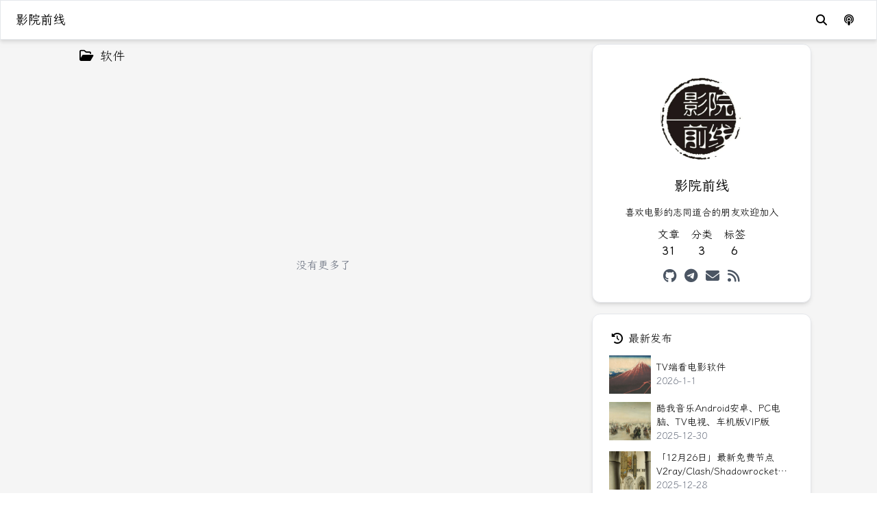

--- FILE ---
content_type: text/html; charset=utf-8
request_url: https://www.yyqx.xyz/category/%E8%BD%AF%E4%BB%B6/page/4
body_size: 11852
content:
<!DOCTYPE html><html lang="zh-CN"><head><link rel="icon" href="/favicon.ico"/><title>软件 | 分类 | 影院前线</title><meta name="theme-color" content="#000000"/><meta name="viewport" content="width=device-width, initial-scale=1.0, maximum-scale=5.0, minimum-scale=1.0"/><meta name="robots" content="follow, index, max-snippet:-1, max-image-preview:large, max-video-preview:-1"/><meta charSet="UTF-8"/><meta name="format-detection" content="telephone=no"/><meta name="mobile-web-app-capable" content="yes"/><meta name="apple-mobile-web-app-capable" content="yes"/><meta name="apple-mobile-web-app-status-bar-style" content="default"/><meta name="apple-mobile-web-app-title" content="软件 | 分类 | 影院前线"/><meta name="keywords" content="Notion, 博客"/><meta name="description" content="水猫"/><meta name="author" content="影院前线"/><meta name="generator" content="NotionNext"/><meta http-equiv="content-language" content="zh-CN"/><meta name="geo.region" content="CN"/><meta name="geo.country" content="CN"/><meta property="og:locale" content="zh_CN"/><meta property="og:title" content="软件 | 分类 | 影院前线"/><meta property="og:description" content="水猫"/><meta property="og:url" content="https://yyqx.xyz/category/软件"/><meta property="og:image" content="https://p1.qhimg.com/bdm/1600_900_100/t01e66d486b8e826270.jpg?t=8a58e3fa-dfba-467a-aa05-3b518ee406bc"/><meta property="og:image:width" content="1200"/><meta property="og:image:height" content="630"/><meta property="og:image:alt" content="软件 | 分类 | 影院前线"/><meta property="og:site_name" content="影院前线"/><meta property="og:type" content="website"/><meta name="twitter:card" content="summary_large_image"/><meta name="twitter:site" content="@NotionNext"/><meta name="twitter:creator" content="@NotionNext"/><meta name="twitter:title" content="软件 | 分类 | 影院前线"/><meta name="twitter:description" content="水猫"/><meta name="twitter:image" content="https://p1.qhimg.com/bdm/1600_900_100/t01e66d486b8e826270.jpg?t=8a58e3fa-dfba-467a-aa05-3b518ee406bc"/><meta name="twitter:image:alt" content="软件 | 分类 | 影院前线"/><link rel="icon" href="/favicon.ico"/><meta name="referrer" content="no-referrer-when-downgrade"/><script type="application/ld+json">{"@context":"https://schema.org","@type":"WebSite","name":"影院前线","description":"水猫","url":"https://yyqx.xyz","author":{"@type":"Person","name":"影院前线"},"publisher":{"@type":"Organization","name":"影院前线","logo":{"@type":"ImageObject","url":"https://www.notion.so/image/https%3A%2F%2Fs3-us-west-2.amazonaws.com%2Fsecure.notion-static.com%2F569ee831-5eed-4066-b096-29834e1a4c00%2FQQ%25E5%259B%25BE%25E7%2589%258720221210112032.jpg?table=collection&id=8a58e3fa-dfba-467a-aa05-3b518ee406bc&t=8a58e3fa-dfba-467a-aa05-3b518ee406bc&width=1080&cache=v2"}}}</script><link rel="dns-prefetch" href="//fonts.googleapis.com"/><link rel="dns-prefetch" href="//www.google-analytics.com"/><link rel="dns-prefetch" href="//www.googletagmanager.com"/><link rel="preconnect" href="https://fonts.gstatic.com" crossorigin="anonymous"/><link rel="preload" href="/fonts/inter-var.woff2" as="font" type="font/woff2" crossorigin="anonymous"/><meta name="next-head-count" content="43"/><link rel="preload" href="https://cdnjs.cloudflare.com/ajax/libs/font-awesome/6.4.0/css/all.min.css" as="style" crossorigin="anonymous"/><link rel="stylesheet" href="https://cdnjs.cloudflare.com/ajax/libs/font-awesome/6.4.0/css/all.min.css" crossorigin="anonymous" referrerPolicy="no-referrer"/><script>
(function() {
  const darkMode = localStorage.getItem('darkMode')

  const prefersDark =
    window.matchMedia && window.matchMedia('(prefers-color-scheme: dark)').matches

  const defaultAppearance = 'light'

  let shouldBeDark = darkMode === 'true' || darkMode === 'dark'

  if (darkMode === null) {
    if (defaultAppearance === 'dark') {
      shouldBeDark = true
    } else if (defaultAppearance === 'auto') {
      // 检查是否在深色模式时间范围内
      const date = new Date()
      const hours = date.getHours()
      const darkTimeStart = 18
      const darkTimeEnd = 6
      
      shouldBeDark = prefersDark || (hours >= darkTimeStart || hours < darkTimeEnd)
    }
  }
  
  // 立即设置 html 元素的类
  document.documentElement.classList.add(shouldBeDark ? 'dark' : 'light')
})()
</script><link data-next-font="" rel="preconnect" href="/" crossorigin="anonymous"/><link rel="preload" href="/_next/static/css/04d62fb05118c45f.css" as="style"/><link rel="stylesheet" href="/_next/static/css/04d62fb05118c45f.css" data-n-g=""/><link rel="preload" href="/_next/static/css/4c3a012228553295.css" as="style"/><link rel="stylesheet" href="/_next/static/css/4c3a012228553295.css" data-n-g=""/><noscript data-n-css=""></noscript><script defer="" nomodule="" src="/_next/static/chunks/polyfills-42372ed130431b0a.js"></script><script src="/_next/static/chunks/webpack-9267eb128c2e58cb.js" defer=""></script><script src="/_next/static/chunks/vendors-98105a32c8930109.js" defer=""></script><script src="/_next/static/chunks/main-7a0fa53f72c86d66.js" defer=""></script><script src="/_next/static/chunks/pages/_app-6350a2ddc95a4519.js" defer=""></script><script src="/_next/static/chunks/pages/category/%5Bcategory%5D/page/%5Bpage%5D-51137dec4a66b8a8.js" defer=""></script><script src="/_next/static/yHWwg_mzogUPGOYkUxVuG/_buildManifest.js" defer=""></script><script src="/_next/static/yHWwg_mzogUPGOYkUxVuG/_ssgManifest.js" defer=""></script><style id="__jsx-2745019569">:root{--theme-color:#928CEE}#theme-hexo body{background-color:#f5f5f5}.dark #theme-hexo body{background-color:black}#theme-hexo .menu-link{text-decoration:none;background-image:-webkit-linear-gradient(var(--theme-color),var(--theme-color));background-image:-moz-linear-gradient(var(--theme-color),var(--theme-color));background-image:-o-linear-gradient(var(--theme-color),var(--theme-color));background-image:linear-gradient(var(--theme-color),var(--theme-color));background-repeat:no-repeat;background-position:bottom center;-webkit-background-size:0 2px;-moz-background-size:0 2px;-o-background-size:0 2px;background-size:0 2px;-webkit-transition:background-size 100ms ease-in-out;-moz-transition:background-size 100ms ease-in-out;-o-transition:background-size 100ms ease-in-out;transition:background-size 100ms ease-in-out}#theme-hexo .menu-link:hover{-webkit-background-size:100%2px;-moz-background-size:100%2px;-o-background-size:100%2px;background-size:100%2px;color:var(--theme-color)}#theme-hexo h2:hover .menu-link{color:var(--theme-color)!important}.dark #theme-hexo h2:hover .menu-link{color:var(--theme-color)!important}#theme-hexo li[class*="hover:bg-indigo-500"]:hover{background-color:var(--theme-color)!important}#theme-hexo a[class*="hover:bg-indigo-400"]:hover{background-color:var(--theme-color)!important}#theme-hexo i[class*="hover:text-indigo-600"]:hover{color:var(--theme-color)!important}.dark #theme-hexo i[class*="dark:hover:text-indigo-400"]:hover{color:var(--theme-color)!important}#theme-hexo #nav div[class*="hover:text-indigo-600"]:hover{color:var(--theme-color)!important}.dark #theme-hexo #nav div[class*="dark:hover:text-indigo-400"]:hover{color:var(--theme-color)!important}#theme-hexo div[class*="hover:text-indigo-600"]:hover,#theme-hexo div[class*="hover:text-indigo-400"]:hover{color:var(--theme-color)!important}#theme-hexo .text-indigo-400{color:var(--theme-color)!important}#theme-hexo .border-indigo-400{border-color:var(--theme-color)!important}#theme-hexo a[class*="hover:bg-indigo-400"]:hover{background-color:var(--theme-color)!important;color:white!important}#theme-hexo div[class*="hover:bg-indigo-400"]:hover{background-color:var(--theme-color)!important}#theme-hexo .hover:bg-indigo-400:hover{background-color:var(--theme-color)!important}#theme-hexo .bg-indigo-400{background-color:var(--theme-color)!important}#theme-hexo a[class*="hover:bg-indigo-600"]:hover{background-color:var(--theme-color)!important;color:white!important}#theme-hexo .bg-indigo-500{background-color:var(--theme-color)!important}.dark #theme-hexo .dark:bg-indigo-500{background-color:var(--theme-color)!important}#theme-hexo div[class*="hover:bg-indigo-500"]:hover{background-color:var(--theme-color)!important}#theme-hexo .bg-indigo-600{background-color:var(--theme-color)!important}#theme-hexo .border-indigo-800{border-color:var(--theme-color)!important}#theme-hexo .text-indigo-800{color:var(--theme-color)!important}.dark #theme-hexo .dark:text-indigo-400{color:var(--theme-color)!important}.dark #theme-hexo .dark:border-indigo-400{border-color:var(--theme-color)!important}.dark #theme-hexo .dark:border-white{border-color:var(--theme-color)!important}#theme-hexo a[class*="hover:text-indigo-800"]:hover{color:var(--theme-color)!important}.dark #theme-hexo .catalog-item{color:white!important;border-color:white!important}.dark #theme-hexo .catalog-item:hover{color:var(--theme-color)!important}.dark #theme-hexo .catalog-item.font-bold{border-color:var(--theme-color)!important}#theme-hexo .border-indigo-500{border-color:var(--theme-color)!important}#theme-hexo li[class*="hover:border-indigo-500"]:hover{border-color:var(--theme-color)!important}#theme-hexo .hover:bg-blue-600:hover{background-color:var(--theme-color)!important}.dark #theme-hexo li[class*="dark:hover:border-indigo-300"]:hover{border-color:var(--theme-color)!important}.dark #theme-hexo li[class*="dark:border-indigo-400"]{border-color:var(--theme-color)!important}.dark #theme-hexo a[class*="dark:hover:text-indigo-300"]:hover{color:var(--theme-color)!important}#theme-hexo .header-cover::before{content:"";position:absolute;top:0;left:0;width:100%;height:100%;background:-webkit-linear-gradient(top,rgba(0,0,0,.5)0%,rgba(0,0,0,.2)10%,rgba(0,0,0,0)25%,rgba(0,0,0,.2)75%,rgba(0,0,0,.5)100%);background:-moz-linear-gradient(top,rgba(0,0,0,.5)0%,rgba(0,0,0,.2)10%,rgba(0,0,0,0)25%,rgba(0,0,0,.2)75%,rgba(0,0,0,.5)100%);background:-o-linear-gradient(top,rgba(0,0,0,.5)0%,rgba(0,0,0,.2)10%,rgba(0,0,0,0)25%,rgba(0,0,0,.2)75%,rgba(0,0,0,.5)100%);background:linear-gradient(to bottom,rgba(0,0,0,.5)0%,rgba(0,0,0,.2)10%,rgba(0,0,0,0)25%,rgba(0,0,0,.2)75%,rgba(0,0,0,.5)100%)}.tk-footer{opacity:0}::-moz-selection{background:color-mix(in srgb,var(--theme-color)30%,transparent)}::selection{background:color-mix(in srgb,var(--theme-color)30%,transparent)}::-webkit-scrollbar{width:5px;height:5px}::-webkit-scrollbar-track{background:transparent}::-webkit-scrollbar-thumb{background-color:var(--theme-color)}*{scrollbar-width:thin;scrollbar-color:var(--theme-color)transparent}</style><style id="__jsx-2783458257">null

  </style></head><body><div id="__next"><div id="theme-hexo" class="font-sans font-light dark:bg-black scroll-smooth"><div id="top-nav" class="z-40"><div id="search-drawer-wrapper" class="hidden"><div class="flex-col fixed px-5 w-full left-0 top-14 z-40 justify-center"><div class="md:max-w-3xl w-full mx-auto animate__animated animate__faster animate__fadeIn"><div class="flex w-full rounded-lg undefined"><input type="text" class="outline-none w-full text-sm pl-5 rounded-lg transition focus:shadow-lg dark:text-gray-300 font-light leading-10 text-black bg-gray-100 dark:bg-gray-500" placeholder="搜索文章" value=""/><div class="-ml-8 cursor-pointer  float-right items-center justify-center py-2"><i class="hover:text-black transform duration-200 text-gray-500 dark:text-gray-200 cursor-pointer fas fa-search"></i></div></div></div></div><div id="search-drawer-background" class="animate__animated animate__faster animate__fadeIn fixed bg-day dark:bg-night top-0 left-0 z-40 w-full h-full"></div></div><div id="sticky-nav" style="backdrop-filter:blur(3px)" class="top-0 duration-300 transition-all  shadow-none fixed bg-none dark:bg-hexo-black-gray dark:text-gray-200 text-black w-full z-20 transform border-transparent dark:border-transparent"><div class="w-full flex justify-between items-center px-4 py-2"><div class="flex"><div class="flex flex-col justify-center items-center cursor-pointer space-y-3" href="/"><div class="font-medium text-lg p-1.5 rounded dark:border-white dark:text-white menu-link transform duration-200"> <!-- -->影院前线</div></div></div><div class="mr-1 flex justify-end items-center "><div class="hidden lg:flex"> </div><div class="w-8 justify-center items-center h-8 cursor-pointer flex lg:hidden"><i class="fas fa-bars"></i></div><div title="搜索" alt="搜索" class="cursor-pointer dark:text-white hover:bg-black hover:bg-opacity-10 rounded-full w-10 h-10 flex justify-center items-center duration-200 transition-all"><i title="搜索" class="fa-solid fa-magnifying-glass"></i></div><div title="随便逛逛" class="cursor-pointer hover:bg-black hover:bg-opacity-10 rounded-full w-10 h-10 flex justify-center items-center duration-200 transition-all"><i class="fa-solid fa-podcast"></i></div></div></div></div><div id="sidebar-wrapper" class=" block lg:hidden top-0 undefined"><div id="sidebar-drawer" class="-mr-72 max-w-side invisible bg-gray-50 right-0 top-0 dark:bg-hexo-black-gray shadow-black shadow-lg flex flex-col duration-300 fixed h-full overflow-y-scroll scroll-hidden z-30"><div id="side-bar"><div class="h-52 w-full flex justify-center"><div><div class="justify-center items-center flex hover:rotate-45 py-6 hover:scale-105 dark:text-gray-100  transform duration-200 cursor-pointer"><img src="[data-uri]" data-src="https://www.notion.so/image/https%3A%2F%2Fs3-us-west-2.amazonaws.com%2Fsecure.notion-static.com%2F569ee831-5eed-4066-b096-29834e1a4c00%2FQQ%25E5%259B%25BE%25E7%2589%258720221210112032.jpg?table=collection&amp;id=8a58e3fa-dfba-467a-aa05-3b518ee406bc&amp;t=8a58e3fa-dfba-467a-aa05-3b518ee406bc&amp;width=1080&amp;cache=v2" alt="影院前线" class="rounded-full lazy-image-placeholder" width="80" height="auto" loading="lazy" decoding="async" data-webp="true" data-avif="true"/></div><nav id="nav" class="leading-8 flex justify-center  dark:text-gray-200 w-full"><a title="/archive" class="py-1.5 my-1 px-2 duration-300 text-base justify-center items-center cursor-pointer" href="/archive"><div class="w-full items-center justify-center hover:scale-105 duration-200 transform dark:hover:text-indigo-400 hover:text-indigo-600"><div class="text-center">文章</div><div class="text-center font-semibold"><div class="text-center">31</div></div></div></a><a title="/category" class="py-1.5 my-1 px-2 duration-300 text-base justify-center items-center cursor-pointer" href="/category"><div class="w-full items-center justify-center hover:scale-105 duration-200 transform dark:hover:text-indigo-400 hover:text-indigo-600"><div class="text-center">分类</div><div class="text-center font-semibold"><div class="text-center">3</div></div></div></a><a title="/tag" class="py-1.5 my-1 px-2 duration-300 text-base justify-center items-center cursor-pointer" href="/tag"><div class="w-full items-center justify-center hover:scale-105 duration-200 transform dark:hover:text-indigo-400 hover:text-indigo-600"><div class="text-center">标签</div><div class="text-center font-semibold"><div class="text-center">6</div></div></div></a></nav></div></div></div></div><div id="sidebar-drawer-background" class="hidden animate__animated animate__fadeIn fixed top-0 duration-300 left-0 z-20 w-full h-full bg-black/70"></div></div></div><div class="transition ease-in-out duration-700 transform order-first opacity-0 -translate-y-16"></div><main id="wrapper" class=" bg-hexo-background-gray dark:bg-black w-full py-8 md:px-8 lg:px-24 min-h-screen relative"><div id="container-inner" class=" w-full mx-auto lg:flex lg:space-x-4 justify-center relative z-10"><div class=" w-full max-w-4xl h-full overflow-hidden"><div class="transition ease-in-out duration-700 transform order-first opacity-0 translate-y-16"><div class="pt-8"><div class="cursor-pointer text-lg px-5 py-1 mb-2 font-light hover:text-indigo-700 dark:hover:text-indigo-400 transform dark:text-white"><i class="mr-1 far fa-folder-open"></i>  <!-- -->软件</div><div class="flex w-full items-center justify-center min-h-screen mx-auto md:-mt-20"><div class="text-gray-500 dark:text-gray-300">没有更多了<!-- --> </div></div></div></div></div><div id="sideRight" class=" lg:w-80 lg:pt-8 lg:pt-4"><div class="sticky top-8 space-y-4"><div><section class="card shadow-md hover:shadow-md dark:text-gray-300 border dark:border-black rounded-xl lg:p-6 p-4 bg-white dark:bg-hexo-black-gray lg:duration-100"><div class="justify-center items-center flex py-6 dark:text-gray-100  transform duration-200 cursor-pointer"><img src="[data-uri]" data-src="https://www.notion.so/image/https%3A%2F%2Fs3-us-west-2.amazonaws.com%2Fsecure.notion-static.com%2F569ee831-5eed-4066-b096-29834e1a4c00%2FQQ%25E5%259B%25BE%25E7%2589%258720221210112032.jpg?table=collection&amp;id=8a58e3fa-dfba-467a-aa05-3b518ee406bc&amp;t=8a58e3fa-dfba-467a-aa05-3b518ee406bc&amp;width=1080&amp;cache=v2" alt="影院前线" class="rounded-full lazy-image-placeholder" width="120" height="auto" loading="lazy" decoding="async" data-webp="true" data-avif="true"/></div><div class="font-medium text-center text-xl pb-4">影院前线</div><div class="text-sm text-center">喜欢电影的志同道合的朋友欢迎加入</div><nav id="nav" class="leading-8 flex justify-center  dark:text-gray-200 w-full"><a title="/archive" class="py-1.5 my-1 px-2 duration-300 text-base justify-center items-center cursor-pointer" href="/archive"><div class="w-full items-center justify-center hover:scale-105 duration-200 transform dark:hover:text-indigo-400 hover:text-indigo-600"><div class="text-center">文章</div><div class="text-center font-semibold"><div class="text-center">31</div></div></div></a><a title="/category" class="py-1.5 my-1 px-2 duration-300 text-base justify-center items-center cursor-pointer" href="/category"><div class="w-full items-center justify-center hover:scale-105 duration-200 transform dark:hover:text-indigo-400 hover:text-indigo-600"><div class="text-center">分类</div><div class="text-center font-semibold"><div class="text-center">3</div></div></div></a><a title="/tag" class="py-1.5 my-1 px-2 duration-300 text-base justify-center items-center cursor-pointer" href="/tag"><div class="w-full items-center justify-center hover:scale-105 duration-200 transform dark:hover:text-indigo-400 hover:text-indigo-600"><div class="text-center">标签</div><div class="text-center font-semibold"><div class="text-center">6</div></div></div></a></nav><div class="w-full justify-center flex-wrap flex"><div class="space-x-3 text-xl flex items-center text-gray-600 dark:text-gray-300 "><a target="_blank" rel="noreferrer" title="github" href="https://github.com/yyqx1024"><i class="transform hover:scale-125 duration-150 fab fa-github dark:hover:text-indigo-400 hover:text-indigo-600"></i></a><a target="_blank" rel="noreferrer" href="https://t.me/yyqx1024" title="telegram"><i class="transform hover:scale-125 duration-150 fab fa-telegram dark:hover:text-indigo-400 hover:text-indigo-600"></i></a><a title="email" class="cursor-pointer"><i class="transform hover:scale-125 duration-150 fas fa-envelope dark:hover:text-indigo-400 hover:text-indigo-600"></i></a><a target="_blank" rel="noreferrer" title="RSS" href="/rss/feed.xml"><i class="transform hover:scale-125 duration-150 fas fa-rss dark:hover:text-indigo-400 hover:text-indigo-600"></i></a></div></div></section></div><div><section class="card shadow-md hover:shadow-md dark:text-gray-300 border dark:border-black rounded-xl lg:p-6 p-4 bg-white dark:bg-hexo-black-gray lg:duration-100"><div class=" mb-2 px-1 flex flex-nowrap justify-between"><div><i class="mr-2 fas fas fa-history"></i>最新发布</div></div><a title="TV端看电影软件" class="my-3 flex" href="/xpgys"><div class="w-20 h-14 overflow-hidden relative"><img src="[data-uri]" data-src="https://www.notion.so/images/page-cover/woodcuts_2.jpg" alt="TV端看电影软件" class="object-cover w-full h-full lazy-image-placeholder" width="auto" height="auto" loading="lazy" decoding="async" data-webp="true" data-avif="true"/></div><div class="dark:text-gray-400  text-sm overflow-x-hidden hover:text-indigo-600 px-2 duration-200 w-full rounded  hover:text-indigo-400 cursor-pointer items-center flex"><div><div class="line-clamp-2 menu-link">TV端看电影软件</div><div class="text-gray-500">2026-1-1</div></div></div></a><a title="酷我音乐Android安卓、PC电脑、TV电视、车机版VIP版" class="my-3 flex" href="/kuwo"><div class="w-20 h-14 overflow-hidden relative"><img src="[data-uri]" data-src="https://www.notion.so/images/page-cover/rijksmuseum_avercamp_1620.jpg" alt="酷我音乐Android安卓、PC电脑、TV电视、车机版VIP版" class="object-cover w-full h-full lazy-image-placeholder" width="auto" height="auto" loading="lazy" decoding="async" data-webp="true" data-avif="true"/></div><div class="dark:text-gray-400  text-sm overflow-x-hidden hover:text-indigo-600 px-2 duration-200 w-full rounded  hover:text-indigo-400 cursor-pointer items-center flex"><div><div class="line-clamp-2 menu-link">酷我音乐Android安卓、PC电脑、TV电视、车机版VIP版</div><div class="text-gray-500">2025-12-30</div></div></div></a><a title="「12月26日」最新免费节点V2ray/Clash/Shadowrocket订阅链接分享" class="my-3 flex" href="/mfdy"><div class="w-20 h-14 overflow-hidden relative"><img src="[data-uri]" data-src="https://www.notion.so/images/page-cover/rijksmuseum_jansz_1636.jpg" alt="「12月26日」最新免费节点V2ray/Clash/Shadowrocket订阅链接分享" class="object-cover w-full h-full lazy-image-placeholder" width="auto" height="auto" loading="lazy" decoding="async" data-webp="true" data-avif="true"/></div><div class="dark:text-gray-400  text-sm overflow-x-hidden hover:text-indigo-600 px-2 duration-200 w-full rounded  hover:text-indigo-400 cursor-pointer items-center flex"><div><div class="line-clamp-2 menu-link">「12月26日」最新免费节点V2ray/Clash/Shadowrocket订阅链接分享</div><div class="text-gray-500">2025-12-28</div></div></div></a><a title="安卓端看电影软件" class="my-3 flex" href="/tegouys"><div class="w-20 h-14 overflow-hidden relative"><img src="[data-uri]" data-src="https://www.notion.so/images/page-cover/woodcuts_9.jpg" alt="安卓端看电影软件" class="object-cover w-full h-full lazy-image-placeholder" width="auto" height="auto" loading="lazy" decoding="async" data-webp="true" data-avif="true"/></div><div class="dark:text-gray-400  text-sm overflow-x-hidden hover:text-indigo-600 px-2 duration-200 w-full rounded  hover:text-indigo-400 cursor-pointer items-center flex"><div><div class="line-clamp-2 menu-link">安卓端看电影软件</div><div class="text-gray-500">2025-11-29</div></div></div></a><a title="TV电视版星火直播海外版" class="my-3 flex" href="/xhzb"><div class="w-20 h-14 overflow-hidden relative"><img src="[data-uri]" data-src="https://www.notion.so/images/page-cover/rijksmuseum_jan_lievens_1627.jpg" alt="TV电视版星火直播海外版" class="object-cover w-full h-full lazy-image-placeholder" width="auto" height="auto" loading="lazy" decoding="async" data-webp="true" data-avif="true"/></div><div class="dark:text-gray-400  text-sm overflow-x-hidden hover:text-indigo-600 px-2 duration-200 w-full rounded  hover:text-indigo-400 cursor-pointer items-center flex"><div><div class="line-clamp-2 menu-link">TV电视版星火直播海外版</div><div class="text-gray-500">2025-11-22</div></div></div></a><a title="洛雪音乐助手电脑、安卓手机版" class="my-3 flex" href="/lxyy"><div class="w-20 h-14 overflow-hidden relative"><img src="[data-uri]" data-src="https://www.notion.so/images/page-cover/nasa_buzz_aldrin_on_the_moon.jpg" alt="洛雪音乐助手电脑、安卓手机版" class="object-cover w-full h-full lazy-image-placeholder" width="auto" height="auto" loading="lazy" decoding="async" data-webp="true" data-avif="true"/></div><div class="dark:text-gray-400  text-sm overflow-x-hidden hover:text-indigo-600 px-2 duration-200 w-full rounded  hover:text-indigo-400 cursor-pointer items-center flex"><div><div class="line-clamp-2 menu-link">洛雪音乐助手电脑、安卓手机版</div><div class="text-gray-500">2025-11-22</div></div></div></a></section></div><canvas id="live2d" width="280" height="250" class="cursor-grab"></canvas></div></div></div></main><div class="block lg:hidden"><div class="fixed top-0 right-0 z-40 "><div class=" -mr-72 animate__slideOutRight shadow-card animate__animated animate__faster w-60 duration-200 fixed right-12 bottom-12 rounded py-2 bg-white dark:bg-gray-900"></div></div><div id="right-drawer-background" class="hidden fixed top-0 left-0 z-30 w-full h-full"></div></div><div class="invisible opacity-0  duration-300 transition-all bottom-12 right-1 fixed justify-end z-20  text-white bg-indigo-500 dark:bg-hexo-black-gray rounded-sm"><div class="justify-center flex flex-col items-center cursor-pointer"><div class="justify-center items-center w-7 h-7 text-center transform hover:scale-105 duration-200"><i id="darkModeButton" class="fa-moon fas text-xs"></i></div><div title="随便逛逛" class="flex space-x-1 items-center justify-center transform hover:scale-105 duration-200 w-7 h-7 text-center"><i class="fa-solid fa-podcast"></i></div><div class="space-x-1 items-center justify-center transform hover:scale-105 duration-200 w-7 h-auto pb-1 text-center"><div title="回到顶部"><i class="fas fa-arrow-up text-xs"></i></div><div class="text-xs hidden lg:block"></div></div></div></div><footer class="relative z-10 dark:bg-black flex-shrink-0 bg-hexo-light-gray justify-center text-center m-auto w-full leading-6  text-gray-600 dark:text-gray-100 text-sm p-6"><i class="fas fa-copyright"></i> <!-- -->2021-2026<span><i class="mx-1 animate-pulse fas fa-heart"></i><a href="https://yyqx.xyz" class="underline font-bold  dark:text-gray-300 ">影院前线</a>.<br/><span class="hidden busuanzi_container_site_pv"><i class="fas fa-eye"></i><span class="px-1 busuanzi_value_site_pv"> </span></span><span class="pl-2 hidden busuanzi_container_site_uv"><i class="fas fa-users"></i><span class="px-1 busuanzi_value_site_uv"> </span></span><h1 class="text-xs pt-4 text-light-400 dark:text-gray-400">影院前线<!-- --> <!-- -->|<!-- --> <!-- -->喜欢电影的志同道合的朋友欢迎加入</h1><div class="inline text-sm font-serif justify-center"><span class="mr-1">Powered by</span><a href="https://github.com/tangly1024/NotionNext" class="underline justify-start">NotionNext <!-- -->4.9.2</a>.</div></span><br/></footer></div></div><script id="__NEXT_DATA__" type="application/json">{"props":{"pageProps":{"NOTION_CONFIG":{},"notice":null,"siteInfo":{"title":"影院前线","description":"水猫","pageCover":"https://p1.qhimg.com/bdm/1600_900_100/t01e66d486b8e826270.jpg?t=8a58e3fa-dfba-467a-aa05-3b518ee406bc","icon":"https://www.notion.so/image/https%3A%2F%2Fs3-us-west-2.amazonaws.com%2Fsecure.notion-static.com%2F569ee831-5eed-4066-b096-29834e1a4c00%2FQQ%25E5%259B%25BE%25E7%2589%258720221210112032.jpg?table=collection\u0026id=8a58e3fa-dfba-467a-aa05-3b518ee406bc\u0026t=8a58e3fa-dfba-467a-aa05-3b518ee406bc\u0026width=1080\u0026cache=v2","link":"https://yyqx.xyz"},"allNavPages":[{"title":"回家的路","pageCoverThumbnail":"https://www.notion.so/images/page-cover/nasa_robert_stewart_spacewalk.jpg","category":"技术分享","tags":["工具","新闻"],"summary":"回家的路","slug":"hjdl","href":"/hjdl","pageIcon":"","lastEditedDate":"2025-08-30T04:17:36.873Z","publishDate":1670630400000,"ext":{},"short_id":"4ac1-9d26-c4a7c78853e4"},{"title":"电脑端看电影软件","pageCoverThumbnail":"https://www.notion.so/images/page-cover/woodcuts_13.jpg","category":"技术分享","tags":["工具","新闻"],"summary":"CC网吧影视特权免费版","slug":"message","href":"/message","pageIcon":"","lastEditedDate":"2023-10-14T07:50:19.088Z","publishDate":1670630400000,"ext":{},"short_id":"4da4-99c2-0de29749457d"},{"title":"TV端看电影软件","pageCoverThumbnail":"https://www.notion.so/images/page-cover/woodcuts_2.jpg","category":"软件","tags":["工具","新闻"],"summary":"小苹果影视盒子","slug":"xpgys","href":"/xpgys","pageIcon":"","lastEditedDate":"2026-01-01T23:17:39.625Z","publishDate":1767312000000,"ext":{},"short_id":"489a-b826-4e184ec76181"},{"title":"安卓端看电影软件","pageCoverThumbnail":"https://www.notion.so/images/page-cover/woodcuts_9.jpg","category":"技术分享","tags":["工具","新闻"],"summary":"特狗影视，大师兄影视","slug":"tegouys","href":"/tegouys","pageIcon":"","lastEditedDate":"2025-11-29T11:23:14.101Z","publishDate":1670630400000,"ext":{},"short_id":"4faa-aff4-8553c5bd5b4f"},{"title":"iOS端看电影软件","pageCoverThumbnail":"https://www.notion.so/images/page-cover/woodcuts_1.jpg","category":"技术分享","tags":["工具","新闻"],"summary":"iOS苹果影视","slug":"iOS","href":"/iOS","pageIcon":"","lastEditedDate":"2023-08-21T22:43:57.273Z","publishDate":1670630400000,"ext":{},"short_id":"427f-9982-f7836176f7a9"},{"title":"小草app安装包","pageCoverThumbnail":"https://www.notion.so/images/page-cover/woodcuts_15.jpg","category":"软件","tags":["工具","开发"],"summary":"小草app","slug":"1024app","href":"/1024app","pageIcon":"","lastEditedDate":"2024-12-04T00:10:53.495Z","publishDate":1670630400000,"ext":{},"short_id":"4b6a-82b2-f681bbe6afb2"},{"title":"TikTok 抖音国际版去广告解锁全部国家任意切换","pageCoverThumbnail":"https://www.notion.so/images/page-cover/woodcuts_3.jpg","category":"软件","tags":["工具","新闻"],"summary":"tiktok","slug":"tiktok","href":"/tiktok","pageIcon":"","lastEditedDate":"2025-11-22T01:16:01.398Z","publishDate":1750550400000,"ext":{},"short_id":"42cd-b725-ea1eb3e735ad"},{"title":"电报第三方nekogramx入坑指南","pageCoverThumbnail":"https://www.notion.so/images/page-cover/woodcuts_2.jpg","category":"软件","tags":["文字","工具"],"summary":"nekox","slug":"nekox","href":"/nekox","pageIcon":"","lastEditedDate":"2025-11-22T01:16:14.419Z","publishDate":1671494400000,"ext":{},"short_id":"4101-93b7-90b6825aa8d5"},{"title":"iOS 永久签名详细使用指南永不过期完全免费","pageCoverThumbnail":"https://www.notion.so/images/page-cover/rijksmuseum_jan_lievens_1627.jpg","category":"技术分享","tags":["工具","开发","Python"],"summary":"iOS 永久签名","slug":"iosyjqm","href":"/iosyjqm","pageIcon":"","lastEditedDate":"2023-08-21T22:45:22.980Z","publishDate":1672012800000,"ext":{},"short_id":"4dda-aee3-5b41728f3da7"},{"title":"苹果手机安装小火箭 Shadowrocket 教程","pageCoverThumbnail":"https://www.notion.so/images/page-cover/met_john_singer_sargent_morocco.jpg","category":"技术分享","tags":["工具","新闻"],"summary":"Shadowrocket小火箭 ","slug":"iosxhj","href":"/iosxhj","pageIcon":"","lastEditedDate":"2023-08-21T22:45:53.895Z","publishDate":1673568000000,"ext":{},"short_id":"4a36-a0ed-f84bd62b2d50"},{"title":"阿里云盘TV电视版","pageCoverThumbnail":"https://www.notion.so/images/page-cover/rijksmuseum_avercamp_1608.jpg","category":"软件","tags":["新闻","工具"],"summary":"阿里云盘TV电视版","slug":"alyptv","href":"/alyptv","pageIcon":"","lastEditedDate":"2023-08-21T22:46:41.378Z","publishDate":1674172800000,"ext":{},"short_id":"455c-b00d-0df73ba7cb59"},{"title":"酷我音乐Android安卓、PC电脑、TV电视、车机版VIP版","pageCoverThumbnail":"https://www.notion.so/images/page-cover/rijksmuseum_avercamp_1620.jpg","category":"软件","tags":["工具","新闻"],"summary":"酷我音乐","slug":"kuwo","href":"/kuwo","pageIcon":"","lastEditedDate":"2025-12-30T13:39:56.675Z","publishDate":1750550400000,"ext":{},"short_id":"4570-871a-bdc303736456"},{"title":"洛雪音乐助手电脑、安卓手机版","pageCoverThumbnail":"https://www.notion.so/images/page-cover/nasa_buzz_aldrin_on_the_moon.jpg","category":"软件","tags":["工具","新闻"],"summary":"洛雪音乐","slug":"lxyy","href":"/lxyy","pageIcon":"","lastEditedDate":"2025-11-22T01:22:00.063Z","publishDate":1674518400000,"ext":{},"short_id":"4097-bc5e-b7c05c29ed66"},{"title":"TV电视版星火直播海外版","pageCoverThumbnail":"https://www.notion.so/images/page-cover/rijksmuseum_jan_lievens_1627.jpg","category":"软件","tags":["工具","新闻"],"summary":"星火直播","slug":"xhzb","href":"/xhzb","pageIcon":"","lastEditedDate":"2025-11-22T01:25:14.944Z","publishDate":1761264000000,"ext":{},"short_id":"41ca-b204-764bf78d10d9"},{"title":"安卓手机小火箭 Shadowrocket for android 教程","pageCoverThumbnail":"https://www.notion.so/images/page-cover/met_gerome_1890.jpg","category":"软件","tags":["工具","新闻"],"summary":"安卓手机小火箭","slug":"azxhj","href":"/azxhj","pageIcon":"","lastEditedDate":"2024-11-21T23:51:27.162Z","publishDate":1674604800000,"ext":{},"short_id":"43db-8df5-597add5cbbc8"},{"title":"iOS国内用户福音！Outline配合ShadowShare共享节点软件实现完全免费白嫖","pageCoverThumbnail":"https://www.notion.so/images/page-cover/met_william_morris_1878.jpg","category":"软件","tags":["工具","新闻"],"summary":"outline节点","slug":"outline","href":"/outline","pageIcon":"","lastEditedDate":"2023-08-21T22:48:35.512Z","publishDate":1675555200000,"ext":{},"short_id":"4ad4-abd7-e80ecab157ff"},{"title":"Telegram此号码已被封禁，快速解封的方法，解除this phone number is banned提醒","pageCoverThumbnail":"https://www.notion.so/images/page-cover/nasa_carina_nebula.jpg","category":"碎片杂文","tags":["文字","新闻","工具"],"summary":"Telegram账号被封禁","slug":"tgfj","href":"/tgfj","pageIcon":"","lastEditedDate":"2023-08-21T22:49:01.667Z","publishDate":1677801600000,"ext":{},"short_id":"4168-9abd-94a83f1a6b89"},{"title":"网页版ChatGPT","pageCoverThumbnail":"https://www.notion.so/images/page-cover/met_klimt_1912.jpg","category":"软件","tags":["工具","新闻","Python"],"summary":"ChatGPT中文免费版","slug":"chatgpt","href":"/chatgpt","pageIcon":"","lastEditedDate":"2023-08-21T22:49:18.181Z","publishDate":1677801600000,"ext":{},"short_id":"445a-bcb8-35392e57a96a"},{"title":"无需会员！这几款神器，务必低调使用！","pageCoverThumbnail":"https://www.notion.so/images/page-cover/webb4.jpg","category":"软件","tags":["工具","新闻"],"summary":"音乐神器合集","slug":"yysq","href":"/yysq","pageIcon":"","lastEditedDate":"2023-08-21T22:49:38.626Z","publishDate":1677974400000,"ext":{},"short_id":"4046-9eed-012bffd17413"},{"title":"MAC客户端梯子V2RayX教程","pageCoverThumbnail":"","category":"软件","tags":["工具","新闻","文字","思考"],"summary":"mac电脑梯子","slug":"mactz","href":"/mactz","pageIcon":"","lastEditedDate":"2023-04-01T12:17:19.302Z","publishDate":1677974400000,"ext":{},"short_id":"4c1e-b2a6-a26a4a080e0f"},{"title":"飞韵听书免费听书安卓+iOS","pageCoverThumbnail":"","category":"软件","tags":["工具"],"summary":"飞韵听书","slug":"fyts","href":"/fyts","pageIcon":"","lastEditedDate":"2023-08-21T22:50:07.533Z","publishDate":1678492800000,"ext":{},"short_id":"4c54-ab95-986d1fd61182"},{"title":"开源阅读去书源限制版/原版 开源免费看小说神器","pageCoverThumbnail":"","category":"软件","tags":["工具","新闻","文字"],"summary":"开源阅读","slug":"kyyd","href":"/kyyd","pageIcon":"","lastEditedDate":"2023-08-21T22:50:39.760Z","publishDate":1678838400000,"ext":{},"short_id":"40c4-90fd-2eb798976e18"},{"title":"iOS苹果版免费看小说app追书大师","pageCoverThumbnail":"","category":"软件","tags":["工具","文字","新闻"],"summary":"追书大师","slug":"zsds","href":"/zsds","pageIcon":"","lastEditedDate":"2023-08-21T22:50:55.179Z","publishDate":1678924800000,"ext":{},"short_id":"4f79-a847-1175104aacb4"},{"title":"火山视频泡泡视频安卓IOS苹果及TV版","pageCoverThumbnail":"https://www.notion.so/images/page-cover/rijksmuseum_jansz_1649.jpg","category":"软件","tags":["工具","文字","新闻"],"summary":"火山视频、泡泡视频","slug":"ppsp","href":"/ppsp","pageIcon":"","lastEditedDate":"2023-08-21T22:51:13.064Z","publishDate":1679616000000,"ext":{},"short_id":"4909-beed-58fb89f1b1dd"},{"title":"可达鸭视频安卓版","pageCoverThumbnail":"https://www.notion.so/images/page-cover/rijksmuseum_jansz_1649.jpg","category":"软件","tags":["工具","文字","新闻"],"summary":"可达鸭视频","slug":"kedaya","href":"/kedaya","pageIcon":"","lastEditedDate":"2023-08-21T22:51:31.177Z","publishDate":1683676800000,"ext":{},"short_id":"4118-89c1-0de79eed34e8"},{"title":"月光宝盒 最新TV全版本集合 内含福利源注意","pageCoverThumbnail":"https://www.notion.so/images/page-cover/woodcuts_11.jpg","category":"软件","tags":["工具","新闻"],"summary":"月光宝盒","slug":"ygbh","href":"/ygbh","pageIcon":"","lastEditedDate":"2024-10-08T12:14:47.838Z","publishDate":1686009600000,"ext":{},"short_id":"4acf-87d0-062c3c66060a"},{"title":"芸汐TV修改版 v9.9.9 TV版|内置你懂的频道","pageCoverThumbnail":"https://www.notion.so/images/page-cover/woodcuts_11.jpg","category":"软件","tags":["工具","新闻"],"summary":"芸汐TV","slug":"yxtv","href":"/yxtv","pageIcon":"","lastEditedDate":"2023-12-03T09:21:34.883Z","publishDate":1701561600000,"ext":{},"short_id":"44d6-af11-ea1a16a3185d"},{"title":"多平台文库下载器 v2.1 PC版+网站版","pageCoverThumbnail":"","category":"软件","tags":["工具","新闻","文字"],"summary":"多平台文库下载器","slug":"wkxz","href":"/wkxz","pageIcon":"","lastEditedDate":"2023-10-15T05:22:44.550Z","publishDate":1697328000000,"ext":{},"short_id":"4255-890f-eaf0459b4b73"},{"title":"如何优雅的下载微信公众号文章中插入的音频、视频？","pageCoverThumbnail":"","category":"技术分享","tags":["工具","新闻","文字"],"summary":"下载微信公众号音频、视频","slug":"wxgzh","href":"/wxgzh","pageIcon":"","lastEditedDate":"2023-11-17T09:28:29.845Z","publishDate":1700179200000,"ext":{},"short_id":"4403-a050-c9250910ec50"},{"title":"NekoBox（安卓、PC端）使用教程","pageCoverThumbnail":"","category":"软件","tags":["工具","新闻","文字"],"summary":"NekoBox软件讲解及使用教程","slug":"nekobox","href":"/nekobox","pageIcon":"","lastEditedDate":"2024-05-31T05:23:21.322Z","publishDate":1700265600000,"ext":{},"short_id":"42df-bede-d24a3640735f"},{"title":"ID自签实现永久签名","pageCoverThumbnail":"","category":"技术分享","tags":["文字","工具","新闻"],"summary":"ID自签","slug":"idzq","href":"/idzq","pageIcon":"","lastEditedDate":"2023-11-19T05:44:12.916Z","publishDate":1700352000000,"ext":{},"short_id":"4b97-81b8-7994898df536"},{"title":"方格音乐【电脑版+手机版】","pageCoverThumbnail":"","category":"软件","tags":["文字","工具","新闻"],"summary":"方格音乐","slug":"fgyy","href":"/fgyy","pageIcon":"","lastEditedDate":"2024-08-06T13:56:22.435Z","publishDate":1722816000000,"ext":{},"short_id":"4331-8a30-32ebafb055b7"},{"title":"本地KMS-windows/office激活：HEU KMS Activator","pageCoverThumbnail":"https://www.notion.so/images/page-cover/rijksmuseum_jan_lievens_1627.jpg","category":"软件","tags":["工具","新闻","文字"],"summary":"windows/office激活","slug":"jihuo","href":"/jihuo","pageIcon":"","lastEditedDate":"2025-06-11T22:48:38.869Z","publishDate":1747526400000,"ext":{},"short_id":"8015-a3c0-f1a14e393d95"},{"title":"Windows版安卓版Internet Download Manager 6.42 build36最新版+注册机，IDM 2025年最新版","pageCoverThumbnail":"https://www.notion.so/images/page-cover/nasa_the_blue_marble.jpg","category":"软件","tags":["工具","新闻","文字"],"summary":"idm","slug":"idm","href":"/idm","pageIcon":"","lastEditedDate":"2025-05-31T11:25:32.369Z","publishDate":1747526400000,"ext":{},"short_id":"80a0-a541-ceb894fa9b70"},{"title":"TiefPrompt：实用的口播提词器，可自定义速度、字体大小和翻转方式，适用于演讲和视频录制。","pageCoverThumbnail":"https://www.notion.so/images/page-cover/nasa_the_blue_marble.jpg","category":"软件","tags":["工具","新闻","文字"],"summary":"提词器","slug":"ticiqi","href":"/ticiqi","pageIcon":"","lastEditedDate":"2025-06-01T22:58:56.848Z","publishDate":1748649600000,"ext":{},"short_id":"8017-8f08-e416d82d7e33"},{"title":"书源、图源、订阅源、规则、直播源、各种源 大型整合","pageCoverThumbnail":"https://www.notion.so/images/page-cover/met_william_morris_1877_willow.jpg","category":"技术分享","tags":["文字","新闻","工具"],"summary":"书源","slug":"shuyuan","href":"/shuyuan","pageIcon":"","lastEditedDate":"2025-06-01T23:37:01.587Z","publishDate":1748822400000,"ext":{},"short_id":"8035-9a6a-cb7fa62f8f39"},{"title":"安卓手机V2RayNG使用教程","pageCoverThumbnail":"https://www.notion.so/images/page-cover/nasa_eagle_in_lunar_orbit.jpg","category":"软件","tags":["工具"],"summary":"V2RayNG","slug":"V2RayNG","href":"/V2RayNG","pageIcon":"","lastEditedDate":"2025-06-02T09:03:00.114Z","publishDate":1748822400000,"ext":{},"short_id":"8074-922d-f8a9f9a22572"},{"title":"安卓手机 Clash Meta For Android 使用教程","pageCoverThumbnail":"https://www.notion.so/images/page-cover/met_john_singer_sargent_morocco.jpg","category":"软件","tags":null,"summary":"Clash","slug":"Clash","href":"/Clash","pageIcon":"","lastEditedDate":"2025-06-02T09:10:42.327Z","publishDate":1748822400000,"ext":{},"short_id":"8079-bfe5-eefffb40266b"},{"title":"Windows 电脑 V2RayN 使用教程","pageCoverThumbnail":"https://www.notion.so/images/page-cover/nasa_transonic_tunnel.jpg","category":"软件","tags":["文字"],"summary":"V2RayN","slug":"V2RayN","href":"/V2RayN","pageIcon":"","lastEditedDate":"2025-06-02T09:10:46.760Z","publishDate":1748822400000,"ext":{},"short_id":"80fc-b658-dde948f9bbb3"},{"title":"Windows 电脑 Clash Verge 使用教程","pageCoverThumbnail":"https://www.notion.so/images/page-cover/met_winslow_homer_maine_coast.jpg","category":"软件","tags":["文字"],"summary":"电脑版clash","slug":"Verge","href":"/Verge","pageIcon":"","lastEditedDate":"2025-06-15T07:47:04.614Z","publishDate":1748822400000,"ext":{},"short_id":"805e-91be-d54fd08c5d45"},{"title":"无极（电脑和安卓版）","pageCoverThumbnail":"","category":"软件","tags":["工具"],"summary":"无极","slug":"wuji","href":"/wuji","pageIcon":"","lastEditedDate":"2025-06-15T07:47:15.008Z","publishDate":1749859200000,"ext":{},"short_id":"80ab-b062-c1e5a9c4e510"},{"title":"「12月26日」最新免费节点V2ray/Clash/Shadowrocket订阅链接分享","pageCoverThumbnail":"https://www.notion.so/images/page-cover/rijksmuseum_jansz_1636.jpg","category":"技术分享","tags":["文字","新闻"],"summary":"免费订阅","slug":"mfdy","href":"/mfdy","pageIcon":"","lastEditedDate":"2025-12-28T00:03:07.956Z","publishDate":1766707200000,"ext":{},"short_id":"8088-bd2f-ca83fe086470"},{"title":"谷歌服务框架apk v25.24.61 官方版","pageCoverThumbnail":"","category":"技术分享","tags":["新闻","文字","工具"],"summary":"ggkj","slug":"ggkj","href":"/ggkj","pageIcon":"","lastEditedDate":"2025-07-02T23:48:25.233Z","publishDate":1751500800000,"ext":{},"short_id":"80f5-b6c4-ea58b1571649"},{"title":"karing梯子使用教程","pageCoverThumbnail":"https://www.notion.so/images/page-cover/webb3.jpg","category":"技术分享","tags":["工具"],"summary":"karing","slug":"karing","href":"/karing","pageIcon":"","lastEditedDate":"2025-08-21T08:50:57.782Z","publishDate":1755648000000,"ext":{},"short_id":"8092-bb87-cb0131308017"},{"title":"小火箭共享ID：便捷获取iOS Shadowrocket共享Apple ID资源网站","pageCoverThumbnail":"https://www.notion.so/images/page-cover/webb1.jpg","category":"技术分享","tags":["新闻"],"summary":"Apple ID","slug":"xhjgxid","href":"/xhjgxid","pageIcon":"","lastEditedDate":"2025-08-21T08:51:07.373Z","publishDate":1755734400000,"ext":{},"short_id":"8094-8827-dd4f5f097283"}],"tagOptions":[{"name":"工具","color":"pink","count":40},{"name":"新闻","color":"orange","count":35},{"name":"文字","color":"brown","count":20},{"name":"开发","color":"pink","count":2},{"name":"Python","color":"brown","count":2},{"name":"思考","color":"yellow","count":1}],"categoryOptions":[{"name":"软件","color":"pink","count":31},{"name":"技术分享","color":"purple","count":13},{"name":"碎片杂文","color":"orange","count":1}],"customNav":[{"icon":"fa-solid fa-phone","name":"关于","href":"/about","target":"_self","show":true,"id":0}],"customMenu":[],"postCount":31,"latestPosts":[{"id":"35f5a9e0-bf8b-489a-b826-4e184ec76181","password":"b055ae3822605365a85eb8f5d6a3a1cb","date":{"start_date":"2026-01-02"},"type":"Post","category":"软件","slug":"xpgys","tags":["工具","新闻"],"summary":"小苹果影视盒子","title":"TV端看电影软件","status":"Published","comment":"","publishDate":1767312000000,"publishDay":"2026-1-2","lastEditedDate":"2026-01-01T23:17:39.625Z","lastEditedDay":"2026-1-1","fullWidth":false,"pageIcon":"","pageCover":"https://www.notion.so/images/page-cover/woodcuts_2.jpg","pageCoverThumbnail":"https://www.notion.so/images/page-cover/woodcuts_2.jpg","ext":{},"tagItems":[{"name":"工具","color":"pink"},{"name":"新闻","color":"orange"}],"href":"/xpgys","target":"_self"},{"id":"a37f4b22-42ca-4570-871a-bdc303736456","password":"79a9a765ae6fd81a3a9ffd9e69deaa86","date":{"start_date":"2025-06-22"},"type":"Post","category":"软件","slug":"kuwo","tags":["工具","新闻"],"summary":"酷我音乐","title":"酷我音乐Android安卓、PC电脑、TV电视、车机版VIP版","status":"Published","comment":"","publishDate":1750550400000,"publishDay":"2025-6-22","lastEditedDate":"2025-12-30T13:39:56.675Z","lastEditedDay":"2025-12-30","fullWidth":false,"pageIcon":"","pageCover":"https://www.notion.so/images/page-cover/rijksmuseum_avercamp_1620.jpg","pageCoverThumbnail":"https://www.notion.so/images/page-cover/rijksmuseum_avercamp_1620.jpg","ext":{},"tagItems":[{"name":"工具","color":"pink"},{"name":"新闻","color":"orange"}],"href":"/kuwo","target":"_self"},{"id":"2133e524-a0d1-8088-bd2f-ca83fe086470","password":"c32152fce94a3e8f5c2b87aeeb9db371","date":{"start_date":"2025-12-26"},"type":"Post","category":"技术分享","slug":"mfdy","tags":["文字","新闻"],"summary":"免费订阅","title":"「12月26日」最新免费节点V2ray/Clash/Shadowrocket订阅链接分享","status":"Published","comment":"","publishDate":1766707200000,"publishDay":"2025-12-26","lastEditedDate":"2025-12-28T00:03:07.956Z","lastEditedDay":"2025-12-28","fullWidth":false,"pageIcon":"","pageCover":"https://www.notion.so/images/page-cover/rijksmuseum_jansz_1636.jpg","pageCoverThumbnail":"https://www.notion.so/images/page-cover/rijksmuseum_jansz_1636.jpg","ext":{},"tagItems":[{"name":"文字","color":"brown"},{"name":"新闻","color":"orange"}],"href":"/mfdy","target":"_self"},{"id":"0f111fa9-c54b-4faa-aff4-8553c5bd5b4f","password":"a020bb7c9244caacd9e96df872de1fa9","date":{"start_date":"2022-12-10"},"type":"Post","category":"技术分享","slug":"tegouys","tags":["工具","新闻"],"summary":"特狗影视，大师兄影视","title":"安卓端看电影软件","status":"Published","comment":"","publishDate":1670630400000,"publishDay":"2022-12-10","lastEditedDate":"2025-11-29T11:23:14.101Z","lastEditedDay":"2025-11-29","fullWidth":false,"pageIcon":"","pageCover":"https://www.notion.so/images/page-cover/woodcuts_9.jpg","pageCoverThumbnail":"https://www.notion.so/images/page-cover/woodcuts_9.jpg","ext":{},"tagItems":[{"name":"工具","color":"pink"},{"name":"新闻","color":"orange"}],"href":"/tegouys","target":"_self"},{"id":"a90d8c9a-9f00-41ca-b204-764bf78d10d9","password":"6407bb8fdd0ac1e07246aa5161f5233e","date":{"start_date":"2025-10-24"},"type":"Post","category":"软件","slug":"xhzb","tags":["工具","新闻"],"summary":"星火直播","title":"TV电视版星火直播海外版","status":"Published","comment":"","publishDate":1761264000000,"publishDay":"2025-10-24","lastEditedDate":"2025-11-22T01:25:14.944Z","lastEditedDay":"2025-11-22","fullWidth":false,"pageIcon":"","pageCover":"https://www.notion.so/images/page-cover/rijksmuseum_jan_lievens_1627.jpg","pageCoverThumbnail":"https://www.notion.so/images/page-cover/rijksmuseum_jan_lievens_1627.jpg","ext":{},"tagItems":[{"name":"工具","color":"pink"},{"name":"新闻","color":"orange"}],"href":"/xhzb","target":"_self"},{"id":"d8738574-febe-4097-bc5e-b7c05c29ed66","password":"602cecbb0eeff22e7ba9e461424b1b64","date":{"start_date":"2023-01-24"},"type":"Post","category":"软件","slug":"lxyy","tags":["工具","新闻"],"summary":"洛雪音乐","title":"洛雪音乐助手电脑、安卓手机版","status":"Published","comment":"","publishDate":1674518400000,"publishDay":"2023-1-24","lastEditedDate":"2025-11-22T01:22:00.063Z","lastEditedDay":"2025-11-22","fullWidth":false,"pageIcon":"","pageCover":"https://www.notion.so/images/page-cover/nasa_buzz_aldrin_on_the_moon.jpg","pageCoverThumbnail":"https://www.notion.so/images/page-cover/nasa_buzz_aldrin_on_the_moon.jpg","ext":{},"tagItems":[{"name":"工具","color":"pink"},{"name":"新闻","color":"orange"}],"href":"/lxyy","target":"_self"}],"posts":[],"page":"4","category":"软件"},"__N_SSG":true},"page":"/category/[category]/page/[page]","query":{"category":"软件","page":"4"},"buildId":"yHWwg_mzogUPGOYkUxVuG","runtimeConfig":{"THEMES":["commerce","example","fukasawa","game","gitbook","heo","hexo","landing","magzine","matery","medium","movie","nav","next","nobelium","photo","plog","proxio","simple","starter","typography"]},"isFallback":false,"isExperimentalCompile":false,"gsp":true,"locale":"zh-CN","locales":["zh-CN"],"defaultLocale":"zh-CN","scriptLoader":[]}</script></body></html>

--- FILE ---
content_type: text/css; charset=utf-8
request_url: https://npm.elemecdn.com/lxgw-wenkai-webfont@1.6.0/style.css
body_size: -74
content:
@import url('./lxgwwenkai-light.css');
@import url('./lxgwwenkai-regular.css');
@import url('./lxgwwenkaimono-regular.css');
@import url('./lxgwwenkaimono-light.css');
@import url('./lxgwwenkai-bold.css');
@import url('./lxgwwenkaimono-bold.css');


--- FILE ---
content_type: application/javascript; charset=utf-8
request_url: https://www.yyqx.xyz/_next/static/chunks/pages/category/%5Bcategory%5D/page/%5Bpage%5D-51137dec4a66b8a8.js
body_size: 146
content:
(self.webpackChunk_N_E=self.webpackChunk_N_E||[]).push([[4822],{23102:function(n,t,u){(window.__NEXT_P=window.__NEXT_P||[]).push(["/category/[category]/page/[page]",function(){return u(63282)}])},63282:function(n,t,u){"use strict";u.r(t),u.d(t,{__N_SSG:function(){return a},default:function(){return i}});var e=u(85893),o=u(57733),_=u.n(o),r=u(21384),c=u(88503),a=!0;function i(n){let t=(0,r.JA)("THEME",_().THEME,n.NOTION_CONFIG);return(0,e.jsx)(c.DynamicLayout,{theme:t,layoutName:"LayoutPostList",...n})}}},function(n){n.O(0,[1216,2888,179],function(){return n(n.s=23102)}),_N_E=n.O()}]);

--- FILE ---
content_type: application/javascript; charset=utf-8
request_url: https://www.yyqx.xyz/_next/static/chunks/webpack-9267eb128c2e58cb.js
body_size: 5588
content:
!function(){"use strict";var e,a,f,d,c,b,t,n,r,o,u,i,l={},s={};function p(e){var a=s[e];if(void 0!==a)return a.exports;var f=s[e]={id:e,loaded:!1,exports:{}},d=!0;try{l[e].call(f.exports,f,f.exports,p),d=!1}finally{d&&delete s[e]}return f.loaded=!0,f.exports}p.m=l,p.amdO={},e=[],p.O=function(a,f,d,c){if(f){c=c||0;for(var b=e.length;b>0&&e[b-1][2]>c;b--)e[b]=e[b-1];e[b]=[f,d,c];return}for(var t=1/0,b=0;b<e.length;b++){for(var f=e[b][0],d=e[b][1],c=e[b][2],n=!0,r=0;r<f.length;r++)t>=c&&Object.keys(p.O).every(function(e){return p.O[e](f[r])})?f.splice(r--,1):(n=!1,c<t&&(t=c));if(n){e.splice(b--,1);var o=d();void 0!==o&&(a=o)}}return a},p.n=function(e){var a=e&&e.__esModule?function(){return e.default}:function(){return e};return p.d(a,{a:a}),a},f=Object.getPrototypeOf?function(e){return Object.getPrototypeOf(e)}:function(e){return e.__proto__},p.t=function(e,d){if(1&d&&(e=this(e)),8&d||"object"==typeof e&&e&&(4&d&&e.__esModule||16&d&&"function"==typeof e.then))return e;var c=Object.create(null);p.r(c);var b={};a=a||[null,f({}),f([]),f(f)];for(var t=2&d&&e;"object"==typeof t&&!~a.indexOf(t);t=f(t))Object.getOwnPropertyNames(t).forEach(function(a){b[a]=function(){return e[a]}});return b.default=function(){return e},p.d(c,b),c},p.d=function(e,a){for(var f in a)p.o(a,f)&&!p.o(e,f)&&Object.defineProperty(e,f,{enumerable:!0,get:a[f]})},p.f={},p.e=function(e){return Promise.all(Object.keys(p.f).reduce(function(a,f){return p.f[f](e,a),a},[]))},p.u=function(e){return 8592===e?"static/chunks/common-cdc16db3155a2b82.js":"static/chunks/"+e+"."+({27:"ee1ef4f678ddbfb7",72:"e9184def07a4e12c",97:"a33678256a280d3b",114:"b0af88a363583edf",151:"2eae660411b811af",170:"91b55436fa66b5f6",187:"aff6a14e8d0a4ace",210:"594a64574e8db696",260:"e7e24bcea37466f9",517:"6bb7220bdfb4d511",594:"2089b57c0b93a836",633:"23f13d0a31c26d8d",708:"2add21e4b9a5f7b8",721:"21ede68a04ea9aa2",743:"f99ca4a9c0179548",779:"3791be06eeb9ad04",791:"8263bc86b29eae42",827:"358df5f1e3ec77f9",866:"6f8bcb7acb57b1c1",887:"5f4cd285339c63e9",892:"454dac0375dfbc72",940:"c891306fca665932",949:"9053c1d96c4dfc36",1012:"10b52efc3db78310",1013:"3cacecdc3876628f",1086:"3888941041b10231",1098:"e07f6eafe23f3785",1144:"c33b86949f90da25",1174:"df78ecfd80bc4d00",1196:"5d80ab2ef681a171",1257:"5a6c52728f97b315",1319:"9a69ede69efa6f95",1350:"fb6278d3b4cf1848",1411:"5e4009edd4802da6",1424:"f3cc5f589af0f1f3",1433:"3314d391246cd3e0",1442:"106041b90c3466c5",1471:"0e76496d67c462e3",1488:"e0b7790d1fb8ed7f",1491:"dcb174b989c5990d",1524:"3b9b8efbed152c41",1536:"e6b8aa05c66743f8",1540:"6863c0c340240728",1552:"fecfcc5fe5a65953",1575:"acad12910c5f494a",1583:"311f4be86e24dc0b",1586:"2b4e9809b2090a54",1600:"7e99da4276518d56",1627:"db8cbaea6d7a9e68",1672:"4698949aab66be3f",1689:"467d37ced58e2701",1723:"b726b1a8aa388223",1729:"c2f42ed6c71d9adc",1921:"1452ab1e1b95a868",2041:"f750e94b3cc2ee79",2052:"142f903f97b4b2fd",2134:"84a065c7fd4cbcbc",2212:"918879845c2fff42",2378:"183dd16b74eb88b3",2610:"a6e249ae30bd449e",2634:"fb038991180d99bd",2658:"390ba44d86e996d1",2664:"6ea8beccd22491c1",2703:"c4b7127899dc1815",2730:"695a6d1e5c495c26",2835:"d7d316337068f4f4",2851:"9d6663c308d6ddcd",2871:"ac4b2906b0d5d9fc",2893:"d6a0d4472fea19ba",2935:"ec0947f92b11af83",2954:"33674a0137c041b6",2969:"b28889c82192caca",3010:"d75b97ee609bf270",3048:"beaaa6356afd8d5f",3084:"b0c56101540ad500",3101:"e91bb113175a0916",3106:"17e818e9068c694b",3138:"da45776088e53028",3232:"3f1ad0024e512089",3285:"ec498659f61a7bf1",3312:"580aff37c7fbd658",3391:"f0a7b9b2c8642c53",3423:"a2df498fdcca7187",3594:"682861aa1dbb620a",3745:"0d68d0ffe58a8053",3807:"a06e41bb949950fe",3862:"49cf548b392ddefb",3986:"bfba5c19e3b5178a",4069:"6d3dfa02138ade0f",4081:"415055cf14746143",4099:"fe5c2593acb7bbeb",4111:"572555d538ec5d0d",4156:"578b4aef849daaa7",4178:"fc5265685436a66a",4277:"502d721150c5f8be",4280:"c3c1a7246bf6b8f0",4335:"c67c9aade9886705",4388:"85155458f6cef676",4425:"63de29087fc67994",4462:"a3f7b9ffcf36027b",4505:"cb108dce8c43002a",4530:"1b0c988d7920e0c2",4545:"af134ac601746c30",4624:"d17781050b2fbb57",4648:"83c29473cc294f30",4713:"f6f18d598e129f02",4750:"387fd7a0c0448be1",4775:"7cabed58ca3eab2b",4860:"989905c51b700931",4864:"27095d2348678b7f",5041:"2011a5457e32ba95",5171:"f376f2656adff3e2",5178:"08a19b6c53acdbb3",5206:"fe4b5761047aa443",5225:"bad2a04b6fb7cf85",5295:"955a3a3aa8060bb7",5363:"f350a8b6c7da71f5",5386:"21ee8b836b83eff9",5443:"0e402386e6045652",5464:"957baa809da60bcc",5577:"93e9ab320e410685",5708:"2910acb84d2c2495",5734:"262a2767bd716649",5763:"b31f0df2e491b615",5788:"04106f1bc4657d2f",5894:"844fd974fb69fa88",5935:"c2e41c4063253388",6044:"00b43e9c679f813e",6185:"b3d8377082847b38",6239:"c850dc3aa23541e2",6264:"47a9daeb96a10d6a",6302:"844a3547a93fe3c6",6318:"f3548aef683b2884",6370:"38e4f89379349b51",6392:"ed2f46a267864c37",6410:"301c53c412715dcf",6448:"b51cdff495d418fc",6455:"3e3ea9e04864fbca",6478:"cce84b4328784b2a",6482:"0b237e6e30bba4e0",6498:"7a8234f94376b677",6506:"4b410735fc6d8e42",6665:"a219950ad68f8638",6725:"e4d00fc677923dbd",6731:"9ce043cefed054b7",6777:"d7eb6d13f24597c4",6778:"30b8ac0abf814cd3",6835:"145b88c47978b00f",6854:"38f0f03105086664",6866:"e0b42b6900923a58",6880:"7d5d620e6ddae0ab",7022:"4c74084bab511efa",7060:"a29e014159a6d759",7062:"5d13cfe7e0d786fd",7151:"c7572743fead8d48",7194:"3888995fcfca5207",7244:"444ba68f459e83b3",7268:"3a7d00868164e272",7333:"e2f807ecae8b4758",7407:"32e548b89c6d9fec",7424:"ca87b8779d50a516",7444:"21547bff47bd3cc0",7455:"d2b90693e329e174",7497:"d9faf2a9d095928a",7527:"556a7fdc5eed4784",7543:"7d800a789458de1f",7601:"ee763ff79a2fdab0",7605:"2dec691401b3dc53",7625:"1cb38404eed4d173",7637:"4d3089754dc35e31",7671:"908b11c44d247753",7683:"73ab537fc0736433",7710:"e7d21f99ece2f39d",7712:"9da602ce4f7a1296",7716:"574bd2e6ba21e740",7757:"b221d482a0b7da23",7819:"6301cfedc4705b30",7854:"ddc1f24e750991f0",7896:"0af37ed654d5685a",7915:"22cb1b4d9e4203e9",7983:"9baf3460ba842337",7988:"71b8a9056e91d69c",8028:"faabd32d475c4cbc",8145:"c18b12ff0cae6859",8155:"551ed45ac594f5ff",8162:"60e5192108b88d22",8234:"890c981e3f074bad",8297:"7d9a4f5a272c87d6",8313:"f8152c079d613eb1",8342:"de7f93a72de6213e",8374:"03e550c825a91a45",8412:"4750feb2e09109cc",8622:"619c30bf5243d236",8689:"1eb8fd98d8c4082f",8763:"3096d09e5809253f",8765:"8f1316b10127ee62",8768:"97753b47598f17b6",8796:"ff80ff6331cc06dd",8838:"b2a7adc220aba0db",8843:"b7d45abdc3f5d51b",8863:"1e305ea305bed342",8875:"e28f31ee987096eb",8898:"6602091055a7c471",8908:"d607cfbdb8d5df7a",8915:"b7c45500276fd4a1",8944:"0600f28318e343cb",8982:"8751dd5f0048b1b8",8985:"1f6f3ef9ec0a1de2",9023:"399f61d477efb179",9090:"a74b42c130201de4",9159:"e00ae158fccbd48a",9167:"d338c5d5387e9e57",9306:"99def5190a21c336",9353:"d3477feef1e5ee11",9368:"9426ef362e524594",9454:"555101b7ed4beab6",9466:"ffbdf1bd337e0898",9490:"30b13df6bfb372a7",9497:"7da8849573597bf8",9611:"c4a563a57eb416fd",9704:"963ff900223eb34a",9729:"ced9948d3483ed12",9751:"a3323a760d4fb236",9819:"5714a3cbacdb500a",9829:"58306b5aadef2e29",9842:"0c8486612a55af39",9909:"727c4882f5fbaef4",9955:"5672a8022786fd1a"})[e]+".js"},p.miniCssF=function(e){return"static/css/a5cf2f26a833e411.css"},p.g=function(){if("object"==typeof globalThis)return globalThis;try{return this||Function("return this")()}catch(e){if("object"==typeof window)return window}}(),p.o=function(e,a){return Object.prototype.hasOwnProperty.call(e,a)},d={},c="_N_E:",p.l=function(e,a,f,b){if(d[e]){d[e].push(a);return}if(void 0!==f)for(var t,n,r=document.getElementsByTagName("script"),o=0;o<r.length;o++){var u=r[o];if(u.getAttribute("src")==e||u.getAttribute("data-webpack")==c+f){t=u;break}}t||(n=!0,(t=document.createElement("script")).charset="utf-8",t.timeout=120,p.nc&&t.setAttribute("nonce",p.nc),t.setAttribute("data-webpack",c+f),t.src=p.tu(e)),d[e]=[a];var i=function(a,f){t.onerror=t.onload=null,clearTimeout(l);var c=d[e];if(delete d[e],t.parentNode&&t.parentNode.removeChild(t),c&&c.forEach(function(e){return e(f)}),a)return a(f)},l=setTimeout(i.bind(null,void 0,{type:"timeout",target:t}),12e4);t.onerror=i.bind(null,t.onerror),t.onload=i.bind(null,t.onload),n&&document.head.appendChild(t)},p.r=function(e){"undefined"!=typeof Symbol&&Symbol.toStringTag&&Object.defineProperty(e,Symbol.toStringTag,{value:"Module"}),Object.defineProperty(e,"__esModule",{value:!0})},p.nmd=function(e){return e.paths=[],e.children||(e.children=[]),e},p.tt=function(){return void 0===b&&(b={createScriptURL:function(e){return e}},"undefined"!=typeof trustedTypes&&trustedTypes.createPolicy&&(b=trustedTypes.createPolicy("nextjs#bundler",b))),b},p.tu=function(e){return p.tt().createScriptURL(e)},p.p="/_next/",t=function(e,a,f,d){var c=document.createElement("link");return c.rel="stylesheet",c.type="text/css",c.onerror=c.onload=function(b){if(c.onerror=c.onload=null,"load"===b.type)f();else{var t=b&&("load"===b.type?"missing":b.type),n=b&&b.target&&b.target.href||a,r=Error("Loading CSS chunk "+e+" failed.\n("+n+")");r.code="CSS_CHUNK_LOAD_FAILED",r.type=t,r.request=n,c.parentNode.removeChild(c),d(r)}},c.href=a,document.head.appendChild(c),c},n=function(e,a){for(var f=document.getElementsByTagName("link"),d=0;d<f.length;d++){var c=f[d],b=c.getAttribute("data-href")||c.getAttribute("href");if("stylesheet"===c.rel&&(b===e||b===a))return c}for(var t=document.getElementsByTagName("style"),d=0;d<t.length;d++){var c=t[d],b=c.getAttribute("data-href");if(b===e||b===a)return c}},r={2272:0},p.f.miniCss=function(e,a){r[e]?a.push(r[e]):0!==r[e]&&({3138:1})[e]&&a.push(r[e]=new Promise(function(a,f){var d=p.miniCssF(e),c=p.p+d;if(n(d,c))return a();t(e,c,a,f)}).then(function(){r[e]=0},function(a){throw delete r[e],a}))},o={2272:0},p.f.j=function(e,a){var f=p.o(o,e)?o[e]:void 0;if(0!==f){if(f)a.push(f[2]);else if(/^(2272|3138)$/.test(e))o[e]=0;else{var d=new Promise(function(a,d){f=o[e]=[a,d]});a.push(f[2]=d);var c=p.p+p.u(e),b=Error();p.l(c,function(a){if(p.o(o,e)&&(0!==(f=o[e])&&(o[e]=void 0),f)){var d=a&&("load"===a.type?"missing":a.type),c=a&&a.target&&a.target.src;b.message="Loading chunk "+e+" failed.\n("+d+": "+c+")",b.name="ChunkLoadError",b.type=d,b.request=c,f[1](b)}},"chunk-"+e,e)}}},p.O.j=function(e){return 0===o[e]},u=function(e,a){var f,d,c=a[0],b=a[1],t=a[2],n=0;if(c.some(function(e){return 0!==o[e]})){for(f in b)p.o(b,f)&&(p.m[f]=b[f]);if(t)var r=t(p)}for(e&&e(a);n<c.length;n++)d=c[n],p.o(o,d)&&o[d]&&o[d][0](),o[d]=0;return p.O(r)},(i=self.webpackChunk_N_E=self.webpackChunk_N_E||[]).forEach(u.bind(null,0)),i.push=u.bind(null,i.push.bind(i))}();
;(function(){if(typeof document==="undefined"||!/(?:^|;\s)__vercel_toolbar=1(?:;|$)/.test(document.cookie))return;var s=document.createElement('script');s.src='https://vercel.live/_next-live/feedback/feedback.js';s.setAttribute("data-explicit-opt-in","true");s.setAttribute("data-cookie-opt-in","true");s.setAttribute("data-deployment-id","dpl_2Ue6PDG73R9Ebhq3gsjTopZE6gbs");((document.head||document.documentElement).appendChild(s))})();

--- FILE ---
content_type: application/javascript; charset=utf-8
request_url: https://www.yyqx.xyz/_next/static/chunks/pages/_app-6350a2ddc95a4519.js
body_size: 61006
content:
(self.webpackChunk_N_E=self.webpackChunk_N_E||[]).push([[2888],{91118:function(e,t,o){(window.__NEXT_P=window.__NEXT_P||[]).push(["/_app",function(){return o(71537)}])},57733:function(e,t,o){"use strict";var n=o(83454);let s={API_BASE_URL:n.env.API_BASE_URL||"https://internal-hardhat-89f.notion.site/api/v3",NOTION_PAGE_ID:n.env.NOTION_PAGE_ID||"02ab3b8678004aa69e9e415905ef32a5,en:7c1d570661754c8fbc568e00a01fd70e",THEME:n.env.NEXT_PUBLIC_THEME||"hexo",LANG:n.env.NEXT_PUBLIC_LANG||"zh-CN",SINCE:n.env.NEXT_PUBLIC_SINCE||2021,PSEUDO_STATIC:n.env.NEXT_PUBLIC_PSEUDO_STATIC||!1,NEXT_REVALIDATE_SECOND:n.env.NEXT_PUBLIC_REVALIDATE_SECOND||60,APPEARANCE:n.env.NEXT_PUBLIC_APPEARANCE||"light",APPEARANCE_DARK_TIME:n.env.NEXT_PUBLIC_APPEARANCE_DARK_TIME||[18,6],AUTHOR:n.env.NEXT_PUBLIC_AUTHOR||"影院前线",BIO:n.env.NEXT_PUBLIC_BIO||"喜欢电影的志同道合的朋友欢迎加入",LINK:n.env.NEXT_PUBLIC_LINK||"https://yyqx.xyz",KEYWORDS:n.env.NEXT_PUBLIC_KEYWORD||"Notion, 博客",BLOG_FAVICON:n.env.NEXT_PUBLIC_FAVICON||"/favicon.ico",BEI_AN:n.env.NEXT_PUBLIC_BEI_AN||"",BEI_AN_LINK:n.env.NEXT_PUBLIC_BEI_AN_LINK||"https://beian.miit.gov.cn/",BEI_AN_GONGAN:n.env.NEXT_PUBLIC_BEI_AN_GONGAN||"",ENABLE_RSS:n.env.NEXT_PUBLIC_ENABLE_RSS||!0,...o(35031),...o(22843),...o(60471),...o(49183),...o(66116),...o(69981),...o(35044),...o(40302),...o(13745),...o(20989),...o(63430),...o(77324),...o(71421),...o(30750),...o(35709),...o(42004),CUSTOM_EXTERNAL_JS:[""],CUSTOM_EXTERNAL_CSS:[""],CUSTOM_MENU:n.env.NEXT_PUBLIC_CUSTOM_MENU||!0,CAN_COPY:n.env.NEXT_PUBLIC_CAN_COPY||!0,LAYOUT_SIDEBAR_REVERSE:n.env.NEXT_PUBLIC_LAYOUT_SIDEBAR_REVERSE||!1,GREETING_WORDS:n.env.NEXT_PUBLIC_GREETING_WORDS||"Hi，我是一个程序员, Hi，我是一个打工人,Hi，我是一个干饭人,欢迎来到我的博客\uD83C\uDF89",UUID_REDIRECT:n.env.UUID_REDIRECT||!1};e.exports=s},35268:function(e,t,o){"use strict";o.d(t,{u:function(){return r}});var n=o(85893),s=o(21384),a=o(78790);o(67294);let r=e=>{var t;let{className:o="",iconPath:r="/images/gongan.png",iconSize:c=15}=e,i=(0,s.JA)("BEI_AN_GONGAN"),l=i&&String(i).match(/(\d+)号?$/),m=null!==(t=null==l?void 0:l[1])&&void 0!==t?t:null;if(!i||!m)return null;let p="https://beian.mps.gov.cn/#/query/webSearch?code=".concat(m);return(0,n.jsxs)("div",{className:o,children:[(0,n.jsx)(a.Z,{src:r,width:c,height:c,alt:"公安备案图标",className:"inline-block align-middle",loading:"lazy",decoding:"async"}),(0,n.jsx)("a",{href:p,target:"_blank",rel:"noopener noreferrer nofollow",className:"ml-1 hover:underline align-middle","aria-label":"公安备案号: ".concat(i),children:i})]})};r.displayName="BeiAnGongAn"},90210:function(e,t,o){"use strict";o.d(t,{Z:function(){return a}});var n=o(85893),s=o(21384);function a(){let e=(0,s.JA)("BEI_AN"),t=(0,s.JA)("BEI_AN_LINK");return e?(0,n.jsxs)("span",{children:[(0,n.jsx)("i",{className:"fas fa-shield-alt"}),(0,n.jsx)("a",{href:t,className:"mx-1",children:e}),(0,n.jsx)("br",{})]}):null}},91627:function(e,t,o){"use strict";var n=o(85893),s=o(67294);let a=e=>{let{type:t="vertical",isOpen:o=!1,children:a,onHeightChange:r,className:c,collapseRef:i}=e,l=(0,s.useRef)(null);(0,s.useImperativeHandle)(i,()=>({updateCollapseHeight:e=>{let{height:t,increase:n}=e;o&&(l.current.style.height=l.current.scrollHeight,l.current.style.height="auto")}}));let m=e=>{let o=e.scrollHeight,n=e.scrollWidth;requestAnimationFrame(function(){switch(t){case"horizontal":e.style.width=n+"px",requestAnimationFrame(function(){e.style.width="0px"});break;case"vertical":e.style.height=o+"px",requestAnimationFrame(function(){e.style.height="0px"})}})},p=e=>{let o=e.scrollHeight,n=e.scrollWidth,s=0;switch(t){case"horizontal":e.style.width=n+"px",s=setTimeout(()=>{e.style.width="auto"},400);break;case"vertical":e.style.height=o+"px",s=setTimeout(()=>{e.style.height="auto"},400)}clearTimeout(s)};return(0,s.useEffect)(()=>{o?p(l.current):m(l.current),r&&r({height:l.current.scrollHeight,increase:o})},[o]),(0,n.jsx)("div",{ref:l,style:"vertical"===t?{height:"0px",willChange:"height"}:{width:"0px",willChange:"width"},className:"".concat(c||""," overflow-hidden duration-300"),children:a})};t.Z=a},83610:function(e,t,o){"use strict";o.r(t),o.d(t,{default:function(){return N}});var n=o(85893),s=o(78464),a=o(21384),r=o(47935),c=o(5152),i=o.n(c),l=o(11163),m=o(67294),p=e=>{let{siteInfo:t}=e,o=(0,a.JA)("COMMENT_ARTALK_CSS"),s=(0,a.JA)("COMMENT_ARTALK_SERVER"),c=(0,a.JA)("LANG"),i=(0,a.JA)("TITLE");(0,m.useEffect)(()=>{l()},[]);let l=async()=>{var e,t;await (0,r.loadExternalResource)(o,"css");let n=null===(t=window)||void 0===t?void 0:null===(e=t.Artalk)||void 0===e?void 0:e.init({server:s,el:"#artalk",locale:c,site:i,darkMode:document.documentElement.classList.contains("dark")}),a=new MutationObserver(e=>{e.forEach(e=>{if("class"===e.attributeName){let e=document.documentElement.classList.contains("dark");null==n||n.setDarkMode(e)}})});return a.observe(document.documentElement,{attributes:!0,attributeFilter:["class"]}),()=>a.disconnect()};return(0,n.jsx)("div",{id:"artalk"})};let d=e=>{let{frontMatter:t,className:o}=e,c=(0,l.useRouter)(),[i,d]=(0,m.useState)(!1),N=(0,m.useRef)(null),v=(0,a.JA)("COMMENT_ARTALK_SERVER"),I=(0,a.JA)("COMMENT_TWIKOO_ENV_ID"),f=(0,a.JA)("COMMENT_WALINE_SERVER_URL"),j=(0,a.JA)("COMMENT_VALINE_APP_ID"),C=(0,a.JA)("COMMENT_GISCUS_REPO"),S=(0,a.JA)("COMMENT_CUSDIS_APP_ID"),O=(0,a.JA)("COMMENT_UTTERRANCES_REPO"),L=(0,a.JA)("COMMENT_GITALK_CLIENT_ID"),P=(0,a.JA)("COMMENT_WEBMENTION_ENABLE");return((0,m.useEffect)(()=>{let e=new IntersectionObserver(t=>{t.forEach(t=>{t.isIntersecting&&(d(!0),e.unobserve(t.target))})});return N.current&&e.observe(N.current),()=>{N.current&&e.unobserve(N.current)}},[t]),r.isBrowser&&("giscus"in c.query||"comment"===c.query.target)&&setTimeout(()=>{var e,t;let o=c.asPath.replace("?target=comment","");history.replaceState({},"",o),null===(t=document)||void 0===t||null===(e=t.getElementById("comment"))||void 0===e||e.scrollIntoView({block:"start",behavior:"smooth"})},1e3),!t||r.isSearchEngineBot||(null==t?void 0:t.comment)==="Hide")?null:(0,n.jsxs)("div",{id:"comment",ref:N,className:"comment mt-5 text-gray-800 dark:text-gray-300 ".concat(o||""),children:[!i&&(0,n.jsxs)("div",{className:"text-center",children:["Loading...",(0,n.jsx)("i",{className:"fas fa-spinner animate-spin text-3xl "})]}),i&&(0,n.jsxs)(s.Z,{children:[v&&(0,n.jsx)("div",{children:(0,n.jsx)(p,{})},"Artalk"),I&&(0,n.jsx)("div",{children:(0,n.jsx)(_,{})},"Twikoo"),f&&(0,n.jsx)("div",{children:(0,n.jsx)(u,{})},"Waline"),j&&(0,n.jsx)("div",{name:"reply",children:(0,n.jsx)(A,{path:t.id})},"Valine"),C&&(0,n.jsx)("div",{children:(0,n.jsx)(T,{className:"px-2"})},"Giscus"),S&&(0,n.jsx)("div",{children:(0,n.jsx)(g,{frontMatter:t})},"Cusdis"),O&&(0,n.jsx)("div",{children:(0,n.jsx)(E,{issueTerm:t.id,className:"px-2"})},"Utterance"),L&&(0,n.jsx)("div",{children:(0,n.jsx)(h,{frontMatter:t})},"GitTalk"),P&&(0,n.jsx)("div",{children:(0,n.jsx)(x,{frontMatter:t,className:"px-2"})},"WebMention")]})]},null==t?void 0:t.id)},u=i()(()=>Promise.all([o.e(1216),o.e(8592),o.e(8622)]).then(o.bind(o,8622)),{loadableGenerated:{webpack:()=>[8622]},ssr:!1}),g=i()(()=>o.e(1729).then(o.bind(o,71729)),{loadableGenerated:{webpack:()=>[71729]},ssr:!1}),_=i()(()=>o.e(1552).then(o.bind(o,11552)),{loadableGenerated:{webpack:()=>[11552]},ssr:!1}),h=i()(()=>o.e(1144).then(o.bind(o,81144)),{loadableGenerated:{webpack:()=>[81144]},ssr:!1}),E=i()(()=>o.e(7683).then(o.bind(o,57683)),{loadableGenerated:{webpack:()=>[57683]},ssr:!1}),T=i()(()=>o.e(7710).then(o.bind(o,97710)),{loadableGenerated:{webpack:()=>[97710]},ssr:!1}),x=i()(()=>Promise.all([o.e(8592),o.e(6239)]).then(o.bind(o,86239)),{loadableGenerated:{webpack:()=>[86239]},ssr:!1}),A=i()(()=>o.e(6506).then(o.bind(o,96506)),{loadableGenerated:{webpack:()=>[96506]},ssr:!1});var N=d},66178:function(__unused_webpack_module,__webpack_exports__,__webpack_require__){"use strict";var react_jsx_runtime__WEBPACK_IMPORTED_MODULE_0__=__webpack_require__(85893),_lib_config__WEBPACK_IMPORTED_MODULE_1__=__webpack_require__(21384),_lib_notion_convertInnerUrl__WEBPACK_IMPORTED_MODULE_2__=__webpack_require__(80443),_lib_utils__WEBPACK_IMPORTED_MODULE_3__=__webpack_require__(47935),next_dynamic__WEBPACK_IMPORTED_MODULE_4__=__webpack_require__(5152),next_dynamic__WEBPACK_IMPORTED_MODULE_4___default=__webpack_require__.n(next_dynamic__WEBPACK_IMPORTED_MODULE_4__),next_router__WEBPACK_IMPORTED_MODULE_5__=__webpack_require__(11163),next_router__WEBPACK_IMPORTED_MODULE_5___default=__webpack_require__.n(next_router__WEBPACK_IMPORTED_MODULE_5__),react__WEBPACK_IMPORTED_MODULE_6__=__webpack_require__(67294),_GlobalStyle__WEBPACK_IMPORTED_MODULE_7__=__webpack_require__(33794),_GoogleAdsense__WEBPACK_IMPORTED_MODULE_8__=__webpack_require__(31),next_head__WEBPACK_IMPORTED_MODULE_9__=__webpack_require__(9008),next_head__WEBPACK_IMPORTED_MODULE_9___default=__webpack_require__.n(next_head__WEBPACK_IMPORTED_MODULE_9__),_ExternalScript__WEBPACK_IMPORTED_MODULE_10__=__webpack_require__(71355),_Webwhiz__WEBPACK_IMPORTED_MODULE_11__=__webpack_require__(90968),_lib_global__WEBPACK_IMPORTED_MODULE_12__=__webpack_require__(24465),_IconFont__WEBPACK_IMPORTED_MODULE_13__=__webpack_require__(73839);let ExternalPlugin=props=>{let{NOTION_CONFIG}=props,{lang}=(0,_lib_global__WEBPACK_IMPORTED_MODULE_12__.O)(),DISABLE_PLUGIN=(0,_lib_config__WEBPACK_IMPORTED_MODULE_1__.JA)("DISABLE_PLUGIN",null,NOTION_CONFIG),THEME_SWITCH=(0,_lib_config__WEBPACK_IMPORTED_MODULE_1__.JA)("THEME_SWITCH",null,NOTION_CONFIG),DEBUG=(0,_lib_config__WEBPACK_IMPORTED_MODULE_1__.JA)("DEBUG",null,NOTION_CONFIG),ANALYTICS_ACKEE_TRACKER=(0,_lib_config__WEBPACK_IMPORTED_MODULE_1__.JA)("ANALYTICS_ACKEE_TRACKER",null,NOTION_CONFIG),ANALYTICS_VERCEL=(0,_lib_config__WEBPACK_IMPORTED_MODULE_1__.JA)("ANALYTICS_VERCEL",null,NOTION_CONFIG),ANALYTICS_BUSUANZI_ENABLE=(0,_lib_config__WEBPACK_IMPORTED_MODULE_1__.JA)("ANALYTICS_BUSUANZI_ENABLE",null,NOTION_CONFIG),ADSENSE_GOOGLE_ID=(0,_lib_config__WEBPACK_IMPORTED_MODULE_1__.JA)("ADSENSE_GOOGLE_ID",null,NOTION_CONFIG),FACEBOOK_APP_ID=(0,_lib_config__WEBPACK_IMPORTED_MODULE_1__.JA)("FACEBOOK_APP_ID",null,NOTION_CONFIG),FACEBOOK_PAGE_ID=(0,_lib_config__WEBPACK_IMPORTED_MODULE_1__.JA)("FACEBOOK_PAGE_ID",null,NOTION_CONFIG),FIREWORKS=(0,_lib_config__WEBPACK_IMPORTED_MODULE_1__.JA)("FIREWORKS",null,NOTION_CONFIG),SAKURA=(0,_lib_config__WEBPACK_IMPORTED_MODULE_1__.JA)("SAKURA",null,NOTION_CONFIG),STARRY_SKY=(0,_lib_config__WEBPACK_IMPORTED_MODULE_1__.JA)("STARRY_SKY",null,NOTION_CONFIG),MUSIC_PLAYER=(0,_lib_config__WEBPACK_IMPORTED_MODULE_1__.JA)("MUSIC_PLAYER",null,NOTION_CONFIG),NEST=(0,_lib_config__WEBPACK_IMPORTED_MODULE_1__.JA)("NEST",null,NOTION_CONFIG),FLUTTERINGRIBBON=(0,_lib_config__WEBPACK_IMPORTED_MODULE_1__.JA)("FLUTTERINGRIBBON",null,NOTION_CONFIG),COMMENT_TWIKOO_COUNT_ENABLE=(0,_lib_config__WEBPACK_IMPORTED_MODULE_1__.JA)("COMMENT_TWIKOO_COUNT_ENABLE",null,NOTION_CONFIG),RIBBON=(0,_lib_config__WEBPACK_IMPORTED_MODULE_1__.JA)("RIBBON",null,NOTION_CONFIG),CUSTOM_RIGHT_CLICK_CONTEXT_MENU=(0,_lib_config__WEBPACK_IMPORTED_MODULE_1__.JA)("CUSTOM_RIGHT_CLICK_CONTEXT_MENU",null,NOTION_CONFIG),CAN_COPY=(0,_lib_config__WEBPACK_IMPORTED_MODULE_1__.JA)("CAN_COPY",null,NOTION_CONFIG),WEB_WHIZ_ENABLED=(0,_lib_config__WEBPACK_IMPORTED_MODULE_1__.JA)("WEB_WHIZ_ENABLED",null,NOTION_CONFIG),AD_WWADS_BLOCK_DETECT=(0,_lib_config__WEBPACK_IMPORTED_MODULE_1__.JA)("AD_WWADS_BLOCK_DETECT",null,NOTION_CONFIG),CHATBASE_ID=(0,_lib_config__WEBPACK_IMPORTED_MODULE_1__.JA)("CHATBASE_ID",null,NOTION_CONFIG),COMMENT_DAO_VOICE_ID=(0,_lib_config__WEBPACK_IMPORTED_MODULE_1__.JA)("COMMENT_DAO_VOICE_ID",null,NOTION_CONFIG),AD_WWADS_ID=(0,_lib_config__WEBPACK_IMPORTED_MODULE_1__.JA)("AD_WWADS_ID",null,NOTION_CONFIG),COMMENT_ARTALK_SERVER=(0,_lib_config__WEBPACK_IMPORTED_MODULE_1__.JA)("COMMENT_ARTALK_SERVER",null,NOTION_CONFIG),COMMENT_ARTALK_JS=(0,_lib_config__WEBPACK_IMPORTED_MODULE_1__.JA)("COMMENT_ARTALK_JS",null,NOTION_CONFIG),COMMENT_TIDIO_ID=(0,_lib_config__WEBPACK_IMPORTED_MODULE_1__.JA)("COMMENT_TIDIO_ID",null,NOTION_CONFIG),COMMENT_GITTER_ROOM=(0,_lib_config__WEBPACK_IMPORTED_MODULE_1__.JA)("COMMENT_GITTER_ROOM",null,NOTION_CONFIG),ANALYTICS_BAIDU_ID=(0,_lib_config__WEBPACK_IMPORTED_MODULE_1__.JA)("ANALYTICS_BAIDU_ID",null,NOTION_CONFIG),ANALYTICS_CNZZ_ID=(0,_lib_config__WEBPACK_IMPORTED_MODULE_1__.JA)("ANALYTICS_CNZZ_ID",null,NOTION_CONFIG),ANALYTICS_GOOGLE_ID=(0,_lib_config__WEBPACK_IMPORTED_MODULE_1__.JA)("ANALYTICS_GOOGLE_ID",null,NOTION_CONFIG),MATOMO_HOST_URL=(0,_lib_config__WEBPACK_IMPORTED_MODULE_1__.JA)("MATOMO_HOST_URL",null,NOTION_CONFIG),MATOMO_SITE_ID=(0,_lib_config__WEBPACK_IMPORTED_MODULE_1__.JA)("MATOMO_SITE_ID",null,NOTION_CONFIG),ANALYTICS_51LA_ID=(0,_lib_config__WEBPACK_IMPORTED_MODULE_1__.JA)("ANALYTICS_51LA_ID",null,NOTION_CONFIG),ANALYTICS_51LA_CK=(0,_lib_config__WEBPACK_IMPORTED_MODULE_1__.JA)("ANALYTICS_51LA_CK",null,NOTION_CONFIG),DIFY_CHATBOT_ENABLED=(0,_lib_config__WEBPACK_IMPORTED_MODULE_1__.JA)("DIFY_CHATBOT_ENABLED",null,NOTION_CONFIG),TIANLI_KEY=(0,_lib_config__WEBPACK_IMPORTED_MODULE_1__.JA)("TianliGPT_KEY",null,NOTION_CONFIG),GLOBAL_JS=(0,_lib_config__WEBPACK_IMPORTED_MODULE_1__.JA)("GLOBAL_JS","",NOTION_CONFIG),CLARITY_ID=(0,_lib_config__WEBPACK_IMPORTED_MODULE_1__.JA)("CLARITY_ID",null,NOTION_CONFIG),IMG_SHADOW=(0,_lib_config__WEBPACK_IMPORTED_MODULE_1__.JA)("IMG_SHADOW",null,NOTION_CONFIG),ANIMATE_CSS_URL=(0,_lib_config__WEBPACK_IMPORTED_MODULE_1__.JA)("ANIMATE_CSS_URL",null,NOTION_CONFIG),MOUSE_FOLLOW=(0,_lib_config__WEBPACK_IMPORTED_MODULE_1__.JA)("MOUSE_FOLLOW",null,NOTION_CONFIG),CUSTOM_EXTERNAL_CSS=(0,_lib_config__WEBPACK_IMPORTED_MODULE_1__.JA)("CUSTOM_EXTERNAL_CSS",null,NOTION_CONFIG),CUSTOM_EXTERNAL_JS=(0,_lib_config__WEBPACK_IMPORTED_MODULE_1__.JA)("CUSTOM_EXTERNAL_JS",null,NOTION_CONFIG),ENABLE_NPROGRSS=(0,_lib_config__WEBPACK_IMPORTED_MODULE_1__.JA)("ENABLE_NPROGRSS",!1),COZE_BOT_ID=(0,_lib_config__WEBPACK_IMPORTED_MODULE_1__.JA)("COZE_BOT_ID"),HILLTOP_ADS_META_ID=(0,_lib_config__WEBPACK_IMPORTED_MODULE_1__.JA)("HILLTOP_ADS_META_ID",null,NOTION_CONFIG),ENABLE_ICON_FONT=(0,_lib_config__WEBPACK_IMPORTED_MODULE_1__.JA)("ENABLE_ICON_FONT",!1),UMAMI_HOST=(0,_lib_config__WEBPACK_IMPORTED_MODULE_1__.JA)("UMAMI_HOST",null,NOTION_CONFIG),UMAMI_ID=(0,_lib_config__WEBPACK_IMPORTED_MODULE_1__.JA)("UMAMI_ID",null,NOTION_CONFIG);if(_lib_utils__WEBPACK_IMPORTED_MODULE_3__.isBrowser){if((0,_lib_utils__WEBPACK_IMPORTED_MODULE_3__.loadExternalResource)("/css/custom.css","css"),(0,_lib_utils__WEBPACK_IMPORTED_MODULE_3__.loadExternalResource)("/js/custom.js","js"),IMG_SHADOW&&(0,_lib_utils__WEBPACK_IMPORTED_MODULE_3__.loadExternalResource)("/css/img-shadow.css","css"),ANIMATE_CSS_URL&&(0,_lib_utils__WEBPACK_IMPORTED_MODULE_3__.loadExternalResource)(ANIMATE_CSS_URL,"css"),CUSTOM_EXTERNAL_JS&&CUSTOM_EXTERNAL_JS.length>0)for(let url of CUSTOM_EXTERNAL_JS)(0,_lib_utils__WEBPACK_IMPORTED_MODULE_3__.loadExternalResource)(url,"js");if(CUSTOM_EXTERNAL_CSS&&CUSTOM_EXTERNAL_CSS.length>0)for(let url of CUSTOM_EXTERNAL_CSS)(0,_lib_utils__WEBPACK_IMPORTED_MODULE_3__.loadExternalResource)(url,"css")}let router=(0,next_router__WEBPACK_IMPORTED_MODULE_5__.useRouter)();return((0,react__WEBPACK_IMPORTED_MODULE_6__.useEffect)(()=>{ADSENSE_GOOGLE_ID&&setTimeout(()=>{(0,_GoogleAdsense__WEBPACK_IMPORTED_MODULE_8__.initGoogleAdsense)(ADSENSE_GOOGLE_ID)},3e3),setTimeout(()=>{(0,_lib_notion_convertInnerUrl__WEBPACK_IMPORTED_MODULE_2__.u)({allPages:null==props?void 0:props.allNavPages,lang:lang})},500)},[router]),(0,react__WEBPACK_IMPORTED_MODULE_6__.useEffect)(()=>{GLOBAL_JS&&""!==GLOBAL_JS.trim()&&console.log("Inject JS:",GLOBAL_JS),eval(GLOBAL_JS)}),DISABLE_PLUGIN)?null:(0,react_jsx_runtime__WEBPACK_IMPORTED_MODULE_0__.jsxs)(react_jsx_runtime__WEBPACK_IMPORTED_MODULE_0__.Fragment,{children:[(0,react_jsx_runtime__WEBPACK_IMPORTED_MODULE_0__.jsx)(_GlobalStyle__WEBPACK_IMPORTED_MODULE_7__.Z,{}),ENABLE_ICON_FONT&&(0,react_jsx_runtime__WEBPACK_IMPORTED_MODULE_0__.jsx)(_IconFont__WEBPACK_IMPORTED_MODULE_13__.Z,{}),MOUSE_FOLLOW&&(0,react_jsx_runtime__WEBPACK_IMPORTED_MODULE_0__.jsx)(MouseFollow,{}),THEME_SWITCH&&(0,react_jsx_runtime__WEBPACK_IMPORTED_MODULE_0__.jsx)(ThemeSwitch,{}),DEBUG&&(0,react_jsx_runtime__WEBPACK_IMPORTED_MODULE_0__.jsx)(DebugPanel,{}),ANALYTICS_ACKEE_TRACKER&&(0,react_jsx_runtime__WEBPACK_IMPORTED_MODULE_0__.jsx)(Ackee,{}),ANALYTICS_GOOGLE_ID&&(0,react_jsx_runtime__WEBPACK_IMPORTED_MODULE_0__.jsx)(Gtag,{}),ANALYTICS_VERCEL&&(0,react_jsx_runtime__WEBPACK_IMPORTED_MODULE_0__.jsx)(Analytics,{}),ANALYTICS_BUSUANZI_ENABLE&&(0,react_jsx_runtime__WEBPACK_IMPORTED_MODULE_0__.jsx)(Busuanzi,{}),FACEBOOK_APP_ID&&FACEBOOK_PAGE_ID&&(0,react_jsx_runtime__WEBPACK_IMPORTED_MODULE_0__.jsx)(Messenger,{}),FIREWORKS&&(0,react_jsx_runtime__WEBPACK_IMPORTED_MODULE_0__.jsx)(Fireworks,{}),SAKURA&&(0,react_jsx_runtime__WEBPACK_IMPORTED_MODULE_0__.jsx)(Sakura,{}),STARRY_SKY&&(0,react_jsx_runtime__WEBPACK_IMPORTED_MODULE_0__.jsx)(StarrySky,{}),MUSIC_PLAYER&&(0,react_jsx_runtime__WEBPACK_IMPORTED_MODULE_0__.jsx)(MusicPlayer,{}),NEST&&(0,react_jsx_runtime__WEBPACK_IMPORTED_MODULE_0__.jsx)(Nest,{}),FLUTTERINGRIBBON&&(0,react_jsx_runtime__WEBPACK_IMPORTED_MODULE_0__.jsx)(FlutteringRibbon,{}),COMMENT_TWIKOO_COUNT_ENABLE&&(0,react_jsx_runtime__WEBPACK_IMPORTED_MODULE_0__.jsx)(TwikooCommentCounter,{...props}),RIBBON&&(0,react_jsx_runtime__WEBPACK_IMPORTED_MODULE_0__.jsx)(Ribbon,{}),DIFY_CHATBOT_ENABLED&&(0,react_jsx_runtime__WEBPACK_IMPORTED_MODULE_0__.jsx)(DifyChatbot,{}),CUSTOM_RIGHT_CLICK_CONTEXT_MENU&&(0,react_jsx_runtime__WEBPACK_IMPORTED_MODULE_0__.jsx)(CustomContextMenu,{...props}),!CAN_COPY&&(0,react_jsx_runtime__WEBPACK_IMPORTED_MODULE_0__.jsx)(DisableCopy,{}),WEB_WHIZ_ENABLED&&(0,react_jsx_runtime__WEBPACK_IMPORTED_MODULE_0__.jsx)(_Webwhiz__WEBPACK_IMPORTED_MODULE_11__.Z,{}),AD_WWADS_BLOCK_DETECT&&(0,react_jsx_runtime__WEBPACK_IMPORTED_MODULE_0__.jsx)(AdBlockDetect,{}),TIANLI_KEY&&(0,react_jsx_runtime__WEBPACK_IMPORTED_MODULE_0__.jsx)(TianliGPT,{}),(0,react_jsx_runtime__WEBPACK_IMPORTED_MODULE_0__.jsx)(VConsole,{}),ENABLE_NPROGRSS&&(0,react_jsx_runtime__WEBPACK_IMPORTED_MODULE_0__.jsx)(LoadingProgress,{}),(0,react_jsx_runtime__WEBPACK_IMPORTED_MODULE_0__.jsx)(AosAnimation,{}),ANALYTICS_51LA_ID&&ANALYTICS_51LA_CK&&(0,react_jsx_runtime__WEBPACK_IMPORTED_MODULE_0__.jsx)(LA51,{}),COZE_BOT_ID&&(0,react_jsx_runtime__WEBPACK_IMPORTED_MODULE_0__.jsx)(Coze,{}),ANALYTICS_51LA_ID&&ANALYTICS_51LA_CK&&(0,react_jsx_runtime__WEBPACK_IMPORTED_MODULE_0__.jsx)(react_jsx_runtime__WEBPACK_IMPORTED_MODULE_0__.Fragment,{children:(0,react_jsx_runtime__WEBPACK_IMPORTED_MODULE_0__.jsx)("script",{id:"LA_COLLECT",src:"//sdk.51.la/js-sdk-pro.min.js",defer:!0})}),CHATBASE_ID&&(0,react_jsx_runtime__WEBPACK_IMPORTED_MODULE_0__.jsxs)(react_jsx_runtime__WEBPACK_IMPORTED_MODULE_0__.Fragment,{children:[(0,react_jsx_runtime__WEBPACK_IMPORTED_MODULE_0__.jsx)("script",{id:CHATBASE_ID,src:"https://www.chatbase.co/embed.min.js",defer:!0}),(0,react_jsx_runtime__WEBPACK_IMPORTED_MODULE_0__.jsx)("script",{async:!0,dangerouslySetInnerHTML:{__html:'\n                    window.chatbaseConfig = {\n                        chatbotId: "'.concat(CHATBASE_ID,'",\n                        }\n                    ')}})]}),CLARITY_ID&&(0,react_jsx_runtime__WEBPACK_IMPORTED_MODULE_0__.jsx)(react_jsx_runtime__WEBPACK_IMPORTED_MODULE_0__.Fragment,{children:(0,react_jsx_runtime__WEBPACK_IMPORTED_MODULE_0__.jsx)("script",{async:!0,dangerouslySetInnerHTML:{__html:'\n                (function(c, l, a, r, i, t, y) {\n                  c[a] = c[a] || function() {\n                    (c[a].q = c[a].q || []).push(arguments);\n                  };\n                  t = l.createElement(r);\n                  t.async = 1;\n                  t.src = "https://www.clarity.ms/tag/" + i;\n                  y = l.getElementsByTagName(r)[0];\n                  if (y && y.parentNode) {\n                    y.parentNode.insertBefore(t, y);\n                  } else {\n                    l.head.appendChild(t);\n                  }\n                })(window, document, "clarity", "script", "'.concat(CLARITY_ID,'");\n                ')}})}),COMMENT_DAO_VOICE_ID&&(0,react_jsx_runtime__WEBPACK_IMPORTED_MODULE_0__.jsxs)(react_jsx_runtime__WEBPACK_IMPORTED_MODULE_0__.Fragment,{children:[(0,react_jsx_runtime__WEBPACK_IMPORTED_MODULE_0__.jsx)("script",{async:!0,dangerouslySetInnerHTML:{__html:'\n                (function(i, s, o, g, r, a, m) {\n                  i["DaoVoiceObject"] = r;\n                  i[r] = i[r] || function() {\n                    (i[r].q = i[r].q || []).push(arguments);\n                  };\n                  i[r].l = 1 * new Date();\n                  a = s.createElement(o);\n                  m = s.getElementsByTagName(o)[0];\n                  a.async = 1;\n                  a.src = g;\n                  a.charset = "utf-8";\n                  if (m && m.parentNode) {\n                    m.parentNode.insertBefore(a, m);\n                  } else {\n                    s.head.appendChild(a);\n                  }\n                })(window, document, "script", (\'https:\' == document.location.protocol ? \'https:\' : \'http:\') + "//widget.daovoice.io/widget/daf1a94b.js", "daovoice")\n                '}}),(0,react_jsx_runtime__WEBPACK_IMPORTED_MODULE_0__.jsx)("script",{async:!0,dangerouslySetInnerHTML:{__html:"\n             daovoice('init', {\n                app_id: \"".concat(COMMENT_DAO_VOICE_ID,"\"\n              });\n              daovoice('update');\n              ")}})]}),HILLTOP_ADS_META_ID&&(0,react_jsx_runtime__WEBPACK_IMPORTED_MODULE_0__.jsx)(next_head__WEBPACK_IMPORTED_MODULE_9___default(),{children:(0,react_jsx_runtime__WEBPACK_IMPORTED_MODULE_0__.jsx)("meta",{name:HILLTOP_ADS_META_ID,content:HILLTOP_ADS_META_ID})}),AD_WWADS_ID&&(0,react_jsx_runtime__WEBPACK_IMPORTED_MODULE_0__.jsxs)(react_jsx_runtime__WEBPACK_IMPORTED_MODULE_0__.Fragment,{children:[(0,react_jsx_runtime__WEBPACK_IMPORTED_MODULE_0__.jsx)(next_head__WEBPACK_IMPORTED_MODULE_9___default(),{children:(0,react_jsx_runtime__WEBPACK_IMPORTED_MODULE_0__.jsx)("link",{rel:"preconnect",href:"https://cdn.wwads.cn"})}),(0,react_jsx_runtime__WEBPACK_IMPORTED_MODULE_0__.jsx)(_ExternalScript__WEBPACK_IMPORTED_MODULE_10__.Z,{type:"text/javascript",src:"https://cdn.wwads.cn/js/makemoney.js"})]}),COMMENT_ARTALK_SERVER&&(0,react_jsx_runtime__WEBPACK_IMPORTED_MODULE_0__.jsx)("script",{defer:!0,src:COMMENT_ARTALK_JS}),COMMENT_TIDIO_ID&&(0,react_jsx_runtime__WEBPACK_IMPORTED_MODULE_0__.jsx)("script",{async:!0,src:"//code.tidio.co/".concat(COMMENT_TIDIO_ID,".js")}),COMMENT_GITTER_ROOM&&(0,react_jsx_runtime__WEBPACK_IMPORTED_MODULE_0__.jsxs)(react_jsx_runtime__WEBPACK_IMPORTED_MODULE_0__.Fragment,{children:[(0,react_jsx_runtime__WEBPACK_IMPORTED_MODULE_0__.jsx)("script",{src:"https://sidecar.gitter.im/dist/sidecar.v1.js",async:!0,defer:!0}),(0,react_jsx_runtime__WEBPACK_IMPORTED_MODULE_0__.jsx)("script",{async:!0,dangerouslySetInnerHTML:{__html:"\n            ((window.gitter = {}).chat = {}).options = {\n              room: '".concat(COMMENT_GITTER_ROOM,"'\n            };\n            ")}})]}),ANALYTICS_BAIDU_ID&&(0,react_jsx_runtime__WEBPACK_IMPORTED_MODULE_0__.jsx)("script",{async:!0,dangerouslySetInnerHTML:{__html:'\n          var _hmt = _hmt || [];\n          (function() {\n            var hm = document.createElement("script");\n            hm.src = "https://hm.baidu.com/hm.js?'.concat(ANALYTICS_BAIDU_ID,'";\n            var s = document.getElementsByTagName("script")[0]; \n            s.parentNode.insertBefore(hm, s);\n          })();\n          ')}}),ANALYTICS_CNZZ_ID&&(0,react_jsx_runtime__WEBPACK_IMPORTED_MODULE_0__.jsx)("script",{async:!0,dangerouslySetInnerHTML:{__html:"\n          document.write(unescape(\"%3Cspan style='display:none' id='cnzz_stat_icon_".concat(ANALYTICS_CNZZ_ID,"'%3E%3C/span%3E%3Cscript src='https://s9.cnzz.com/z_stat.php%3Fid%3D").concat(ANALYTICS_CNZZ_ID,"' type='text/javascript'%3E%3C/script%3E\"));\n          ")}}),UMAMI_ID&&(0,react_jsx_runtime__WEBPACK_IMPORTED_MODULE_0__.jsx)("script",{async:!0,defer:!0,src:UMAMI_HOST,"data-website-id":UMAMI_ID}),ANALYTICS_GOOGLE_ID&&(0,react_jsx_runtime__WEBPACK_IMPORTED_MODULE_0__.jsxs)(react_jsx_runtime__WEBPACK_IMPORTED_MODULE_0__.Fragment,{children:[(0,react_jsx_runtime__WEBPACK_IMPORTED_MODULE_0__.jsx)("script",{async:!0,src:"https://www.googletagmanager.com/gtag/js?id=".concat(ANALYTICS_GOOGLE_ID)}),(0,react_jsx_runtime__WEBPACK_IMPORTED_MODULE_0__.jsx)("script",{async:!0,dangerouslySetInnerHTML:{__html:"\n                window.dataLayer = window.dataLayer || [];\n                function gtag(){dataLayer.push(arguments);}\n                gtag('js', new Date());\n                gtag('config', '".concat(ANALYTICS_GOOGLE_ID,"', {\n                  page_path: window.location.pathname,\n                });\n              ")}})]}),MATOMO_HOST_URL&&MATOMO_SITE_ID&&(0,react_jsx_runtime__WEBPACK_IMPORTED_MODULE_0__.jsx)("script",{async:!0,dangerouslySetInnerHTML:{__html:"\n              var _paq = window._paq = window._paq || [];\n              _paq.push(['trackPageView']);\n              _paq.push(['enableLinkTracking']);\n              (function() {\n                var u=\"//".concat(MATOMO_HOST_URL,"/\";\n                _paq.push(['setTrackerUrl', u+'matomo.php']);\n                _paq.push(['setSiteId', '").concat(MATOMO_SITE_ID,"']);\n                var d=document, g=d.createElement('script'), s=d.getElementsByTagName('script')[0];\n                g.async=true; g.src=u+'matomo.js'; s.parentNode.insertBefore(g,s);\n              })();\n            ")}})]})},TwikooCommentCounter=next_dynamic__WEBPACK_IMPORTED_MODULE_4___default()(()=>__webpack_require__.e(9729).then(__webpack_require__.bind(__webpack_require__,39729)),{loadableGenerated:{webpack:()=>[39729]},ssr:!1}),DebugPanel=next_dynamic__WEBPACK_IMPORTED_MODULE_4___default()(()=>__webpack_require__.e(6866).then(__webpack_require__.bind(__webpack_require__,6866)),{loadableGenerated:{webpack:()=>[6866]},ssr:!1}),ThemeSwitch=next_dynamic__WEBPACK_IMPORTED_MODULE_4___default()(()=>Promise.all([__webpack_require__.e(8592),__webpack_require__.e(2935)]).then(__webpack_require__.bind(__webpack_require__,2935)),{loadableGenerated:{webpack:()=>[2935]},ssr:!1}),Fireworks=next_dynamic__WEBPACK_IMPORTED_MODULE_4___default()(()=>__webpack_require__.e(779).then(__webpack_require__.bind(__webpack_require__,40779)),{loadableGenerated:{webpack:()=>[40779]},ssr:!1}),MouseFollow=next_dynamic__WEBPACK_IMPORTED_MODULE_4___default()(()=>__webpack_require__.e(7244).then(__webpack_require__.bind(__webpack_require__,67244)),{loadableGenerated:{webpack:()=>[67244]},ssr:!1}),Nest=next_dynamic__WEBPACK_IMPORTED_MODULE_4___default()(()=>__webpack_require__.e(2664).then(__webpack_require__.bind(__webpack_require__,42664)),{loadableGenerated:{webpack:()=>[42664]},ssr:!1}),FlutteringRibbon=next_dynamic__WEBPACK_IMPORTED_MODULE_4___default()(()=>__webpack_require__.e(6478).then(__webpack_require__.bind(__webpack_require__,96478)),{loadableGenerated:{webpack:()=>[96478]},ssr:!1}),Ribbon=next_dynamic__WEBPACK_IMPORTED_MODULE_4___default()(()=>__webpack_require__.e(8234).then(__webpack_require__.bind(__webpack_require__,98234)),{loadableGenerated:{webpack:()=>[98234]},ssr:!1}),Sakura=next_dynamic__WEBPACK_IMPORTED_MODULE_4___default()(()=>__webpack_require__.e(8162).then(__webpack_require__.bind(__webpack_require__,78162)),{loadableGenerated:{webpack:()=>[78162]},ssr:!1}),StarrySky=next_dynamic__WEBPACK_IMPORTED_MODULE_4___default()(()=>__webpack_require__.e(7333).then(__webpack_require__.bind(__webpack_require__,57333)),{loadableGenerated:{webpack:()=>[57333]},ssr:!1}),DifyChatbot=next_dynamic__WEBPACK_IMPORTED_MODULE_4___default()(()=>__webpack_require__.e(8982).then(__webpack_require__.bind(__webpack_require__,78982)),{loadableGenerated:{webpack:()=>[78982]},ssr:!1}),Analytics=next_dynamic__WEBPACK_IMPORTED_MODULE_4___default()(()=>__webpack_require__.e(1216).then(__webpack_require__.bind(__webpack_require__,30373)).then(e=>e.Analytics),{loadableGenerated:{webpack:()=>[30373]},ssr:!1}),MusicPlayer=next_dynamic__WEBPACK_IMPORTED_MODULE_4___default()(()=>__webpack_require__.e(7896).then(__webpack_require__.bind(__webpack_require__,37896)),{loadableGenerated:{webpack:()=>[37896]},ssr:!1}),Ackee=next_dynamic__WEBPACK_IMPORTED_MODULE_4___default()(()=>__webpack_require__.e(1013).then(__webpack_require__.bind(__webpack_require__,81013)),{loadableGenerated:{webpack:()=>[81013]},ssr:!1}),Gtag=next_dynamic__WEBPACK_IMPORTED_MODULE_4___default()(()=>__webpack_require__.e(9167).then(__webpack_require__.bind(__webpack_require__,59167)),{loadableGenerated:{webpack:()=>[59167]},ssr:!1}),Busuanzi=next_dynamic__WEBPACK_IMPORTED_MODULE_4___default()(()=>__webpack_require__.e(594).then(__webpack_require__.bind(__webpack_require__,10594)),{loadableGenerated:{webpack:()=>[10594]},ssr:!1}),Messenger=next_dynamic__WEBPACK_IMPORTED_MODULE_4___default()(()=>Promise.all([__webpack_require__.e(8592),__webpack_require__.e(9306)]).then(__webpack_require__.bind(__webpack_require__,79306)),{loadableGenerated:{webpack:()=>[79306]},ssr:!1}),VConsole=next_dynamic__WEBPACK_IMPORTED_MODULE_4___default()(()=>__webpack_require__.e(5295).then(__webpack_require__.bind(__webpack_require__,85295)),{loadableGenerated:{webpack:()=>[85295]},ssr:!1}),CustomContextMenu=next_dynamic__WEBPACK_IMPORTED_MODULE_4___default()(()=>__webpack_require__.e(2893).then(__webpack_require__.bind(__webpack_require__,2893)),{loadableGenerated:{webpack:()=>[2893]},ssr:!1}),DisableCopy=next_dynamic__WEBPACK_IMPORTED_MODULE_4___default()(()=>__webpack_require__.e(5935).then(__webpack_require__.bind(__webpack_require__,45935)),{loadableGenerated:{webpack:()=>[45935]},ssr:!1}),AdBlockDetect=next_dynamic__WEBPACK_IMPORTED_MODULE_4___default()(()=>__webpack_require__.e(2378).then(__webpack_require__.bind(__webpack_require__,42378)),{loadableGenerated:{webpack:()=>[42378]},ssr:!1}),LoadingProgress=next_dynamic__WEBPACK_IMPORTED_MODULE_4___default()(()=>__webpack_require__.e(2954).then(__webpack_require__.bind(__webpack_require__,82954)),{loadableGenerated:{webpack:()=>[82954]},ssr:!1}),AosAnimation=next_dynamic__WEBPACK_IMPORTED_MODULE_4___default()(()=>__webpack_require__.e(7601).then(__webpack_require__.bind(__webpack_require__,47601)),{loadableGenerated:{webpack:()=>[47601]},ssr:!1}),Coze=next_dynamic__WEBPACK_IMPORTED_MODULE_4___default()(()=>__webpack_require__.e(7455).then(__webpack_require__.bind(__webpack_require__,77455)),{loadableGenerated:{webpack:()=>[77455]},ssr:!1}),LA51=next_dynamic__WEBPACK_IMPORTED_MODULE_4___default()(()=>__webpack_require__.e(9353).then(__webpack_require__.bind(__webpack_require__,9353)),{loadableGenerated:{webpack:()=>[9353]},ssr:!1}),TianliGPT=next_dynamic__WEBPACK_IMPORTED_MODULE_4___default()(()=>__webpack_require__.e(9909).then(__webpack_require__.bind(__webpack_require__,89909)),{loadableGenerated:{webpack:()=>[89909]},ssr:!1});__webpack_exports__.Z=ExternalPlugin},71355:function(e,t,o){"use strict";var n=o(47935);let s=e=>{let{src:t}=e;if(!n.isBrowser||!t||document.querySelector('script[src="'.concat(t,'"]')))return null;let o=document.createElement("script");return Object.entries(e).forEach(e=>{let[t,n]=e;o.setAttribute(t,n)}),document.head.appendChild(o),null};t.Z=s},33794:function(e,t,o){"use strict";o.d(t,{Z:function(){return c}});var n=o(85893),s=o(40645),a=o.n(s),r=o(21384);let c=()=>{let e=(0,r.JA)("GLOBAL_CSS");return e&&""!==e.trim()&&console.log("Inject CSS:",e),(0,n.jsx)(a(),{id:"f5e480bd99f7b0c5",dynamic:[e],children:"".concat(e,"\n\n  ")})}},31:function(e,t,o){"use strict";o.r(t),o.d(t,{AdEmbed:function(){return p},AdSlot:function(){return m},initGoogleAdsense:function(){return l}});var n=o(85893),s=o(21384),a=o(47935),r=o(67294);function c(e){if(!e||0===e.length)return;let t=window.adsbygoogle;if(t&&e.length>0){let o=new IntersectionObserver(e=>{e.forEach(e=>{if(e.isIntersecting){let n=e.target.getAttribute("data-adsbygoogle-status");n&&"done"===n||(t.push(e.target),o.unobserve(e.target))}})},{root:null,threshold:.5});e.forEach(e=>{o.observe(e)})}}function i(e){let t=[];function o(e){if("INS"===e.tagName&&e.classList.contains("adsbygoogle"))t.push(e);else for(let t=0;t<e.childNodes.length;t++)o(e.childNodes[t])}return o(e),t}let l=e=>{console.log("Load Adsense"),(0,a.loadExternalResource)("https://pagead2.googlesyndication.com/pagead/js/adsbygoogle.js?client=".concat(e),"js").then(e=>{setTimeout(()=>{let e=document.querySelectorAll("ins.adsbygoogle");window.adsbygoogle&&e.length>0&&c(Array.from(e));let t=new MutationObserver(e=>{e.forEach(e=>{e.addedNodes.forEach(e=>{if(e.nodeType===Node.ELEMENT_NODE){let t=i(e);t.length>0&&c(t)}})})}),o={childList:!0,subtree:!0};t.observe(document.querySelector("#article-wrapper #notion-article")||document.body,o)},100)})},m=e=>{let{type:t="show"}=e,o=(0,s.JA)("ADSENSE_GOOGLE_ID"),a=(0,s.JA)("ADSENSE_GOOGLE_TEST");return o?"in-article"===t?(0,n.jsx)("ins",{className:"adsbygoogle",style:{display:"block",textAlign:"center"},"data-ad-layout":"in-article","data-ad-format":"fluid","data-adtest":a?"on":"off","data-ad-client":o,"data-ad-slot":(0,s.JA)("ADSENSE_GOOGLE_SLOT_IN_ARTICLE")}):"flow"===t?(0,n.jsx)("ins",{className:"adsbygoogle","data-ad-format":"fluid","data-ad-layout-key":"-5j+cz+30-f7+bf",style:{display:"block"},"data-adtest":a?"on":"off","data-ad-client":o,"data-ad-slot":(0,s.JA)("ADSENSE_GOOGLE_SLOT_FLOW")}):"native"===t?(0,n.jsx)("ins",{className:"adsbygoogle",style:{display:"block",textAlign:"center"},"data-ad-format":"autorelaxed","data-adtest":a?"on":"off","data-ad-client":o,"data-ad-slot":(0,s.JA)("ADSENSE_GOOGLE_SLOT_NATIVE")}):(0,n.jsx)("ins",{className:"adsbygoogle",style:{display:"block"},"data-ad-client":o,"data-adtest":a?"on":"off","data-ad-slot":(0,s.JA)("ADSENSE_GOOGLE_SLOT_AUTO"),"data-ad-format":"auto","data-full-width-responsive":"true"}):null},p=()=>{let e=(0,s.JA)("ADSENSE_GOOGLE_ID"),t=(0,s.JA)("ADSENSE_GOOGLE_TEST"),o=(0,s.JA)("ADSENSE_GOOGLE_SLOT_AUTO");return(0,r.useEffect)(()=>{setTimeout(()=>{let n=document.querySelectorAll("#article-wrapper #notion-article div.notion-text");null==n||n.forEach(n=>{if("<ins/>"===n.textContent.trim()){var s;let a=document.createElement("ins");a.className="adsbygoogle w-full py-1",a.style.display="block",a.setAttribute("data-ad-client",e),a.setAttribute("data-adtest",t?"on":"off"),a.setAttribute("data-ad-slot",o),a.setAttribute("data-ad-format","auto"),a.setAttribute("data-full-width-responsive","true"),null==n||null===(s=n.parentNode)||void 0===s||s.replaceChild(a,n)}})},1e3)},[]),(0,n.jsx)(n.Fragment,{})}},73839:function(e,t,o){"use strict";o.d(t,{Z:function(){return l}});var n=o(85893),s=o(40645),a=o.n(s);o(21384);var r=o(47935),c=o(11163),i=o(67294);function l(){let e=(0,c.useRouter)();return(0,i.useEffect)(()=>{(0,r.loadExternalResource)("/webfonts/iconfont.js").then(e=>{console.log("iconfont loaded:",e),document.querySelectorAll('i[class*="icon-"]').forEach(e=>{let t=Array.from(e.classList).find(e=>e.startsWith("icon-"));if(t){let o=document.createElementNS("http://www.w3.org/2000/svg","svg");o.setAttribute("class","icon"),o.setAttribute("aria-hidden","true");let n=document.createElementNS("http://www.w3.org/2000/svg","use");n.setAttributeNS("http://www.w3.org/1999/xlink","xlink:href","#".concat(t)),o.appendChild(n),e.replaceWith(o)}})}).catch(e=>{console.warn("Failed to load iconfont.js:",e)})},[e]),(0,n.jsx)(a(),{id:"ce90a35dc99665cc",children:".icon{width:1.1em;height:1.1em;vertical-align:-.15em;fill:currentColor;overflow:hidden}svg.icon{display:inline}"})}},78790:function(e,t,o){"use strict";o.d(t,{Z:function(){return i}});var n=o(85893),s=o(21384),a=o(9008),r=o.n(a),c=o(67294);function i(e){let{priority:t,id:o,src:a,alt:i,placeholderSrc:m,className:p,width:d,height:u,title:g,onLoad:_,onClick:h,style:E}=e,T=(0,s.JA)("IMAGE_COMPRESS_WIDTH"),x=(0,s.JA)("IMG_LAZY_LOAD_PLACEHOLDER"),A=(0,c.useRef)(null),[N,v]=(0,c.useState)(m||x),I=()=>{},f=e=>{"function"==typeof _&&_(),A.current&&A.current.classList.remove("lazy-image-placeholder")},j=()=>{A.current&&(A.current.src!==m&&m?A.current.src=m:A.current.src=x,A.current&&A.current.classList.remove("lazy-image-placeholder"))};(0,c.useEffect)(()=>{let e=l(a,T)||x;if(t){let t=new Image;t.src=e,t.onload=()=>{v(e),f(e)},t.onerror=j;return}if(!window.IntersectionObserver){let t=new Image;t.src=e,t.onload=()=>{v(e),f(e)},t.onerror=j;return}let o=new IntersectionObserver(t=>{t.forEach(t=>{if(t.isIntersecting){let n=new Image;"decoding"in n&&(n.decoding="async"),n.src=e,n.onload=()=>{v(e),f(e)},n.onerror=j,o.unobserve(t.target)}})},{rootMargin:(0,s.JA)("LAZY_LOAD_THRESHOLD","200px"),threshold:.1});return A.current&&o.observe(A.current),()=>{A.current&&o.unobserve(A.current)}},[a,T,t]);let C={ref:A,src:N,"data-src":a,alt:i||"Lazy loaded image",onLoad:I,onError:j,className:"".concat(p||""," lazy-image-placeholder"),style:E,width:d||"auto",height:u||"auto",onClick:h,loading:t?"eager":"lazy",decoding:"async",...(0,s.JA)("WEBP_SUPPORT")&&{"data-webp":!0},...(0,s.JA)("AVIF_SUPPORT")&&{"data-avif":!0}};return(o&&(C.id=o),g&&(C.title=g),a)?(0,n.jsxs)(n.Fragment,{children:[(0,n.jsx)("img",{...C}),t&&(0,n.jsx)(r(),{children:(0,n.jsx)("link",{rel:"preload",as:"image",href:l(a,T)})})]}):null}let l=(e,t)=>{var o,n;if(!e)return null;let s=(null===(n=window)||void 0===n?void 0:null===(o=n.screen)||void 0===o?void 0:o.width)||t;if(s>t)return e;let a=/width=\d+/,r=/w=\d+/;return e.replace(a,"width=".concat(s)).replace(r,"w=".concat(s))}},27411:function(e,t,o){"use strict";o.r(t),o.d(t,{default:function(){return i}});var n=o(85893),s=o(21384),a=o(24465),r=o(47935),c=o(67294);function i(){let{theme:e,switchTheme:t}=(0,a.O)(),o=JSON.parse((0,s.JA)("WIDGET_PET")),i=(0,s.JA)("WIDGET_PET_LINK"),l=(0,s.JA)("WIDGET_PET_SWITCH_THEME");function m(){l&&t()}return((0,c.useEffect)(()=>{o&&!(0,r.isMobile)()&&Promise.all([(0,r.loadExternalResource)("https://cdn.jsdelivr.net/gh/stevenjoezhang/live2d-widget@latest/live2d.min.js","js")]).then(e=>{var t;if(void 0!==(null===(t=window)||void 0===t?void 0:t.loadlive2d))try{loadlive2d("live2d",i)}catch(e){console.error("读取PET模型",e)}})},[e]),o)?(0,n.jsx)("canvas",{id:"live2d",width:"280",height:"250",onClick:m,className:"cursor-grab",onMouseDown:e=>e.target.classList.add("cursor-grabbing"),onMouseUp:e=>e.target.classList.remove("cursor-grabbing")}):(0,n.jsx)(n.Fragment,{})}},834:function(e,t,o){"use strict";o.d(t,{Z:function(){return s}});var n=o(47935);async function s(e){let{doms:t,search:o,target:s}=e;if(t&&o&&s)try{await (0,n.loadExternalResource)("https://cdnjs.cloudflare.com/ajax/libs/mark.js/8.11.1/mark.min.js","js");let e=window.Mark;if(t instanceof HTMLCollection)for(let n of t){let t=RegExp(o,"gim");new e(n).markRegExp(t,s)}else{let n=RegExp(o,"gim");new e(t).markRegExp(n,s)}}catch(e){console.error("markjs 加载失败",e)}}},94933:function(e,t,o){"use strict";o.d(t,{Z:function(){return c}});var n=o(85893),s=o(24465);let a={"en-US":"en","zh-CN":"zh","zh-HK":"zh-HK","zh-TW":"zh-TW","fr-FR":"fr","tr-TR":"tr","ja-JP":"ja"};function r(e){let t;let o=Object.keys(a),[n,s]=null==e?void 0:e.split(/[-_]/),r="".concat(n,"-").concat(s);if(o.includes(r)&&(t=a[r]),!t){let e=o.filter(e=>e.startsWith(n));e.length>0&&(t=a[e[0]])}return t||(t=a[o.find(e=>e.startsWith("en"))]),null!=t?t:"zh"}function c(){let{lang:e,isDarkMode:t}=(0,s.O)();return(0,n.jsx)("img",{className:"transform hover:scale-110 duration-150",src:"/svg/not-by-ai/".concat(r(e),"/Written-By-Human-Not-By-AI-Badge-").concat(t?"black":"white",".svg"),alt:"not-by-ai"})}},98685:function(e,t,o){"use strict";var n=o(85893),s=o(78790);let a=e=>{let{icon:t}=e;return t?t.startsWith("http")||t.startsWith("data:")?(0,n.jsx)(s.Z,{src:t,className:"w-8 h-8 my-auto inline mr-1"}):(0,n.jsx)("span",{className:"mr-1",children:t}):(0,n.jsx)(n.Fragment,{})};t.Z=a},88752:function(e,t,o){"use strict";o.r(t);var n=o(85893),s=o(21384),a=o(69633),r=o(47935),c=o(9894);o(31392);var i=o(5152),l=o.n(i),m=o(67294),p=o(18639);let d=e=>{let{post:t,className:i}=e,l=(0,s.JA)("POST_DISABLE_GALLERY_CLICK"),d=(0,s.JA)("POST_DISABLE_DATABASE_CLICK"),v=(0,s.JA)("SPOILER_TEXT_TAG"),S=r.isBrowser&&(0,c.Z)({background:"rgba(0, 0, 0, 0.2)",margin:E()}),O=(0,m.useRef)(S?S.clone():null),L=(0,s.JA)("IMAGE_ZOOM_IN_WIDTH",1200);return(0,m.useEffect)(()=>{_()},[]),(0,m.useEffect)(()=>{l&&g(null==O?void 0:O.current),d&&u();let e=new MutationObserver((e,t)=>{e.forEach(e=>{"attributes"===e.type&&"class"===e.attributeName&&e.target.classList.contains("medium-zoom-image--opened")&&setTimeout(()=>{var t,o;let n=null==e?void 0:null===(t=e.target)||void 0===t?void 0:t.getAttribute("src");null==e||null===(o=e.target)||void 0===o||o.setAttribute("src",(0,a.h)(n,L))},800)})});return e.observe(document.body,{attributes:!0,subtree:!0,attributeFilter:["class"]}),()=>{e.disconnect()}},[t]),(0,m.useEffect)(()=>{v&&Promise.all([o.e(8592),o.e(1216)]).then(o.t.bind(o,67429,23)).then(e=>{Promise.all([(0,r.loadExternalResource)("/js/spoilerText.js","js"),(0,r.loadExternalResource)("/css/spoiler-text.css","css")]).then(()=>{window.textToSpoiler&&window.textToSpoiler(e.default(v))})});let e=setTimeout(()=>{let e=document.querySelectorAll(".notion-collection-page-properties");null==e||e.forEach(e=>{null==e||e.remove()})},1e3);return()=>clearTimeout(e)},[t]),(0,n.jsxs)("div",{id:"notion-article",className:"mx-auto overflow-hidden ".concat(i||""),children:[(0,n.jsx)(p.cp,{recordMap:null==t?void 0:t.blockMap,mapPageUrl:h,mapImageUrl:a.I,components:{Code:T,Collection:f,Equation:x,Modal:j,Pdf:A,Tweet:C}}),(0,n.jsx)(I,{}),(0,n.jsx)(N,{})]})},u=()=>{if(r.isBrowser)for(let e of document.querySelectorAll(".notion-table a"))e.removeAttribute("href")},g=e=>{setTimeout(()=>{if(r.isBrowser){var t;let o=null===(t=document)||void 0===t?void 0:t.querySelectorAll(".notion-collection-card-cover img");if(o&&e)for(let t=0;t<o.length;t++)e.attach(o[t]);for(let e of document.getElementsByClassName("notion-collection-card"))e.removeAttribute("href")}},800)},_=()=>{setTimeout(()=>{var e,t,o;let n=null===(t=window)||void 0===t?void 0:null===(e=t.location)||void 0===e?void 0:e.hash;if(n&&n.length>0){console.log("jump to hash",n);let e=document.getElementById(n.substring(1));e&&(null==e?void 0:null===(o=e.className)||void 0===o?void 0:o.indexOf("notion"))>-1&&e.scrollIntoView({block:"start",behavior:"smooth"})}},180)},h=e=>"/"+e.replace(/-/g,"");function E(){let e=window.innerWidth;return e<500?8:e<800?20:e<1280?30:e<1600?40:e<1920?48:72}let T=l()(()=>Promise.all([o.e(8592),o.e(1216)]).then(o.bind(o,31794)).then(e=>e.Code),{loadableGenerated:{webpack:()=>[31794]},ssr:!1}),x=l()(()=>Promise.all([o.e(8592),o.e(7757)]).then(o.bind(o,57757)).then(async e=>(await Promise.all([o.e(8592),o.e(6448)]).then(o.bind(o,6448)),e.Equation)),{loadableGenerated:{webpack:()=>[6448]},ssr:!1}),A=l()(()=>o.e(6778).then(o.bind(o,26778)).then(e=>e.Pdf),{loadableGenerated:{webpack:()=>[26778]},ssr:!1}),N=l()(()=>Promise.all([o.e(1216),o.e(8592),o.e(2703)]).then(o.bind(o,82703)),{loadableGenerated:{webpack:()=>[82703]},ssr:!1}),v=l()(()=>o.e(1216).then(o.bind(o,88079)),{loadableGenerated:{webpack:()=>[88079]},ssr:!1}),I=l()(()=>Promise.resolve().then(o.bind(o,31)).then(e=>e.AdEmbed),{loadableGenerated:{webpack:()=>[31]},ssr:!0}),f=l()(()=>o.e(1216).then(o.bind(o,10635)).then(e=>e.Collection),{loadableGenerated:{webpack:()=>[10635]},ssr:!0}),j=l()(()=>Promise.all([o.e(8592),o.e(1216)]).then(o.bind(o,6873)).then(e=>e.Modal),{loadableGenerated:{webpack:()=>[6873]},ssr:!1}),C=e=>{let{id:t}=e;return(0,n.jsx)(v,{tweetId:t})};t.default=d},94642:function(e,t,o){"use strict";o.d(t,{Z:function(){return a}});var n=o(85893),s=o(21384);function a(e){return(0,n.jsxs)("div",{className:"inline text-sm font-serif ".concat(e.className||""),children:[(0,n.jsx)("span",{className:"mr-1",children:"Powered by"}),(0,n.jsxs)("a",{href:"https://github.com/tangly1024/NotionNext",className:"underline justify-start",children:["NotionNext ",(0,s.JA)("VERSION")]}),"."]})}},38081:function(e,t,o){"use strict";o.r(t),o.d(t,{default:function(){return c}});var n=o(85893),s=o(47935),a=o(67294),r=o(83454);function c(e){let{value:t}=e,o=r.env.NEXT_PUBLIC_QR_CODE_CDN||"https://cdnjs.cloudflare.com/ajax/libs/qrcodejs/1.0.0/qrcode.min.js";return(0,a.useEffect)(()=>{let e;if(t)return(0,s.loadExternalResource)(o,"js").then(o=>{var n;let s=null===(n=window)||void 0===n?void 0:n.QRCode;void 0!==s&&(e=new s(document.getElementById("qrcode"),{text:t,width:256,height:256,colorDark:"#000000",colorLight:"#ffffff",correctLevel:s.CorrectLevel.H}))}),()=>{e&&e.clear()}},[]),(0,n.jsx)("div",{id:"qrcode"})}},26416:function(e,t,o){"use strict";o.r(t);var n=o(85893),s=o(21384),a=o(5152);let r=o.n(a)()(()=>Promise.all([o.e(8592),o.e(4713)]).then(o.bind(o,84713)),{loadableGenerated:{webpack:()=>[84713]},ssr:!1}),c=e=>{let{post:t}=e;return JSON.parse((0,s.JA)("POST_SHARE_BAR_ENABLE"))&&t&&(null==t?void 0:t.type)==="Post"?(0,n.jsx)("div",{className:"m-1 overflow-x-auto",children:(0,n.jsx)("div",{className:"flex w-full md:justify-end",children:(0,n.jsx)(r,{post:t})})}):(0,n.jsx)(n.Fragment,{})};t.default=c},7835:function(e,t,o){"use strict";var n=o(85893),s=o(41664),a=o.n(s),r=o(21384);let c=e=>{let{passHref:t,legacyBehavior:o,...n}=e;return n},i=e=>{let{href:t,children:o,...s}=e,i=(0,r.JA)("LINK"),l="";if("string"==typeof t?l=t:"object"==typeof t&&null!==t&&"string"==typeof t.pathname&&(l=t.pathname),l.startsWith("http")&&!l.startsWith(i)){let e="string"==typeof t?t:new URL(t.pathname,i).toString();return(0,n.jsx)("a",{href:e,target:"_blank",rel:"noopener noreferrer",...c(s),children:o})}return(0,n.jsx)(a(),{href:t,...s,children:o})};t.Z=i},78464:function(e,t,o){"use strict";var n=o(85893),s=o(67294),a=o(21384);let r=e=>{let{className:t,children:o}=e,[r,c]=(0,s.useState)(0),i=o.filter(e=>e);return 0===i.length?(0,n.jsx)(n.Fragment,{}):(0,n.jsxs)("div",{className:"mb-5 duration-200 ".concat(t),children:[!(1===i.length&&(0,a.JA)("COMMENT_HIDE_SINGLE_TAB"))&&(0,n.jsx)("ul",{className:"flex justify-center space-x-5 pb-4 dark:text-gray-400 text-gray-600 overflow-auto",children:i.map((e,t)=>(0,n.jsx)("li",{className:"".concat(r===t?"font-black border-b-2 border-red-600 text-red-600 animate__animated animate__jello":"font-extralight cursor-pointer"," text-sm font-sans"),onClick:()=>c(t),children:e.key},t))}),(0,n.jsx)("div",{children:i.map((e,t)=>(0,n.jsx)("section",{className:"".concat(r===t?"opacity-100 static h-auto":"opacity-0 absolute h-0 pointer-events-none overflow-hidden"),children:e},t))})]})};t.Z=r},55376:function(e,t,o){"use strict";var n=o(85893),s=o(21384);let a=e=>{let{post:t,className:o}=e;return JSON.parse((0,s.JA)("COMMENT_TWIKOO_COUNT_ENABLE"))?(0,n.jsxs)("a",{href:"".concat(t.slug,"?target=comment"),className:"mx-1 hidden comment-count-wrapper-".concat(t.id," ").concat(o||""),children:[(0,n.jsx)("i",{className:"far fa-comment mr-1"}),(0,n.jsx)("span",{className:"comment-count-text-".concat(t.id)})]}):null};t.Z=a},90968:function(e,t,o){"use strict";o.d(t,{Z:function(){return r}});var n=o(85893),s=o(21384),a=o(71355);function r(){let e={id:"__webwhizSdk__",src:"https://www.unpkg.com/webwhiz@1.0.0/dist/sdk.js",baseUrl:(0,s.JA)("WEB_WHIZ_BASE_URL"),chatbotId:(0,s.JA)("WEB_WHIZ_CHAT_BOT_ID")};return(0,n.jsx)(a.Z,{...e})}},63430:function(e,t,o){"use strict";var n=o(83454);e.exports={ADSENSE_GOOGLE_ID:n.env.NEXT_PUBLIC_ADSENSE_GOOGLE_ID||"",ADSENSE_GOOGLE_TEST:n.env.NEXT_PUBLIC_ADSENSE_GOOGLE_TEST||!1,ADSENSE_GOOGLE_SLOT_IN_ARTICLE:n.env.NEXT_PUBLIC_ADSENSE_GOOGLE_SLOT_IN_ARTICLE||"3806269138",ADSENSE_GOOGLE_SLOT_FLOW:n.env.NEXT_PUBLIC_ADSENSE_GOOGLE_SLOT_FLOW||"1510444138",ADSENSE_GOOGLE_SLOT_NATIVE:n.env.NEXT_PUBLIC_ADSENSE_GOOGLE_SLOT_NATIVE||"4980048999",ADSENSE_GOOGLE_SLOT_AUTO:n.env.NEXT_PUBLIC_ADSENSE_GOOGLE_SLOT_AUTO||"8807314373",AD_WWADS_ID:n.env.NEXT_PUBLIC_WWAD_ID||null,AD_WWADS_BLOCK_DETECT:n.env.NEXT_PUBLIC_WWADS_AD_BLOCK_DETECT||!1}},49183:function(e,t,o){"use strict";var n=o(83454);e.exports={ANALYTICS_VERCEL:n.env.NEXT_PUBLIC_ANALYTICS_VERCEL||!1,ANALYTICS_BUSUANZI_ENABLE:n.env.NEXT_PUBLIC_ANALYTICS_BUSUANZI_ENABLE||!0,ANALYTICS_BAIDU_ID:n.env.NEXT_PUBLIC_ANALYTICS_BAIDU_ID||"",ANALYTICS_CNZZ_ID:n.env.NEXT_PUBLIC_ANALYTICS_CNZZ_ID||"",ANALYTICS_GOOGLE_ID:n.env.NEXT_PUBLIC_ANALYTICS_GOOGLE_ID||"",ANALYTICS_51LA_ID:n.env.NEXT_PUBLIC_ANALYTICS_51LA_ID||"",ANALYTICS_51LA_CK:n.env.NEXT_PUBLIC_ANALYTICS_51LA_CK||"",MATOMO_HOST_URL:n.env.NEXT_PUBLIC_MATOMO_HOST_URL||"",MATOMO_SITE_ID:n.env.NEXT_PUBLIC_MATOMO_SITE_ID||"",ANALYTICS_ACKEE_TRACKER:n.env.NEXT_PUBLIC_ANALYTICS_ACKEE_TRACKER||"",ANALYTICS_ACKEE_DATA_SERVER:n.env.NEXT_PUBLIC_ANALYTICS_ACKEE_DATA_SERVER||"",ANALYTICS_ACKEE_DOMAIN_ID:n.env.NEXT_PUBLIC_ANALYTICS_ACKEE_DOMAIN_ID||"",SEO_GOOGLE_SITE_VERIFICATION:n.env.NEXT_PUBLIC_SEO_GOOGLE_SITE_VERIFICATION||"",SEO_BAIDU_SITE_VERIFICATION:n.env.NEXT_PUBLIC_SEO_BAIDU_SITE_VERIFICATION||"",CLARITY_ID:n.env.NEXT_PUBLIC_CLARITY_ID||null,UMAMI_HOST:n.env.NEXT_PUBLIC_UMAMI_HOST||"https://cloud.umami.is/script.js",UMAMI_ID:n.env.NEXT_PUBLIC_UMAMI_ID||""}},13745:function(e,t,o){"use strict";var n=o(83454);e.exports={FIREWORKS:n.env.NEXT_PUBLIC_FIREWORKS||!1,FIREWORKS_COLOR:["255, 20, 97","24, 255, 146","90, 135, 255","251, 243, 140"],MOUSE_FOLLOW:n.env.NEXT_PUBLIC_MOUSE_FOLLOW||!1,MOUSE_FOLLOW_EFFECT_TYPE:11,MOUSE_FOLLOW_EFFECT_COLOR:"#ef672a",SAKURA:n.env.NEXT_PUBLIC_SAKURA||!1,NEST:n.env.NEXT_PUBLIC_NEST||!1,FLUTTERINGRIBBON:n.env.NEXT_PUBLIC_FLUTTERINGRIBBON||!1,RIBBON:n.env.NEXT_PUBLIC_RIBBON||!1,STARRY_SKY:n.env.NEXT_PUBLIC_STARRY_SKY||!1,ANIMATE_CSS_URL:n.env.NEXT_PUBLIC_ANIMATE_CSS_URL||"https://cdnjs.cloudflare.com/ajax/libs/animate.css/4.1.1/animate.min.css"}},40302:function(e,t,o){"use strict";var n=o(83454);e.exports={PRISM_JS_PATH:"https://npm.elemecdn.com/prismjs@1.29.0/components/",PRISM_JS_AUTO_LOADER:"https://npm.elemecdn.com/prismjs@1.29.0/plugins/autoloader/prism-autoloader.min.js",PRISM_THEME_PREFIX_PATH:n.env.NEXT_PUBLIC_PRISM_THEME_PREFIX_PATH||"https://cdn.jsdelivr.net/npm/prismjs@1.29.0/themes/prism-okaidia.css",PRISM_THEME_SWITCH:n.env.NEXT_PUBLIC_PRISM_THEME_SWITCH||!0,PRISM_THEME_LIGHT_PATH:n.env.NEXT_PUBLIC_PRISM_THEME_LIGHT_PATH||"https://cdn.jsdelivr.net/npm/prismjs@1.29.0/themes/prism-solarizedlight.css",PRISM_THEME_DARK_PATH:n.env.NEXT_PUBLIC_PRISM_THEME_DARK_PATH||"https://cdn.jsdelivr.net/npm/prismjs@1.29.0/themes/prism-okaidia.min.css",CODE_MAC_BAR:n.env.NEXT_PUBLIC_CODE_MAC_BAR||!0,CODE_LINE_NUMBERS:n.env.NEXT_PUBLIC_CODE_LINE_NUMBERS||!1,CODE_COLLAPSE:n.env.NEXT_PUBLIC_CODE_COLLAPSE||!0,CODE_COLLAPSE_EXPAND_DEFAULT:n.env.NEXT_PUBLIC_CODE_COLLAPSE_EXPAND_DEFAULT||!0,MERMAID_CDN:n.env.NEXT_PUBLIC_MERMAID_CDN||"https://cdnjs.cloudflare.com/ajax/libs/mermaid/11.4.0/mermaid.min.js"}},35031:function(e,t,o){"use strict";var n=o(83454);e.exports={COMMENT_HIDE_SINGLE_TAB:n.env.NEXT_PUBLIC_COMMENT_HIDE_SINGLE_TAB||!1,COMMENT_ARTALK_SERVER:n.env.NEXT_PUBLIC_COMMENT_ARTALK_SERVER||"",COMMENT_ARTALK_JS:n.env.NEXT_PUBLIC_COMMENT_ARTALK_JS||"https://cdnjs.cloudflare.com/ajax/libs/artalk/2.5.5/Artalk.js",COMMENT_ARTALK_CSS:n.env.NEXT_PUBLIC_COMMENT_ARTALK_CSS||"https://cdnjs.cloudflare.com/ajax/libs/artalk/2.5.5/Artalk.css",COMMENT_TWIKOO_ENV_ID:n.env.NEXT_PUBLIC_COMMENT_ENV_ID||"",COMMENT_TWIKOO_COUNT_ENABLE:n.env.NEXT_PUBLIC_COMMENT_TWIKOO_COUNT_ENABLE||!1,COMMENT_TWIKOO_CDN_URL:n.env.NEXT_PUBLIC_COMMENT_TWIKOO_CDN_URL||"https://s4.zstatic.net/npm/twikoo@1.6.44/dist/twikoo.min.js",COMMENT_UTTERRANCES_REPO:n.env.NEXT_PUBLIC_COMMENT_UTTERRANCES_REPO||"",COMMENT_GISCUS_REPO:n.env.NEXT_PUBLIC_COMMENT_GISCUS_REPO||"",COMMENT_GISCUS_REPO_ID:n.env.NEXT_PUBLIC_COMMENT_GISCUS_REPO_ID||"",COMMENT_GISCUS_CATEGORY_ID:n.env.NEXT_PUBLIC_COMMENT_GISCUS_CATEGORY_ID||"",COMMENT_GISCUS_MAPPING:n.env.NEXT_PUBLIC_COMMENT_GISCUS_MAPPING||"pathname",COMMENT_GISCUS_REACTIONS_ENABLED:n.env.NEXT_PUBLIC_COMMENT_GISCUS_REACTIONS_ENABLED||"1",COMMENT_GISCUS_EMIT_METADATA:n.env.NEXT_PUBLIC_COMMENT_GISCUS_EMIT_METADATA||"0",COMMENT_GISCUS_INPUT_POSITION:n.env.NEXT_PUBLIC_COMMENT_GISCUS_INPUT_POSITION||"bottom",COMMENT_GISCUS_LANG:n.env.NEXT_PUBLIC_COMMENT_GISCUS_LANG||"zh-CN",COMMENT_GISCUS_LOADING:n.env.NEXT_PUBLIC_COMMENT_GISCUS_LOADING||"lazy",COMMENT_GISCUS_CROSSORIGIN:n.env.NEXT_PUBLIC_COMMENT_GISCUS_CROSSORIGIN||"anonymous",COMMENT_CUSDIS_APP_ID:n.env.NEXT_PUBLIC_COMMENT_CUSDIS_APP_ID||"",COMMENT_CUSDIS_HOST:n.env.NEXT_PUBLIC_COMMENT_CUSDIS_HOST||"https://cusdis.com",COMMENT_CUSDIS_SCRIPT_SRC:n.env.NEXT_PUBLIC_COMMENT_CUSDIS_SCRIPT_SRC||"/js/cusdis.es.js",COMMENT_GITALK_REPO:n.env.NEXT_PUBLIC_COMMENT_GITALK_REPO||"",COMMENT_GITALK_OWNER:n.env.NEXT_PUBLIC_COMMENT_GITALK_OWNER||"",COMMENT_GITALK_ADMIN:n.env.NEXT_PUBLIC_COMMENT_GITALK_ADMIN||"",COMMENT_GITALK_CLIENT_ID:n.env.NEXT_PUBLIC_COMMENT_GITALK_CLIENT_ID||"",COMMENT_GITALK_CLIENT_SECRET:n.env.NEXT_PUBLIC_COMMENT_GITALK_CLIENT_SECRET||"",COMMENT_GITALK_DISTRACTION_FREE_MODE:!1,COMMENT_GITALK_JS_CDN_URL:n.env.NEXT_PUBLIC_COMMENT_GITALK_JS_CDN_URL||"https://cdn.jsdelivr.net/npm/gitalk@1/dist/gitalk.min.js",COMMENT_GITALK_CSS_CDN_URL:n.env.NEXT_PUBLIC_COMMENT_GITALK_CSS_CDN_URL||"https://cdn.jsdelivr.net/npm/gitalk@1/dist/gitalk.css",COMMENT_GITTER_ROOM:n.env.NEXT_PUBLIC_COMMENT_GITTER_ROOM||"",COMMENT_DAO_VOICE_ID:n.env.NEXT_PUBLIC_COMMENT_DAO_VOICE_ID||"",COMMENT_TIDIO_ID:n.env.NEXT_PUBLIC_COMMENT_TIDIO_ID||"",COMMENT_VALINE_CDN:n.env.NEXT_PUBLIC_VALINE_CDN||"https://unpkg.com/valine@1.5.1/dist/Valine.min.js",COMMENT_VALINE_APP_ID:n.env.NEXT_PUBLIC_VALINE_ID||"",COMMENT_VALINE_APP_KEY:n.env.NEXT_PUBLIC_VALINE_KEY||"",COMMENT_VALINE_SERVER_URLS:n.env.NEXT_PUBLIC_VALINE_SERVER_URLS||"",COMMENT_VALINE_PLACEHOLDER:n.env.NEXT_PUBLIC_VALINE_PLACEHOLDER||"抢个沙发吧~",COMMENT_WALINE_SERVER_URL:"https://gx0hki.deta.dev/",COMMENT_WALINE_RECENT:n.env.NEXT_PUBLIC_WALINE_RECENT||!1,COMMENT_WEBMENTION_ENABLE:n.env.NEXT_PUBLIC_WEBMENTION_ENABLE||!1,COMMENT_WEBMENTION_AUTH:n.env.NEXT_PUBLIC_WEBMENTION_AUTH||"",COMMENT_WEBMENTION_HOSTNAME:n.env.NEXT_PUBLIC_WEBMENTION_HOSTNAME||"",COMMENT_WEBMENTION_TWITTER_USERNAME:n.env.NEXT_PUBLIC_TWITTER_USERNAME||"",COMMENT_WEBMENTION_TOKEN:n.env.NEXT_PUBLIC_WEBMENTION_TOKEN||""}},22843:function(e,t,o){"use strict";var n=o(83454);e.exports={CONTACT_EMAIL:"82422829@qq.com",CONTACT_WEIBO:n.env.NEXT_PUBLIC_CONTACT_WEIBO||"",CONTACT_TWITTER:n.env.NEXT_PUBLIC_CONTACT_TWITTER||"",CONTACT_GITHUB:n.env.NEXT_PUBLIC_CONTACT_GITHUB||"https://github.com/yyqx1024",CONTACT_TELEGRAM:n.env.NEXT_PUBLIC_CONTACT_TELEGRAM||"https://t.me/yyqx1024",CONTACT_LINKEDIN:n.env.NEXT_PUBLIC_CONTACT_LINKEDIN||"",CONTACT_INSTAGRAM:n.env.NEXT_PUBLIC_CONTACT_INSTAGRAM||"",CONTACT_BILIBILI:n.env.NEXT_PUBLIC_CONTACT_BILIBILI||"",CONTACT_YOUTUBE:n.env.NEXT_PUBLIC_CONTACT_YOUTUBE||"",CONTACT_XIAOHONGSHU:n.env.NEXT_PUBLIC_CONTACT_XIAOHONGSHU||"",CONTACT_ZHISHIXINGQIU:n.env.NEXT_PUBLIC_CONTACT_ZHISHIXINGQIU||"",CONTACT_WEHCHAT_PUBLIC:n.env.NEXT_PUBLIC_CONTACT_WEHCHAT_PUBLIC||""}},42004:function(e,t,o){"use strict";var n=o(83454);e.exports={SUB_PATH:"",DEBUG:n.env.NEXT_PUBLIC_DEBUG||!1,BACKGROUND_LIGHT:"#eeeeee",BACKGROUND_DARK:"#000000",REDIS_URL:n.env.REDIS_URL||"",ENABLE_CACHE:n.env.ENABLE_CACHE||"build"===n.env.npm_lifecycle_event||"export"===n.env.npm_lifecycle_event,isProd:"production"===n.env.VERCEL_ENV||n.env.EXPORT,BUNDLE_ANALYZER:"true"===n.env.ANALYZE,VERSION:(()=>{try{return n.env.NEXT_PUBLIC_VERSION||o(4147).i8}catch(e){return console.warn("Failed to load package.json version:",e),"1.0.0"}})()}},69981:function(e,t,o){"use strict";var n=o(83454);e.exports={FONT_STYLE:n.env.NEXT_PUBLIC_FONT_STYLE||"font-sans font-light",FONT_URL:["https://npm.elemecdn.com/lxgw-wenkai-webfont@1.6.0/style.css","https://fonts.googleapis.com/css?family=Bitter:300,400,700&display=swap","https://fonts.googleapis.com/css2?family=Noto+Sans+SC:wght@300;400;500;700&display=swap","https://fonts.googleapis.com/css2?family=Noto+Serif+SC:wght@300;400;500;700&display=swap"],FONT_DISPLAY:n.env.NEXT_PUBLIC_FONT_DISPLAY||"swap",FONT_PRELOAD:n.env.NEXT_PUBLIC_FONT_PRELOAD||!0,FONT_SUBSET:n.env.NEXT_PUBLIC_FONT_SUBSET||"chinese-simplified",FONT_SANS:['"LXGW WenKai"','"PingFang SC"',"-apple-system","BlinkMacSystemFont",'"Hiragino Sans GB"','"Microsoft YaHei"','"Segoe UI Emoji"','"Segoe UI Symbol"','"Segoe UI"','"Noto Sans SC"',"HarmonyOS_Regular",'"Helvetica Neue"',"Helvetica",'"Source Han Sans SC"',"Arial","sans-serif",'"Apple Color Emoji"'],FONT_SERIF:['"LXGW WenKai"',"Bitter",'"Noto Serif SC"',"SimSun",'"Times New Roman"',"Times","serif",'"Segoe UI Emoji"','"Segoe UI Symbol"','"Apple Color Emoji"'],FONT_AWESOME:n.env.NEXT_PUBLIC_FONT_AWESOME_PATH||"https://cdnjs.cloudflare.com/ajax/libs/font-awesome/6.4.0/css/all.min.css"}},66116:function(e,t,o){"use strict";var n=o(83454);e.exports={NOTION_HOST:n.env.NEXT_PUBLIC_NOTION_HOST||"https://www.notion.so",IMAGE_COMPRESS_WIDTH:n.env.NEXT_PUBLIC_IMAGE_COMPRESS_WIDTH||1080,IMAGE_ZOOM_IN_WIDTH:n.env.NEXT_PUBLIC_IMAGE_ZOOM_IN_WIDTH||1920,IMAGE_COMPRESS_QUALITY:n.env.NEXT_PUBLIC_IMAGE_COMPRESS_QUALITY||80,RANDOM_IMAGE_URL:n.env.NEXT_PUBLIC_RANDOM_IMAGE_URL||"",RANDOM_IMAGE_REPLACE_TEXT:n.env.NEXT_PUBLIC_RANDOM_IMAGE_NOT_REPLACE_TEXT||"images.unsplash.com",IMG_LAZY_LOAD_PLACEHOLDER:n.env.NEXT_PUBLIC_IMG_LAZY_LOAD_PLACEHOLDER||"[data-uri]",IMG_URL_TYPE:n.env.NEXT_PUBLIC_IMG_TYPE||"Notion",IMG_SHADOW:n.env.NEXT_PUBLIC_IMG_SHADOW||!1,IMG_COMPRESS_WIDTH:n.env.NEXT_PUBLIC_IMG_COMPRESS_WIDTH||800}},30750:function(e){"use strict";e.exports={LAYOUT_MAPPINGS:{"-1":"LayoutBase","/":"LayoutIndex","/archive":"LayoutArchive","/page/[page]":"LayoutPostList","/category/[category]":"LayoutPostList","/category/[category]/page/[page]":"LayoutPostList","/tag/[tag]":"LayoutPostList","/tag/[tag]/page/[page]":"LayoutPostList","/search":"LayoutSearch","/search/[keyword]":"LayoutSearch","/search/[keyword]/page/[page]":"LayoutSearch","/404":"Layout404","/tag":"LayoutTagIndex","/category":"LayoutCategoryIndex","/[prefix]":"LayoutSlug","/[prefix]/[slug]":"LayoutSlug","/[prefix]/[slug]/[...suffix]":"LayoutSlug","/auth/result":"LayoutAuth","/sign-in/[[...index]]":"LayoutSignIn","/sign-up/[[...index]]":"LayoutSignUp","/dashboard/[[...index]]":"LayoutDashboard"}}},35709:function(e,t,o){"use strict";var n=o(83454);e.exports={NOTION_INDEX:n.env.NEXT_PUBLIC_NOTION_INDEX||0,NOTION_PROPERTY_NAME:{password:n.env.NEXT_PUBLIC_NOTION_PROPERTY_PASSWORD||"password",type:n.env.NEXT_PUBLIC_NOTION_PROPERTY_TYPE||"type",type_post:n.env.NEXT_PUBLIC_NOTION_PROPERTY_TYPE_POST||"Post",type_page:n.env.NEXT_PUBLIC_NOTION_PROPERTY_TYPE_PAGE||"Page",type_notice:n.env.NEXT_PUBLIC_NOTION_PROPERTY_TYPE_NOTICE||"Notice",type_menu:n.env.NEXT_PUBLIC_NOTION_PROPERTY_TYPE_MENU||"Menu",type_sub_menu:n.env.NEXT_PUBLIC_NOTION_PROPERTY_TYPE_SUB_MENU||"SubMenu",title:n.env.NEXT_PUBLIC_NOTION_PROPERTY_TITLE||"title",status:n.env.NEXT_PUBLIC_NOTION_PROPERTY_STATUS||"status",status_publish:n.env.NEXT_PUBLIC_NOTION_PROPERTY_STATUS_PUBLISH||"Published",status_invisible:n.env.NEXT_PUBLIC_NOTION_PROPERTY_STATUS_INVISIBLE||"Invisible",summary:n.env.NEXT_PUBLIC_NOTION_PROPERTY_SUMMARY||"summary",slug:n.env.NEXT_PUBLIC_NOTION_PROPERTY_SLUG||"slug",category:n.env.NEXT_PUBLIC_NOTION_PROPERTY_CATEGORY||"category",date:n.env.NEXT_PUBLIC_NOTION_PROPERTY_DATE||"date",tags:n.env.NEXT_PUBLIC_NOTION_PROPERTY_TAGS||"tags",icon:n.env.NEXT_PUBLIC_NOTION_PROPERTY_ICON||"icon",ext:n.env.NEXT_PUBLIC_NOTION_PROPERTY_EXT||"ext"},NOTION_ACTIVE_USER:n.env.NOTION_ACTIVE_USER||"",NOTION_TOKEN_V2:n.env.NOTION_TOKEN_V2||""}},71421:function(e,t,o){"use strict";var n=o(83454);e.exports={PRELOAD_CRITICAL_RESOURCES:n.env.NEXT_PUBLIC_PRELOAD_CRITICAL_RESOURCES||!0,LAZY_LOAD_IMAGES:n.env.NEXT_PUBLIC_LAZY_LOAD_IMAGES||!0,LAZY_LOAD_THRESHOLD:n.env.NEXT_PUBLIC_LAZY_LOAD_THRESHOLD||"200px",ENABLE_CODE_SPLITTING:n.env.NEXT_PUBLIC_ENABLE_CODE_SPLITTING||!0,CHUNK_SIZE_LIMIT:n.env.NEXT_PUBLIC_CHUNK_SIZE_LIMIT||244e3,BROWSER_CACHE_TTL:n.env.NEXT_PUBLIC_BROWSER_CACHE_TTL||86400,CDN_CACHE_TTL:n.env.NEXT_PUBLIC_CDN_CACHE_TTL||604800,ENABLE_GZIP:n.env.NEXT_PUBLIC_ENABLE_GZIP||!0,ENABLE_BROTLI:n.env.NEXT_PUBLIC_ENABLE_BROTLI||!0,FONT_DISPLAY:n.env.NEXT_PUBLIC_FONT_DISPLAY||"swap",PRELOAD_FONTS:n.env.NEXT_PUBLIC_PRELOAD_FONTS||!0,DEFER_THIRD_PARTY_SCRIPTS:n.env.NEXT_PUBLIC_DEFER_THIRD_PARTY_SCRIPTS||!0,WEBP_SUPPORT:n.env.NEXT_PUBLIC_WEBP_SUPPORT||!0,AVIF_SUPPORT:n.env.NEXT_PUBLIC_AVIF_SUPPORT||!0,PREFETCH_LINKS:n.env.NEXT_PUBLIC_PREFETCH_LINKS||!0,PREFETCH_IMAGES:n.env.NEXT_PUBLIC_PREFETCH_IMAGES||!1,ENABLE_WEB_VITALS:n.env.NEXT_PUBLIC_ENABLE_WEB_VITALS||!0,PERFORMANCE_BUDGET:{FCP:1800,LCP:2500,FID:100,CLS:.1}}},77324:function(e,t,o){"use strict";var n=o(83454);e.exports={ALGOLIA_APP_ID:n.env.NEXT_PUBLIC_ALGOLIA_APP_ID||null,ALGOLIA_ADMIN_APP_KEY:n.env.ALGOLIA_ADMIN_APP_KEY||null,ALGOLIA_SEARCH_ONLY_APP_KEY:n.env.NEXT_PUBLIC_ALGOLIA_SEARCH_ONLY_APP_KEY||null,ALGOLIA_INDEX:n.env.NEXT_PUBLIC_ALGOLIA_INDEX||null,AI_SUMMARY_API:n.env.AI_SUMMARY_API||"",AI_SUMMARY_KEY:n.env.AI_SUMMARY_KEY||"",AI_SUMMARY_CACHE_TIME:n.env.AI_SUMMARY_CACHE_TIME||1800,AI_SUMMARY_WORD_LIMIT:n.env.AI_SUMMARY_WORD_LIMIT||1e3,TianliGPT_CSS:n.env.NEXT_PUBLIC_TIANLI_GPT_CSS||"https://cdn1.tianli0.top/gh/zhheo/Post-Abstract-AI@0.15.2/tianli_gpt.css",TianliGPT_JS:n.env.NEXT_PUBLIC_TIANLI_GPT_JS||"https://cdn1.tianli0.top/gh/zhheo/Post-Abstract-AI@0.15.2/tianli_gpt.js",TianliGPT_KEY:n.env.NEXT_PUBLIC_TIANLI_GPT_KEY||"",MAILCHIMP_LIST_ID:n.env.MAILCHIMP_LIST_ID||null,MAILCHIMP_API_KEY:n.env.MAILCHIMP_API_KEY||null}},60471:function(e,t,o){"use strict";var n,s=o(83454);e.exports={POST_URL_PREFIX:null!==(n=s.env.NEXT_PUBLIC_POST_URL_PREFIX)&&void 0!==n?n:"",POST_SCHEDULE_PUBLISH:s.env.NEXT_PUBLIC_NOTION_SCHEDULE_PUBLISH||!0,POST_SHARE_BAR_ENABLE:s.env.NEXT_PUBLIC_POST_SHARE_BAR||"true",POSTS_SHARE_SERVICES:s.env.NEXT_PUBLIC_POST_SHARE_SERVICES||"link,wechat,qq,weibo,email,facebook,twitter,telegram,messenger,line,reddit,whatsapp,linkedin,csdn,juejin",POST_TITLE_ICON:s.env.NEXT_PUBLIC_POST_TITLE_ICON||!0,POST_DISABLE_GALLERY_CLICK:s.env.NEXT_PUBLIC_POST_DISABLE_GALLERY_CLICK||!1,POST_LIST_STYLE:s.env.NEXT_PUBLIC_POST_LIST_STYLE||"page",POST_LIST_PREVIEW:s.env.NEXT_PUBLIC_POST_PREVIEW||"false",POST_PREVIEW_LINES:s.env.NEXT_PUBLIC_POST_POST_PREVIEW_LINES||12,POST_RECOMMEND_COUNT:s.env.NEXT_PUBLIC_POST_RECOMMEND_COUNT||6,POSTS_PER_PAGE:s.env.NEXT_PUBLIC_POST_PER_PAGE||12,POSTS_SORT_BY:s.env.NEXT_PUBLIC_POST_SORT_BY||"notion",ARTICLE_EXPIRATION_DAYS:s.env.NEXT_PUBLIC_ARTICLE_EXPIRATION_DAYS||90,ARTICLE_EXPIRATION_MESSAGE:s.env.NEXT_PUBLIC_ARTICLE_EXPIRATION_MESSAGE||"这篇文章发布于 %%DAYS%% 天前，内容可能已过时，请谨慎参考。",ARTICLE_EXPIRATION_ENABLED:s.env.NEXT_PUBLIC_ARTICLE_EXPIRATION_ENABLED||"false",POST_WAITING_TIME_FOR_404:s.env.NEXT_PUBLIC_POST_WAITING_TIME_FOR_404||"8",TAG_SORT_BY_COUNT:!0,IS_TAG_COLOR_DISTINGUISHED:"true"===s.env.NEXT_PUBLIC_IS_TAG_COLOR_DISTINGUISHED||!0}},35044:function(e,t,o){"use strict";var n=o(83454);e.exports={CUSTOM_RIGHT_CLICK_CONTEXT_MENU:n.env.NEXT_PUBLIC_CUSTOM_RIGHT_CLICK_CONTEXT_MENU||!0,CUSTOM_RIGHT_CLICK_CONTEXT_MENU_THEME_SWITCH:n.env.NEXT_PUBLIC_CUSTOM_RIGHT_CLICK_CONTEXT_MENU_THEME_SWITCH||!0,CUSTOM_RIGHT_CLICK_CONTEXT_MENU_DARK_MODE:n.env.NEXT_PUBLIC_CUSTOM_RIGHT_CLICK_CONTEXT_MENU_DARK_MODE||!0,CUSTOM_RIGHT_CLICK_CONTEXT_MENU_SHARE_LINK:n.env.NEXT_PUBLIC_CUSTOM_RIGHT_CLICK_CONTEXT_MENU_SHARE_LINK||!0,CUSTOM_RIGHT_CLICK_CONTEXT_MENU_RANDOM_POST:n.env.NEXT_PUBLIC_CUSTOM_RIGHT_CLICK_CONTEXT_MENU_RANDOM_POST||!0,CUSTOM_RIGHT_CLICK_CONTEXT_MENU_CATEGORY:n.env.NEXT_PUBLIC_CUSTOM_RIGHT_CLICK_CONTEXT_MENU_CATEGORY||!0,CUSTOM_RIGHT_CLICK_CONTEXT_MENU_TAG:n.env.NEXT_PUBLIC_CUSTOM_RIGHT_CLICK_CONTEXT_MENU_THEME_TAG||!0}},20989:function(e,t,o){"use strict";var n=o(83454);e.exports={THEME_SWITCH:n.env.NEXT_PUBLIC_THEME_SWITCH||!1,CHATBASE_ID:n.env.NEXT_PUBLIC_CHATBASE_ID||null,WEB_WHIZ_ENABLED:n.env.NEXT_PUBLIC_WEB_WHIZ_ENABLED||!1,WEB_WHIZ_BASE_URL:n.env.NEXT_PUBLIC_WEB_WHIZ_BASE_URL||"https://api.webwhiz.ai",WEB_WHIZ_CHAT_BOT_ID:n.env.NEXT_PUBLIC_WEB_WHIZ_CHAT_BOT_ID||null,DIFY_CHATBOT_ENABLED:n.env.NEXT_PUBLIC_DIFY_CHATBOT_ENABLED||!1,DIFY_CHATBOT_BASE_URL:n.env.NEXT_PUBLIC_DIFY_CHATBOT_BASE_URL||"",DIFY_CHATBOT_TOKEN:n.env.NEXT_PUBLIC_DIFY_CHATBOT_TOKEN||"",WIDGET_PET:n.env.NEXT_PUBLIC_WIDGET_PET||!0,WIDGET_PET_LINK:n.env.NEXT_PUBLIC_WIDGET_PET_LINK||"https://cdn.jsdelivr.net/npm/live2d-widget-model-wanko@1.0.5/assets/wanko.model.json",WIDGET_PET_SWITCH_THEME:n.env.NEXT_PUBLIC_WIDGET_PET_SWITCH_THEME||!0,SPOILER_TEXT_TAG:n.env.NEXT_PUBLIC_SPOILER_TEXT_TAG||"",MUSIC_PLAYER:n.env.NEXT_PUBLIC_MUSIC_PLAYER||!1,MUSIC_PLAYER_VISIBLE:n.env.NEXT_PUBLIC_MUSIC_PLAYER_VISIBLE||!0,MUSIC_PLAYER_AUTO_PLAY:n.env.NEXT_PUBLIC_MUSIC_PLAYER_AUTO_PLAY||!0,MUSIC_PLAYER_LRC_TYPE:n.env.NEXT_PUBLIC_MUSIC_PLAYER_LRC_TYPE||"0",MUSIC_PLAYER_CDN_URL:n.env.NEXT_PUBLIC_MUSIC_PLAYER_CDN_URL||"https://cdn.jsdelivr.net/npm/aplayer@1.10.0/dist/APlayer.min.js",MUSIC_PLAYER_ORDER:n.env.NEXT_PUBLIC_MUSIC_PLAYER_ORDER||"list",MUSIC_PLAYER_AUDIO_LIST:[{name:"风を共に舞う気持ち",artist:"Falcom Sound Team jdk",url:"https://music.163.com/song/media/outer/url?id=731419.mp3",cover:"https://p2.music.126.net/kn6ugISTonvqJh3LHLaPtQ==/599233837187278.jpg"},{name:"王都グランセル",artist:"Falcom Sound Team jdk",url:"https://music.163.com/song/media/outer/url?id=731355.mp3",cover:"https://p1.music.126.net/kn6ugISTonvqJh3LHLaPtQ==/599233837187278.jpg"}],MUSIC_PLAYER_METING:n.env.NEXT_PUBLIC_MUSIC_PLAYER_METING||!1,MUSIC_PLAYER_METING_SERVER:n.env.NEXT_PUBLIC_MUSIC_PLAYER_METING_SERVER||"netease",MUSIC_PLAYER_METING_ID:n.env.NEXT_PUBLIC_MUSIC_PLAYER_METING_ID||"60198",MUSIC_PLAYER_METING_LRC_TYPE:n.env.NEXT_PUBLIC_MUSIC_PLAYER_METING_LRC_TYPE||"1",FACEBOOK_PAGE_TITLE:n.env.NEXT_PUBLIC_FACEBOOK_PAGE_TITLE||null,FACEBOOK_PAGE:n.env.NEXT_PUBLIC_FACEBOOK_PAGE||null,FACEBOOK_PAGE_ID:n.env.NEXT_PUBLIC_FACEBOOK_PAGE_ID||"",FACEBOOK_APP_ID:n.env.NEXT_PUBLIC_FACEBOOK_APP_ID||""}},21384:function(e,t,o){"use strict";o.d(t,{JA:function(){return c},m2:function(){return m}});var n=o(57733),s=o.n(n),a=o(24465),r=o(47935);let c=function(e){let t=arguments.length>1&&void 0!==arguments[1]?arguments[1]:null,o=arguments.length>2&&void 0!==arguments[2]?arguments[2]:{};if(!e)return null;let n=(e,t)=>r(e)?e:t,r=e=>null!=e;switch(e){case"NEXT_REVALIDATE_SECOND":case"POST_RECOMMEND_COUNT":case"IMAGE_COMPRESS_WIDTH":case"PSEUDO_STATIC":case"POSTS_SORT_BY":case"POSTS_PER_PAGE":case"POST_PREVIEW_LINES":case"POST_URL_PREFIX":case"POST_LIST_STYLE":case"POST_LIST_PREVIEW":case"POST_URL_PREFIX_MAPPING_CATEGORY":case"POST_SCHEDULE_PUBLISH":case"IS_TAG_COLOR_DISTINGUISHED":case"TAG_SORT_BY_COUNT":case"THEME":case"LINK":case"AI_SUMMARY_API":case"AI_SUMMARY_KEY":case"AI_SUMMARY_CACHE_TIME":case"AI_SUMMARY_WORD_LIMIT":case"UUID_REDIRECT":if("LINK"===e&&(!o||0===Object.keys(o).length))break;return l(n(o[e],n(t,s()[e])))}let c={};try{c=(0,a.O)()}catch(e){}let i=null,m=null;if(c){var p,d;m=c.siteInfo,i=(null===(p=c.NOTION_CONFIG)||void 0===p?void 0:p[e])||(null===(d=c.THEME_CONFIG)||void 0===d?void 0:d[e])}if(!i)switch(e){case"HOME_BANNER_IMAGE":i=null==m?void 0:m.pageCover;break;case"AVATAR":i=null==m?void 0:m.icon;break;case"TITLE":i=null==m?void 0:m.title;break;case"DESCRIPTION":i=null==m?void 0:m.description}return(!r(i)&&o&&(i=o[e]),r(i)||(i=s()[e]),r(i))?l(i):t},i=e=>e.replace(/\s+/g," ").trim(),l=e=>{if("string"!=typeof e||!e)return e;if(/^\d+$/.test(e)){let t=Number(e);return t>Number.MAX_SAFE_INTEGER?e+"":t}if("true"===e||"false"===e)return JSON.parse(e);if((0,r.isUrlLikePath)(e)||!e.trim().startsWith("{")&&!e.trim().startsWith("["))return e;try{e=i(e);let t=JSON.parse(e);if(null!==t)return t}catch(e){}return e},m=()=>{let e=(0,r.deepClone)(s());for(let t in e)e[t]=c(t);return e}},24465:function(e,t,o){"use strict";o.d(t,{n:function(){return j},O:function(){return C}});var n=o(85893),s=o(57733),a=o.n(s),r=o(88503),c=o(27899),i=o(11163),l=o(67294),m=o(47935),p={LOCALE:"English",MENU:{WALK_AROUND:"Walk Around",CATEGORY:"Category",TAGS:"Tags",SHARE_URL:"Share URL",DARK_MODE:"Dark Mode",LIGHT_MODE:"Light Mode",THEME_SWITCH:"Theme Switch",COPY:"Copy"},NAV:{INDEX:"Home",RSS:"RSS",SEARCH:"Search",NAVIGATOR:"NAV",ABOUT:"About",MAIL:"E-Mail",ARCHIVE:"Archive",PAGE_NOT_FOUND:"Page Not Found",PAGE_NOT_FOUND_REDIRECT:"Page Not Found, Redirecting to Home Page..."},COMMON:{THEME:"Theme",SIGN_IN:"Sign In",SIGN_OUT:"Sign Out",ARTICLE_LIST:"Article List",RECOMMEND_POSTS:"Recommend Posts",MORE:"More",NO_MORE:"No More",LATEST_POSTS:"Latest posts",TAGS:"Tags",NO_TAG:"NoTag",CATEGORY:"Category",SHARE:"Share",SCAN_QR_CODE:"Scan QRCode",URL_COPIED:"URL has copied!",TABLE_OF_CONTENTS:"Catalog",RELATE_POSTS:"Relate Posts",COPYRIGHT:"Copyright",AUTHOR:"Author",URL:"URL",NOW:"NOW",RECOMMEND_BADGES:"Recommend",BLOG:"Blog",POSTS:"Posts",ARTICLE:"Article",VISITORS:"Visitors",VIEWS:"Views",PAGE_URL_COPIED:"Page URL copied",COPYRIGHT_NOTICE:"All articles in this blog, except for special statements, adopt BY-NC-SA agreement. Please indicate the source!",RESULT_OF_SEARCH:"Results Found",ARTICLE_DETAIL:"Article Details",PASSWORD_ERROR:"Password Error!",ARTICLE_LOCK_TIPS:"Please Enter the password:",ARTICLE_UNLOCK_TIPS:"Article Unlocked",NO_RESULTS_FOUND:"No results found.",SUBMIT:"Submit",POST_TIME:"Post on",LAST_EDITED_TIME:"Last edited",COMMENTS:"Comments",RECENT_COMMENTS:"Recent Comments",DEBUG_OPEN:"Debug",DEBUG_CLOSE:"Close",THEME_SWITCH:"Theme Switch",ANNOUNCEMENT:"Announcement",START_READING:"Start Reading",MINUTE:"min",WORD_COUNT:"Words",READ_TIME:"Read Time",NEXT_POST:"Next",PREV_POST:"Prev",NOT_FOUND:"Page not found."},PAGINATION:{PREV:"Prev",NEXT:"Next"},SEARCH:{ARTICLES:"Search Articles",TAGS:"Search in"},POST:{BACK:"Back",TOP:"Top"},MAILCHIMP:{SUBSCRIBE:"Subscribe",MSG:"Get the latest news and articles to your inbox every month.",EMAIL:"Email"},AI_SUMMARY:{NAME:"AI intelligent summary"}},d={LOCALE:"fran\xe7ais",NAV:{INDEX:"Accueil",RSS:"RSS",SEARCH:"Recherche",ABOUT:"\xc0 propos",NAVIGATOR:"Navigation",MAIL:"E-mail",ARCHIVE:"Archive"},COMMON:{MORE:"Plus",NO_MORE:"Aucune donn\xe9e",LATEST_POSTS:"Nouveaux articles",TAGS:"Tags",NO_TAG:"Non tag",CATEGORY:"Cat\xe9gorie(s)",SHARE:"Partager",SCAN_QR_CODE:"Scan QRCode",URL_COPIED:"L'URL est cop\xe9!",TABLE_OF_CONTENTS:"Sommaire",RELATE_POSTS:"Article similaire",COPYRIGHT:"Droit d'auteur",AUTHOR:"Auteur",URL:"Link",ANALYTICS:"Analytique",POSTS:"Articles",ARTICLE:"Article(s)",VISITORS:"Visiteurs",VIEWS:"Views",COPYRIGHT_NOTICE:"Attribution - Pas d’Utilisation Commerciale - Partage dans les M\xeames Conditions 4.0 International (CC BY-NC-SA 4.0)",RESULT_OF_SEARCH:"R\xe9sultats",ARTICLE_DETAIL:"Plus de d\xe9tails",PASSWORD_ERROR:"Mot de passe est incorrect!",ARTICLE_LOCK_TIPS:"Saisir le mot de passe pour acc\xe9der au contenu",SUBMIT:"Valider",POST_TIME:"Date de publication",LAST_EDITED_TIME:"Date de modification",RECENT_COMMENTS:"Nouveau commentaire",NOT_FOUND:""},PAGINATION:{PREV:"PREV",NEXT:"NEXT"},SEARCH:{ARTICLES:"Recherche les articles",TAGS:"Recherche les tags"},POST:{BACK:"Page precedente",TOP:"Haut"},AI_SUMMARY:{NAME:"R\xe9sum\xe9 intelligent par l'IA"}},u={LOCALE:"日本語",NAV:{INDEX:"ホーム",RSS:"購読",SEARCH:"検索",ABOUT:"このサイトについて",NAVIGATOR:"ナビゲーション",MAIL:"メール",ARCHIVE:"アーカイブ"},COMMON:{MORE:"さらに",NO_MORE:"それ以上ありません",LATEST_POSTS:"最新の記事",TAGS:"タグ",NO_TAG:"タグなし",CATEGORY:"カテゴリ",SHARE:"シェア",SCAN_QR_CODE:"WeChatで共有",URL_COPIED:"リンクがコピーされました!",TABLE_OF_CONTENTS:"目次",RELATE_POSTS:"関連する記事",COPYRIGHT:"免責事項",AUTHOR:"作成者",URL:"リンク",ANALYTICS:"統計",POSTS:"記事",ARTICLE:"記事",VISITORS:"人の訪問者",VIEWS:"回の閲覧",COPYRIGHT_NOTICE:"この記事はCC BY-NC-SA 4.0 ライセンスの下でライセンスされています。転載する場合には出典を明らかにしてください。",RESULT_OF_SEARCH:"個の検索結果",ARTICLE_DETAIL:"記事の詳細",PASSWORD_ERROR:"パスワードが違います!",ARTICLE_LOCK_TIPS:"この記事はロックされています。アクセスパスワードを入力してください。",ARTICLE_UNLOCK_TIPS:"記事がロック解除されました",SUBMIT:"送信",POST_TIME:"公開日",LAST_EDITED_TIME:"最終更新日",RECENT_COMMENTS:"最近のコメント",DEBUG_OPEN:"デバッグをオンにする",DEBUG_CLOSE:"デバッグをオフにする",THEME_SWITCH:"テーマの切り替え",ANNOUNCEMENT:"お知らせ",START_READING:"読み始める",NOT_FOUND:""},PAGINATION:{PREV:"前のページ",NEXT:"次のページ"},SEARCH:{ARTICLES:"記事を検索",TAGS:"タグを検索"},POST:{BACK:"前のページに戻る",TOP:"上に戻る"},AI_SUMMARY:{NAME:"AIインテリジェントサマリー"}},g={LOCALE:"T\xfcrk\xe7e",NAV:{INDEX:"Blog",RSS:"RSS",SEARCH:"Ara",ABOUT:"Hakkımızda",MAIL:"E-Mail",ARCHIVE:"Arşiv"},COMMON:{MORE:"Daha Fazla",NO_MORE:"Daha Fazla Yok",LATEST_POSTS:"Son Postlar",TAGS:"Etiketler",NO_TAG:"Etiket Yok",CATEGORY:"Kategori",SHARE:"Paylaş",SCAN_QR_CODE:"QR Kod Ekran",URL_COPIED:"URL kopyalandı!",TABLE_OF_CONTENTS:"Katalog",RELATE_POSTS:"İlgili G\xf6nderiler",COPYRIGHT:"Copyright",AUTHOR:"Yazar",URL:"URL",POSTS:"G\xf6nderiler",ARTICLE:"Başlık",VISITORS:"Ziyaret\xe7iler",VIEWS:"G\xf6r\xfcnt\xfclemeler",COPYRIGHT_NOTICE:"Bu blogda yer alan t\xfcm yazılar, \xf6zel a\xe7ıklamalar dışında, BY-NC-SA anlaşmasını kabul etmektedir. L\xfctfen kaynak belirtiniz!",RESULT_OF_SEARCH:"Sonu\xe7lar Bulundu",ARTICLE_DETAIL:"Makale Detayları",PASSWORD_ERROR:"Şifre Hatası!",ARTICLE_LOCK_TIPS:"L\xfctfen Şifrenizi Giriniz:",SUBMIT:"G\xf6nder",POST_TIME:"Yazılan",LAST_EDITED_TIME:"Son d\xfczenlenen",RECENT_COMMENTS:"Son Yorumlar",DEBUG_OPEN:"Hata Ayıklama",DEBUG_CLOSE:"Kapat",THEME_SWITCH:"Temayı Değiştir",ANNOUNCEMENT:"Duyuru",NOT_FOUND:""},PAGINATION:{PREV:"\xd6nceki",NEXT:"Sonraki"},SEARCH:{ARTICLES:"Makale Ara",TAGS:"Araştır"},POST:{BACK:"Geri",TOP:"Yukarı"},AI_SUMMARY:{NAME:"Yapay Zeka Akıllı \xd6zet"}},_={LOCALE:"中文(简体)",MENU:{WALK_AROUND:"随便逛逛",CATEGORY:"博客分类",TAGS:"博客标签",SHARE_URL:"分享地址",DARK_MODE:"深色模式",LIGHT_MODE:"浅色模式",THEME_SWITCH:"主题切换",COPY:"复制"},NAV:{INDEX:"首页",RSS:"订阅",SEARCH:"搜索",ABOUT:"关于",NAVIGATOR:"导航",MAIL:"邮箱",ARCHIVE:"归档",PAGE_NOT_FOUND:"页面找不到啦",PAGE_NOT_FOUND_REDIRECT:"页面无法加载，即将返回首页"},COMMON:{THEME:"Theme",SIGN_IN:"登录",SIGN_OUT:"登出",ARTICLE_LIST:"文章列表",RECOMMEND_POSTS:"推荐文章",MORE:"更多",NO_MORE:"没有更多了",LATEST_POSTS:"最新发布",TAGS:"标签",NO_TAG:"NoTag",CATEGORY:"分类",SHARE:"分享",SCAN_QR_CODE:"微信扫码分享",URL_COPIED:"链接已复制！",TABLE_OF_CONTENTS:"目录",RELATE_POSTS:"相关文章",COPYRIGHT:"声明",AUTHOR:"作者",URL:"链接",ANALYTICS:"统计",RECOMMEND_BADGES:"荐",BLOG:"博客",NOW:"此刻",POSTS:"篇文章",ARTICLE:"文章",VISITORS:"位访客",VIEWS:"次查看",PAGE_URL_COPIED:"页面地址已复制",COPYRIGHT_NOTICE:"本文采用 CC BY-NC-SA 4.0 许可协议，转载请注明出处。",RESULT_OF_SEARCH:"篇搜索到的结果",NO_RESULTS_FOUND:"没有找到文章",ARTICLE_DETAIL:"文章详情",PASSWORD_ERROR:"密码错误！",ARTICLE_LOCK_TIPS:"访问密码为社区经典手势",ARTICLE_UNLOCK_TIPS:"文章已解锁",SUBMIT:"提交",POST_TIME:"发布于",LAST_EDITED_TIME:"最后更新",COMMENTS:"评论",RECENT_COMMENTS:"最新评论",DEBUG_OPEN:"开启调试",DEBUG_CLOSE:"关闭调试",THEME_SWITCH:"切换主题",ANNOUNCEMENT:"公告",START_READING:"开始阅读",MINUTE:"分钟",WORD_COUNT:"字数",READ_TIME:"阅读时长",NEXT_POST:"下一篇",PREV_POST:"上一篇",NOT_FOUND:"页面未找到"},PAGINATION:{PREV:"上页",NEXT:"下页"},SEARCH:{ARTICLES:"搜索文章",TAGS:"搜索标签"},POST:{BACK:"返回上页",TOP:"回到顶部"},MAILCHIMP:{SUBSCRIBE:"邮件订阅",MSG:"订阅以获取每月更新的新闻和文章，直接发送至您的邮箱。",EMAIL:"邮箱"},AI_SUMMARY:{NAME:"AI智能摘要"}},h={LOCALE:"中文（繁體香港）",NAV:{INDEX:"網誌",RSS:"訂閱",SEARCH:"搜尋",ABOUT:"關於",MAIL:"電郵",NAVIGATOR:"導航",ARCHIVE:"舊存檔"},COMMON:{ARTICLE_LIST:"文章清單",MORE:"更多",NO_MORE:"沒有更多了",LATEST_POSTS:"最新文章",TAGS:"標籤",NO_TAG:"無標籤",CATEGORY:"分類",SHARE:"分享",SCAN_QR_CODE:"QRCode",URL_COPIED:"連結已複製！",TABLE_OF_CONTENTS:"目錄",RELATE_POSTS:"相關文章",COPYRIGHT:"版權",AUTHOR:"作者",URL:"連結",ANALYTICS:"分析",POSTS:"篇文章",ARTICLE:"文章",VISITORS:"位訪客",VIEWS:"次瀏覽",COPYRIGHT_NOTICE:"本文使用 CC BY-NC-SA 4.0 版權協議，如轉載請註明出處。",RESULT_OF_SEARCH:"篇搜尋结果",ARTICLE_DETAIL:"完整文章",PASSWORD_ERROR:"密碼錯誤！",ARTICLE_LOCK_TIPS:"文章已上鎖，請輸入訪問密碼",SUBMIT:"提交",POST_TIME:"發表於",LAST_EDITED_TIME:"最後更新",NEXT_POST:"下一篇",PREV_POST:"上一篇",NOT_FOUND:""},PAGINATION:{PREV:"上一頁",NEXT:"下一頁"},SEARCH:{ARTICLES:"搜尋文章",TAGS:"搜尋標籤"},POST:{BACK:"返回",TOP:"回到頁頂"},AI_SUMMARY:{NAME:"AI 智能摘要"}},E={LOCALE:"中文（繁體臺灣）",MENU:{WALK_AROUND:"到處逛逛",CATEGORY:"分類",TAGS:"標籤",SHARE_URL:"分享網址",DARK_MODE:"深色模式",LIGHT_MODE:"淺色模式",THEME_SWITCH:"主題切換",COPY:"複製"},NAV:{INDEX:"首頁",RSS:"訂閱",SEARCH:"搜尋",ABOUT:"關於",NAVIGATOR:"導航",MAIL:"電子信箱",ARCHIVE:"封存"},COMMON:{THEME:"主題",SIGN_IN:"登入",SIGN_OUT:"登出",ARTICLE_LIST:"文章列表",RECOMMEND_POSTS:"推薦文章",MORE:"更多",NO_MORE:"沒有更多了",LATEST_POSTS:"最新發佈",TAGS:"標籤",NO_TAG:"沒有標籤",CATEGORY:"類別",SHARE:"分享",SCAN_QR_CODE:"微信掃碼分享",URL_COPIED:"已複製網址！",TABLE_OF_CONTENTS:"目錄",RELATE_POSTS:"相關文章",COPYRIGHT:"著作權聲明",AUTHOR:"作者",URL:"網址",ANALYTICS:"統計",RECOMMEND_BADGES:"推薦",BLOG:"部落格",NOW:"現在",POSTS:"篇文章",ARTICLE:"文章",VISITORS:"位訪客",VIEWS:"次查看",PAGE_URL_COPIED:"已複製網址連結",COPYRIGHT_NOTICE:"本文使用 CC BY-NC-SA 4.0 著作權許可，使用請標注出處。",RESULT_OF_SEARCH:"篇搜尋到的結果",NO_RESULTS_FOUND:"沒有找到文章",ARTICLE_DETAIL:"文章詳細資料",PASSWORD_ERROR:"密碼錯誤！",ARTICLE_LOCK_TIPS:"文章已上鎖，請輸入密碼",ARTICLE_UNLOCK_TIPS:"文章已解鎖",SUBMIT:"提交",POST_TIME:"發佈於",LAST_EDITED_TIME:"最後更新",COMMENTS:"留言",RECENT_COMMENTS:"最新留言",DEBUG_OPEN:"啟用除錯",DEBUG_CLOSE:"停用除錯",THEME_SWITCH:"切換主題",ANNOUNCEMENT:"公告",START_READING:"開始閱讀",MINUTE:"分鐘",WORD_COUNT:"字數",READ_TIME:"閱讀時間",NEXT_POST:"下一篇",PREV_POST:"上一篇",NOT_FOUND:"未找到該頁面"},PAGINATION:{PREV:"上一頁",NEXT:"下一頁"},SEARCH:{ARTICLES:"搜尋文章",TAGS:"搜尋標籤"},POST:{BACK:"返回上一頁",TOP:"返回最上面"},MAILCHIMP:{SUBSCRIBE:"電子信箱訂閱",MSG:"訂閱以獲取每月發佈的新聞與文章，直接送到您的電子信箱中。",EMAIL:"電子信箱"},AI_SUMMARY:{NAME:"AI 智慧摘要"}},T=o(61030);let x={"en-US":p,"zh-CN":_,"zh-HK":h,"zh-TW":E,"fr-FR":d,"tr-TR":g,"ja-JP":u};function A(e){let t;let o=Object.keys(x),[n,s]=null==e?void 0:e.split(/[-_]/),a="".concat(n,"-").concat(s);if(o.includes(a)&&(t=x[a]),!t){let e=o.filter(e=>e.startsWith(n));e.length>0&&(t=x[e[0]])}return t||(t=x[o.find(e=>e.startsWith("en"))]),(0,m.mergeDeep)({},x["en-US"],t)}function N(e,t,o){if(m.isBrowser){let n=(0,m.getQueryVariable)("locale")||(0,m.getQueryVariable)("lang")||e;if(n){let e=n.match(/[a-zA-Z]{2}(?:-[a-zA-Z]{2})?/);if(e){let n=e[0];t(n),o(A(n))}}}}let v=(e,t)=>{var o,n;if(!m.isBrowser||(window.location.pathname,0>a().NOTION_PAGE_ID.indexOf(",")))return;let s=(0,m.getQueryVariable)("locale")||(0,m.getQueryVariable)("lang")||(null===(n=window)||void 0===n?void 0:null===(o=n.navigator)||void 0===o?void 0:o.language),r=(null==t?void 0:t.split(","))||[];for(let e=0;e<r.length;e++){let t=r[e],o=(0,T.extractLangPrefix)(t);o===s&&0>window.location.pathname.indexOf(o)&&(window.location.href="/"+o)}};var I=o(83454);let f=(0,l.createContext)();function j(e){var t;let{post:o,children:a,siteInfo:m,categoryOptions:p,tagOptions:d,NOTION_CONFIG:u}=e,[g,_]=(0,l.useState)((null==u?void 0:u.LANG)||s.LANG),[h,E]=(0,l.useState)(A((null==u?void 0:u.LANG)||s.LANG)),[T,x]=(0,l.useState)((null==u?void 0:u.THEME)||s.THEME),[j,C]=(0,l.useState)(null),[S,O]=(0,l.useState)(!1),L=(null==u?void 0:u.APPEARANCE)||s.APPEARANCE,[P,M]=(0,l.useState)("dark"===L),[B,R]=(0,l.useState)(!1),y=(0,i.useRouter)(),{isLoaded:b,isSignedIn:w,user:k}=I.env.NEXT_PUBLIC_CLERK_PUBLISHABLE_KEY?(0,c.aF)():{isLoaded:!0,isSignedIn:!1,user:!1},G=null!==(t=null==o?void 0:o.fullWidth)&&void 0!==t&&t;function U(){let e=y.query,t=e.theme||T,o=r.THEMES.indexOf(t),n=o<r.THEMES.length-1?o+1:0,s=r.THEMES[n];return e.theme=s,y.push({pathname:y.pathname,query:e}),s}let D=async e=>{C(await (0,r.getThemeConfig)(e))},H=()=>{var e,t;let o=!P;(0,r.saveDarkModeToLocalStorage)(o),M(o);let n=document.getElementsByTagName("html")[0];null===(e=n.classList)||void 0===e||e.remove(o?"light":"dark"),null===(t=n.classList)||void 0===t||t.add(o?"dark":"light")};function X(e){e&&(_(e),E(A(e)))}return(0,l.useEffect)(()=>{N(y.locale,X,E),y.query.lite&&"true"===y.query.lite&&O(!0)},[y]),(0,l.useEffect)(()=>{(0,r.initDarkMode)(M,L),(null==u?void 0:u.REDIRECT_LANG)&&JSON.parse(null==u?void 0:u.REDIRECT_LANG)&&v(s.NOTION_PAGE_ID),R(!1)},[]),(0,l.useEffect)(()=>{var e;let t=e=>{let t=y.query.theme,o=Array.isArray(t)?t[0]:t;if(o&&!e.includes("theme=".concat(o))){let t="".concat(e).concat(e.includes("?")?"&":"?","theme=").concat(o);y.push(t)}B||R(!0)},o=()=>{B&&R(!1)};return D((null==y?void 0:null===(e=y.query)||void 0===e?void 0:e.theme)||T),y.events.on("routeChangeStart",t),y.events.on("routeChangeError",o),y.events.on("routeChangeComplete",o),()=>{y.events.off("routeChangeStart",t),y.events.off("routeChangeComplete",o),y.events.off("routeChangeError",o)}},[y,B]),(0,n.jsx)(f.Provider,{value:{isLiteMode:S,isLoaded:b,isSignedIn:w,user:k,fullWidth:G,NOTION_CONFIG:u,THEME_CONFIG:j,toggleDarkMode:H,onLoading:B,setOnLoading:R,lang:g,changeLang:X,locale:h,updateLocale:E,isDarkMode:P,updateDarkMode:M,theme:T,setTheme:x,switchTheme:U,siteInfo:m,categoryOptions:p,tagOptions:d},children:a})}let C=()=>(0,l.useContext)(f)},80443:function(e,t,o){"use strict";o.d(t,{u:function(){return a}});var n=o(22362),s=o(47935);let a=e=>{var t,o;let{allPages:a,lang:r}=e;if(!s.isBrowser)return;let c=null===(o=document)||void 0===o?void 0:null===(t=o.getElementById("notion-article"))||void 0===t?void 0:t.querySelectorAll("a.notion-link, a.notion-collection-card");if(!c)return;let{origin:i,pathname:l}=window.location,m=i+l,p=r===l.split("/").filter(Boolean)[0]?"/"+r:"";for(let e of c){if(null==e?void 0:e.href){let t=(0,s.getLastPartOfUrl)(e.href);if((0,s.checkStrIsNotionId)(t)){let o=null==a?void 0:a.find(e=>14===(0,n.g7)(t).indexOf(e.short_id));o&&(e.href=p+(null==o?void 0:o.href))}}if((null==e?void 0:e.target)==="_blank"){let t=e.href.split("?")[0].split("#")[0],o=m.split("#")[0]||""+e.href.split("#")[1]||"";(m===t||m===o)&&(e.target="_self")}e.href.endsWith("#")&&(e.target="_blank")}for(let e of c){let t=(0,s.getLastPartOfUrl)(e.href);null==a||a.find(e=>e.slug.indexOf(t)>=0)}}},69633:function(e,t,o){"use strict";o.d(t,{I:function(){return r},h:function(){return i}});var n=o(57733),s=o.n(n),a=o(21384);let r=function(e,t){let o=arguments.length>2&&void 0!==arguments[2]?arguments[2]:"block",n=!(arguments.length>3)||void 0===arguments[3]||arguments[3];if(!e)return null;let a=null;if((!(0===(a=e.startsWith("/")?s().NOTION_HOST+e:e).indexOf("https://www.notion.so/image")||a.includes("notion.site/images/page-cover/"))&&("bookmark"===t.type||a.includes("secure.notion-static.com")||a.includes("prod-files-secure"))||0===a.indexOf("attachment"))&&(a=s().NOTION_HOST+"/image/"+encodeURIComponent(a)+"?table="+o+"&id="+t.id),!c(a)&&0>a.indexOf("notion.so/images/page-cover")){if(s().RANDOM_IMAGE_URL){let e=s().RANDOM_IMAGE_REPLACE_TEXT,t=!1;e?e.split(",").forEach(e=>{a.indexOf(e)>-1&&(t=!0)}):t=!0,t&&(a=s().RANDOM_IMAGE_URL)}if(a&&a.length>4&&!a.includes("https://www.notion.so/images/")){let e=a.includes("?")?"&":"?";a="".concat(a.trim()).concat(e,"t=").concat(t.id)}}if(n){var r;let e=null==t?void 0:null===(r=t.format)||void 0===r?void 0:r.block_width;a=i(a,e)}return a};function c(e){return/[\u{1F300}-\u{1F6FF}\u{1F1E0}-\u{1F1FF}\u{2600}-\u{26FF}\u{2700}-\u{27BF}\u{1F900}-\u{1F9FF}\u{1F018}-\u{1F270}\u{238C}\u{2B06}\u{2B07}\u{2B05}\u{27A1}\u{2194}-\u{2199}\u{2194}\u{21A9}\u{21AA}\u{2934}\u{2935}\u{25AA}\u{25AB}\u{25FE}\u{25FD}\u{25FB}\u{25FC}\u{25B6}\u{25C0}\u{1F200}-\u{1F251}]/u.test(e)}let i=function(e,t){let o,n,r=arguments.length>2&&void 0!==arguments[2]?arguments[2]:50,c=arguments.length>3&&void 0!==arguments[3]?arguments[3]:"webp";if(!e||0!==e.indexOf("http")||e.includes(".svg"))return e;t&&0!==t||(t=(0,a.JA)("IMAGE_COMPRESS_WIDTH"));try{o=new URL(e),n=new URLSearchParams(o.search)}catch(t){try{let t=decodeURIComponent(e);o=new URL(t),n=new URLSearchParams(o.search)}catch(o){return console.error("compressImage: Invalid URL:",e,t),e}}return 0===e.indexOf(s().NOTION_HOST)&&e.indexOf("amazonaws.com")>0?(n.set("width",t),n.set("cache","v2"),o.search=n.toString(),o.toString()):0===e.indexOf("https://images.unsplash.com/")?(n.set("q",r),n.set("width",t),n.set("fmt",c),n.set("fm",c),o.search=n.toString(),o.toString()):0===e.indexOf("https://your_picture_bed")?"do_somethin_here":e}},13109:function(e,t,o){"use strict";o.d(t,{PS:function(){return s},ao:function(){return n}});let n=(e,t,o)=>{if(o&&t&&!t.current.href){e.preventDefault();let n=s(o);t.current.href="mailto:".concat(n),t.current.click()}},s=e=>{try{return decodeURIComponent(escape(atob(e)))}catch(t){return console.error("解密邮箱失败:",t),e}}},84797:function(e,t,o){"use strict";o.d(t,{Z:function(){return a},x:function(){return r}});var n=o(57733),s=o.n(n);function a(e){let t=arguments.length>1&&void 0!==arguments[1]?arguments[1]:s().LANG;if(!e||!t)return e||"";let o=new Date(e),n={year:"numeric",month:"short",day:"numeric"},a=o.toLocaleDateString(t,n);return"zh"===t.slice(0,2).toLowerCase()?a.replace("年","-").replace("月","-").replace("日",""):a}function r(e,t){let o=new Date(e),n={"M+":o.getMonth()+1,"d+":o.getDate(),"h+":o.getHours(),"m+":o.getMinutes(),"s+":o.getSeconds(),"q+":Math.floor((o.getMonth()+3)/3),S:o.getMilliseconds()};for(let e in/(y+)/.test(t)&&(t=t.replace(RegExp.$1,(o.getFullYear()+"").substr(4-RegExp.$1.length))),n)RegExp("("+e+")").test(t)&&(t=t.replace(RegExp.$1,1===RegExp.$1.length?n[e]:("00"+n[e]).substr((""+n[e]).length)));return t.trim()}},47935:function(e,t,o){"use strict";o.r(t),o.d(t,{checkStrIsNotionId:function(){return _},checkStrIsUuid:function(){return g},convertUrlStartWithOneSlash:function(){return m},deepClone:function(){return I},delay:function(){return f},getLastPartOfUrl:function(){return h},getLastSegmentFromUrl:function(){return O},getListByPage:function(){return j},getQueryParam:function(){return x},getQueryVariable:function(){return T},isBrowser:function(){return a},isHttpLink:function(){return d},isIterable:function(){return v},isMailOrTelLink:function(){return u},isMobile:function(){return C},isObject:function(){return N},isSearchEngineBot:function(){return c},isUrlLikePath:function(){return p},loadExternalResource:function(){return E},memorize:function(){return i},mergeDeep:function(){return A},scanAndConvertToLinks:function(){return S},shuffleArray:function(){return r},sliceUrlFromHttp:function(){return l}});var n=o(85893),s=o(67294);let a=!0,r=e=>{if(!e)return[];for(let t=e.length-1;t>0;t--){let o=Math.floor(Math.random()*(t+1));[e[t],e[o]]=[e[o],e[t]]}return e},c="undefined"!=typeof navigator&&/Googlebot|bingbot|Baidu/.test(navigator.userAgent),i=e=>{let t=t=>(0,n.jsx)(e,{...t});return(0,s.memo)(t)};function l(e){if(!((null==e?void 0:e.includes("http:"))||(null==e?void 0:e.includes("https:"))))return e;{let t=null==e?void 0:e.indexOf("http");return e.slice(t,e.length)}}function m(e){return e?(e.startsWith("/")||(e="/"+e),e=e.replace(/\/+/g,"/")):"#"}function p(e){return"string"==typeof e&&(e.startsWith("/")||d(e))}function d(e){return"string"==typeof e&&/^https?:\/\//i.test(e)}function u(e){return/^(mailto:|tel:)/i.test(e)}function g(e){return!!e&&/^[0-9a-fA-F]{8}\b-[0-9a-fA-F]{4}\b-[0-9a-fA-F]{4}\b-[0-9a-fA-F]{4}\b-[0-9a-fA-F]{12}$/.test(e)}function _(e){return!!e&&/^[a-zA-Z0-9]{32}$/.test(e)}function h(e){if(!e)return"";let t=e.lastIndexOf("/");return -1===t?e:e.substring(t+1)}function E(e){let t=arguments.length>1&&void 0!==arguments[1]?arguments[1]:"js",o="js"===t?document.querySelectorAll("[src='".concat(e,"']")):document.querySelectorAll("[href='".concat(e,"']"));return new Promise((n,s)=>{let a;if(o.length>0||!e)return n(e),e;"css"===t?((a=document.createElement("link")).rel="stylesheet",a.href=e):"font"===t?((a=document.createElement("link")).rel="preload",a.as="font",a.href=e):"js"===t&&((a=document.createElement("script")).src=e),a&&(a.onload=()=>{n(e)},a.onerror=()=>{console.warn("Load Error",e),s(e)},document.head.appendChild(a))})}function T(e){let t=(a?window.location.search.substring(1):"").split("&");for(let o=0;o<t.length;o++){let n=t[o].split("=");if(n[0]===e)return n[1]}return!1}function x(e,t){return e?new URLSearchParams(e.split("#")[0].split("?")[1]).get(t):""}function A(e){for(var t=arguments.length,o=Array(t>1?t-1:0),n=1;n<t;n++)o[n-1]=arguments[n];if(!o.length)return e;let s=o.shift();if(N(e)&&N(s))for(let t in s)N(s[t])?(e[t]||Object.assign(e,{[t]:{}}),A(e[t],s[t])):Object.assign(e,{[t]:s[t]});return A(e,...o)}function N(e){return e&&"object"==typeof e&&!Array.isArray(e)}function v(e){return null!=e&&"function"==typeof e[Symbol.iterator]}function I(e){if(Array.isArray(e))return e.map(e=>I(e));if(!e||"object"!=typeof e)return e;{let t={};for(let o in e)Object.prototype.hasOwnProperty.call(e,o)&&(e[o]instanceof Date?t[o]=new Date(e[o].getTime()).toISOString():t[o]=I(e[o]));return t}}let f=e=>new Promise(t=>setTimeout(t,e)),j=function(e,t,o){return e.slice(0,t*o)},C=()=>{let e=!1;return a&&(!e&&/Mobi|Android|iPhone/i.test(navigator.userAgent)&&(e=!0),/Android|iPhone|iPad|iPod/i.test(navigator.platform)&&(e=!0),void 0!==window.orientation&&(e=!0)),e},S=e=>{if(e.nodeType===Node.TEXT_NODE){let t;let o=e.textContent,n=/https?:\/\/[^\s]+/g,s=0,a=document.createElement("span");for(;null!==(t=n.exec(o));){let e=o.substring(s,t.index),r=t[0];e&&a.appendChild(document.createTextNode(e));let c=document.createElement("a");c.href=r,c.target="_blank",c.textContent=r,a.appendChild(c),s=n.lastIndex}s<o.length&&a.appendChild(document.createTextNode(o.substring(s))),e.parentNode.replaceChild(a,e)}else if(e.nodeType===Node.ELEMENT_NODE)for(let t of e.childNodes)S(t)};function O(e){if(!e)return"";let t=e.split("?")[0].split("/");return t[t.length-1]}},61030:function(e){"use strict";function t(e){let t=e.match(/^(.+?):/);return t&&t[1]?t[1]:""}function o(e){let t=e.match(/:\s*(.+)/);return t&&t[1]?t[1]:e}function n(e){return!e||0>e.indexOf("-")?e:e.substring(14)}e.exports={extractLangPrefix:t,extractLangId:o,getShortId:n}},71537:function(e,t,o){"use strict";o.r(t),o.d(t,{default:function(){return f}});var n=o(85893);o(23434),o(8728),o(16056),o(66718);var s=o(47935),a=o(67294),r=()=>{let e=()=>{document.querySelectorAll(".notion-callout-text").forEach(e=>{let t=e.querySelectorAll("figure.notion-asset-wrapper.notion-asset-wrapper-image > div"),o=e.offsetWidth;t.forEach(e=>{e.offsetWidth+50>o&&e.style.setProperty("width","100%")})})};(0,a.useEffect)(()=>{if(s.isBrowser)return e(),window.addEventListener("resize",e),()=>{window.removeEventListener("resize",e)}},[])},c=o(24465),i=o(88503),l=o(11163),m=o(57733),p=o.n(m),d=o(66178),u=o(21384),g=o(9008),_=o.n(g);let h=(e,t,o,n,s)=>{let a={"@context":"https://schema.org","@type":"WebSite",name:null==t?void 0:t.title,description:null==t?void 0:t.description,url:(0,u.JA)("LINK"),author:{"@type":"Person",name:s},publisher:{"@type":"Organization",name:null==t?void 0:t.title,logo:{"@type":"ImageObject",url:null==t?void 0:t.icon}}};if((null==e?void 0:e.type)==="Post"){var r;return{"@context":"https://schema.org","@type":"BlogPosting",headline:e.title,description:e.description,image:n,url:o,datePublished:e.publishDay,dateModified:e.lastEditedDay||e.publishDay,author:{"@type":"Person",name:s},publisher:{"@type":"Organization",name:null==t?void 0:t.title,logo:{"@type":"ImageObject",url:null==t?void 0:t.icon}},mainEntityOfPage:{"@type":"WebPage","@id":o},keywords:null===(r=e.tags)||void 0===r?void 0:r.join(", "),articleSection:e.category}}return a},E=(e,t,o)=>{var n,s;let{post:a,siteInfo:r,tag:c,category:i,page:l}=e,m=null==t?void 0:null===(n=t.query)||void 0===n?void 0:n.s,p=(0,u.JA)("TITLE");switch(t.route){case"/":return{title:"".concat(null==r?void 0:r.title," | ").concat(null==r?void 0:r.description),description:"".concat(null==r?void 0:r.description),image:"".concat(null==r?void 0:r.pageCover),slug:"",type:"website"};case"/archive":return{title:"".concat(o.NAV.ARCHIVE," | ").concat(null==r?void 0:r.title),description:"".concat(null==r?void 0:r.description),image:"".concat(null==r?void 0:r.pageCover),slug:"archive",type:"website"};case"/page/[page]":return{title:"".concat(l," | Page | ").concat(null==r?void 0:r.title),description:"".concat(null==r?void 0:r.description),image:"".concat(null==r?void 0:r.pageCover),slug:"page/"+l,type:"website"};case"/category/[category]":case"/category/[category]/page/[page]":return{title:"".concat(i," | ").concat(o.COMMON.CATEGORY," | ").concat(null==r?void 0:r.title),description:"".concat(null==r?void 0:r.description),slug:"category/"+i,image:"".concat(null==r?void 0:r.pageCover),type:"website"};case"/tag/[tag]":case"/tag/[tag]/page/[page]":return{title:"".concat(c," | ").concat(o.COMMON.TAGS," | ").concat(null==r?void 0:r.title),description:"".concat(null==r?void 0:r.description),image:"".concat(null==r?void 0:r.pageCover),slug:"tag/"+c,type:"website"};case"/search":return{title:"".concat(m||"").concat(m?" | ":"").concat(o.NAV.SEARCH," | ").concat(null==r?void 0:r.title),description:"".concat(null==r?void 0:r.description),image:"".concat(null==r?void 0:r.pageCover),slug:"search",type:"website"};case"/search/[keyword]":case"/search/[keyword]/page/[page]":return{title:"".concat(m||"").concat(m?" | ":"").concat(o.NAV.SEARCH," | ").concat(null==r?void 0:r.title),description:p,image:"".concat(null==r?void 0:r.pageCover),slug:"search/"+(m||""),type:"website"};case"/404":return{title:"".concat(null==r?void 0:r.title," | ").concat(o.NAV.PAGE_NOT_FOUND),image:"".concat(null==r?void 0:r.pageCover)};case"/tag":return{title:"".concat(o.COMMON.TAGS," | ").concat(null==r?void 0:r.title),description:"".concat(null==r?void 0:r.description),image:"".concat(null==r?void 0:r.pageCover),slug:"tag",type:"website"};case"/category":return{title:"".concat(o.COMMON.CATEGORY," | ").concat(null==r?void 0:r.title),description:"".concat(null==r?void 0:r.description),image:"".concat(null==r?void 0:r.pageCover),slug:"category",type:"website"};default:return{title:a?"".concat(null==a?void 0:a.title," | ").concat(null==r?void 0:r.title):"".concat(null==r?void 0:r.title," | loading"),description:null==a?void 0:a.summary,type:null==a?void 0:a.type,slug:null==a?void 0:a.slug,image:(null==a?void 0:a.pageCoverThumbnail)||"".concat(null==r?void 0:r.pageCover),category:null==a?void 0:null===(s=a.category)||void 0===s?void 0:s[0],tags:null==a?void 0:a.tags}}};var T=e=>{var t,o,r;let i;let{children:m,siteInfo:p,post:d,NOTION_CONFIG:g}=e,T=(0,u.JA)("PATH"),x=(0,u.JA)("LINK"),A=(0,u.JA)("SUB_PATH",""),N=(null==T?void 0:T.length)?"".concat(x,"/").concat(A):x,v=E(e,(0,l.useRouter)(),null===(t=(0,c.O)())||void 0===t?void 0:t.locale),I=(0,u.JA)("FONT_URL");(0,a.useEffect)(()=>{(0,s.loadExternalResource)("https://cdnjs.cloudflare.com/ajax/libs/webfont/1.6.28/webfontloader.js","js").then(e=>{var t;let o=null===(t=window)||void 0===t?void 0:t.WebFont;o&&o.load({custom:{urls:I}})})},[]);let f=(0,u.JA)("KEYWORDS"),j=(null==v?void 0:v.tags)||f;(null==d?void 0:d.tags)&&(null==d?void 0:null===(o=d.tags)||void 0===o?void 0:o.length)>0&&(j=null==d?void 0:null===(r=d.tags)||void 0===r?void 0:r.join(",")),v&&(N="".concat(N,"/").concat(v.slug),i=v.image||"/bg_image.jpg");let C=(0,u.JA)("TITLE"),S=(null==v?void 0:v.title)||C,O=(null==v?void 0:v.description)||"".concat(null==p?void 0:p.description),L=(null==v?void 0:v.type)||"website",P=(0,u.JA)("LANG").replace("-","_"),M=(null==v?void 0:v.category)||f,B=(0,u.JA)("BLOG_FAVICON"),R=(0,u.JA)("BACKGROUND_DARK","",g),y=(0,u.JA)("SEO_BAIDU_SITE_VERIFICATION",null,g),b=(0,u.JA)("SEO_GOOGLE_SITE_VERIFICATION",null,g),w=(0,u.JA)("BLOG_FAVICON",null,g),k=(0,u.JA)("COMMENT_WEBMENTION_ENABLE",null,g),G=(0,u.JA)("COMMENT_WEBMENTION_HOSTNAME",null,g),U=(0,u.JA)("COMMENT_WEBMENTION_AUTH",null,g),D=(0,u.JA)("ANALYTICS_BUSUANZI_ENABLE",null,g),H=(0,u.JA)("FACEBOOK_PAGE",null,g),X=(0,u.JA)("AUTHOR");return(0,n.jsxs)(_(),{children:[(0,n.jsx)("link",{rel:"icon",href:B}),(0,n.jsx)("title",{children:S}),(0,n.jsx)("meta",{name:"theme-color",content:R}),(0,n.jsx)("meta",{name:"viewport",content:"width=device-width, initial-scale=1.0, maximum-scale=5.0, minimum-scale=1.0"}),(0,n.jsx)("meta",{name:"robots",content:"follow, index, max-snippet:-1, max-image-preview:large, max-video-preview:-1"}),(0,n.jsx)("meta",{charSet:"UTF-8"}),(0,n.jsx)("meta",{name:"format-detection",content:"telephone=no"}),(0,n.jsx)("meta",{name:"mobile-web-app-capable",content:"yes"}),(0,n.jsx)("meta",{name:"apple-mobile-web-app-capable",content:"yes"}),(0,n.jsx)("meta",{name:"apple-mobile-web-app-status-bar-style",content:"default"}),(0,n.jsx)("meta",{name:"apple-mobile-web-app-title",content:S}),b&&(0,n.jsx)("meta",{name:"google-site-verification",content:b}),y&&(0,n.jsx)("meta",{name:"baidu-site-verification",content:y}),(0,n.jsx)("meta",{name:"keywords",content:j}),(0,n.jsx)("meta",{name:"description",content:O}),(0,n.jsx)("meta",{name:"author",content:X}),(0,n.jsx)("meta",{name:"generator",content:"NotionNext"}),(0,n.jsx)("meta",{httpEquiv:"content-language",content:(0,u.JA)("LANG")}),(0,n.jsx)("meta",{name:"geo.region",content:(0,u.JA)("GEO_REGION","CN")}),(0,n.jsx)("meta",{name:"geo.country",content:(0,u.JA)("GEO_COUNTRY","CN")}),(0,n.jsx)("meta",{property:"og:locale",content:P}),(0,n.jsx)("meta",{property:"og:title",content:S}),(0,n.jsx)("meta",{property:"og:description",content:O}),(0,n.jsx)("meta",{property:"og:url",content:N}),(0,n.jsx)("meta",{property:"og:image",content:i}),(0,n.jsx)("meta",{property:"og:image:width",content:"1200"}),(0,n.jsx)("meta",{property:"og:image:height",content:"630"}),(0,n.jsx)("meta",{property:"og:image:alt",content:S}),(0,n.jsx)("meta",{property:"og:site_name",content:(0,u.JA)("TITLE")}),(0,n.jsx)("meta",{property:"og:type",content:L}),(0,n.jsx)("meta",{name:"twitter:card",content:"summary_large_image"}),(0,n.jsx)("meta",{name:"twitter:site",content:(0,u.JA)("TWITTER_SITE","@NotionNext")}),(0,n.jsx)("meta",{name:"twitter:creator",content:(0,u.JA)("TWITTER_CREATOR","@NotionNext")}),(0,n.jsx)("meta",{name:"twitter:title",content:S}),(0,n.jsx)("meta",{name:"twitter:description",content:O}),(0,n.jsx)("meta",{name:"twitter:image",content:i}),(0,n.jsx)("meta",{name:"twitter:image:alt",content:S}),(0,n.jsx)("link",{rel:"icon",href:w}),k&&(0,n.jsxs)(n.Fragment,{children:[(0,n.jsx)("link",{rel:"webmention",href:"https://webmention.io/".concat(G,"/webmention")}),(0,n.jsx)("link",{rel:"pingback",href:"https://webmention.io/".concat(G,"/xmlrpc")}),U&&(0,n.jsx)("link",{href:U,rel:"me"})]}),D&&(0,n.jsx)("meta",{name:"referrer",content:"no-referrer-when-downgrade"}),(null==v?void 0:v.type)==="Post"&&(0,n.jsxs)(n.Fragment,{children:[(0,n.jsx)("meta",{property:"article:published_time",content:v.publishDay}),(0,n.jsx)("meta",{property:"article:modified_time",content:v.lastEditedDay}),(0,n.jsx)("meta",{property:"article:author",content:X}),(0,n.jsx)("meta",{property:"article:section",content:M}),(0,n.jsx)("meta",{property:"article:tag",content:j}),(0,n.jsx)("meta",{property:"article:publisher",content:H})]}),(0,n.jsx)("script",{type:"application/ld+json",dangerouslySetInnerHTML:{__html:JSON.stringify(h(v,p,N,i,X))}}),(0,n.jsx)("link",{rel:"dns-prefetch",href:"//fonts.googleapis.com"}),(0,n.jsx)("link",{rel:"dns-prefetch",href:"//www.google-analytics.com"}),(0,n.jsx)("link",{rel:"dns-prefetch",href:"//www.googletagmanager.com"}),(0,n.jsx)("link",{rel:"preconnect",href:"https://fonts.gstatic.com",crossOrigin:"anonymous"}),(0,n.jsx)("link",{rel:"preload",href:"/fonts/inter-var.woff2",as:"font",type:"font/woff2",crossOrigin:"anonymous"}),m]})},x=o(63820),A=o(5152),N=o.n(A),v=o(83454);let I=N()(()=>o.e(8592).then(o.bind(o,240)).then(e=>e.ClerkProvider),{loadableGenerated:{webpack:()=>[null]}});var f=e=>{let{Component:t,pageProps:o}=e;r();let m=(0,l.useRouter)(),u=(0,a.useMemo)(()=>{var e;return(0,s.getQueryParam)(m.asPath,"theme")||(null==o?void 0:null===(e=o.NOTION_CONFIG)||void 0===e?void 0:e.THEME)||p().THEME},[m]),g=(0,a.useCallback)(e=>{let t=(0,i.getBaseLayoutByTheme)(u);return(0,n.jsx)(t,{...e})},[u]),_=v.env.NEXT_PUBLIC_CLERK_PUBLISHABLE_KEY,h=(0,n.jsxs)(c.n,{...o,children:[(0,n.jsxs)(g,{...o,children:[(0,n.jsx)(T,{...o}),(0,n.jsx)(t,{...o})]}),(0,n.jsx)(d.Z,{...o})]});return(0,n.jsx)(n.Fragment,{children:_?(0,n.jsx)(I,{localization:x.U1,children:h}):h})}},60950:function(e,t,o){"use strict";o.r(t),o.d(t,{AnalyticsCard:function(){return a}});var n=o(85893),s=o(2275);function a(e){let{postCount:t}=e;return(0,n.jsxs)(s.default,{children:[(0,n.jsxs)("div",{className:"ml-2 mb-3 ",children:[(0,n.jsx)("i",{className:"fas fa-chart-area"})," 统计"]}),(0,n.jsxs)("div",{className:"text-xs  font-light justify-center mx-7",children:[(0,n.jsx)("div",{className:"inline",children:(0,n.jsxs)("div",{className:"flex justify-between",children:[(0,n.jsx)("div",{children:"文章数:"}),(0,n.jsx)("div",{children:t})]})}),(0,n.jsx)("div",{className:"hidden busuanzi_container_page_pv ml-2",children:(0,n.jsxs)("div",{className:"flex justify-between",children:[(0,n.jsx)("div",{children:"访问量:"}),(0,n.jsx)("div",{className:"busuanzi_value_page_pv"})]})}),(0,n.jsx)("div",{className:"hidden busuanzi_container_site_uv ml-2",children:(0,n.jsxs)("div",{className:"flex justify-between",children:[(0,n.jsx)("div",{children:"访客数:"}),(0,n.jsx)("div",{className:"busuanzi_value_site_uv"})]})})]})]})}},93013:function(e,t,o){"use strict";o.r(t);var n=o(85893),s=o(24465),a=o(5152);let r=o.n(a)()(()=>Promise.resolve().then(o.bind(o,88752)),{loadableGenerated:{webpack:()=>[88752]}}),c=e=>{let{post:t,className:o}=e,{locale:a}=(0,s.O)();return(null==t?void 0:t.blockMap)?(0,n.jsx)("div",{className:o,children:(0,n.jsxs)("section",{id:"announcement-wrapper",className:"dark:text-gray-300 border dark:border-black rounded-xl lg:p-6 p-4 bg-white dark:bg-hexo-black-gray",children:[(0,n.jsxs)("div",{children:[(0,n.jsx)("i",{className:"mr-2 fas fa-bullhorn"}),a.COMMON.ANNOUNCEMENT]}),t&&(0,n.jsx)("div",{id:"announcement-content",children:(0,n.jsx)(r,{post:t,className:"text-center"})})]})}):(0,n.jsx)(n.Fragment,{})};t.default=c},84932:function(e,t,o){"use strict";o.r(t),o.d(t,{default:function(){return c}});var n=o(85893),s=o(7835),a=o(93399),r=o(21384);function c(e){let{prev:t,next:o}=e;return t&&o&&(0,r.JA)("HEXO_ARTICLE_ADJACENT",null,a.default)?(0,n.jsxs)("section",{className:"pt-8 text-gray-800 items-center text-xs md:text-sm flex justify-between m-1 ",children:[(0,n.jsxs)(s.Z,{href:"/".concat(t.slug),passHref:!0,className:"py-1  cursor-pointer hover:underline justify-start items-center dark:text-white flex w-full h-full duration-200",children:[(0,n.jsx)("i",{className:"mr-1 fas fa-angle-left"}),t.title]}),(0,n.jsxs)(s.Z,{href:"/".concat(o.slug),passHref:!0,className:"py-1 cursor-pointer hover:underline justify-end items-center dark:text-white flex w-full h-full duration-200",children:[o.title,(0,n.jsx)("i",{className:"ml-1 my-1 fas fa-angle-right"})]})]}):(0,n.jsx)(n.Fragment,{})}},3749:function(e,t,o){"use strict";o.r(t),o.d(t,{default:function(){return p}});var n=o(85893),s=o(24465),a=o(7835),r=o(11163),c=o(67294),i=o(93399),l=o(21384),m=o(94933);function p(){let e=(0,r.useRouter)(),[t,o]=(0,c.useState)((0,l.JA)("LINK")+e.asPath);(0,c.useEffect)(()=>{o(window.location.href)});let{locale:p}=(0,s.O)();return(0,l.JA)("HEXO_ARTICLE_COPYRIGHT",null,i.default)?(0,n.jsx)("section",{className:"dark:text-gray-300 mt-6 mx-1 ",children:(0,n.jsxs)("ul",{className:"overflow-x-auto whitespace-nowrap text-sm dark:bg-gray-900 bg-gray-100 p-5 leading-8 border-l-2 border-indigo-500",children:[(0,n.jsxs)("li",{children:[(0,n.jsxs)("strong",{className:"mr-2",children:[p.COMMON.AUTHOR,":"]}),(0,n.jsx)(a.Z,{href:"/about",className:"hover:underline",children:(0,l.JA)("AUTHOR")})]}),(0,n.jsxs)("li",{children:[(0,n.jsxs)("strong",{className:"mr-2",children:[p.COMMON.URL,":"]}),(0,n.jsx)("a",{className:"whitespace-normal break-words hover:underline",href:t,children:t})]}),(0,n.jsxs)("li",{children:[(0,n.jsxs)("strong",{className:"mr-2",children:[p.COMMON.COPYRIGHT,":"]}),p.COMMON.COPYRIGHT_NOTICE]}),(0,l.JA)("HEXO_ARTICLE_NOT_BY_AI",!1,i.default)&&(0,n.jsx)("li",{children:(0,n.jsx)(m.Z,{})})]})}):(0,n.jsx)(n.Fragment,{})}},16998:function(e,t,o){"use strict";o.r(t),o.d(t,{ArticleLock:function(){return r}});var n=o(85893),s=o(24465),a=o(67294);let r=e=>{let{validPassword:t}=e,{locale:o}=(0,s.O)(),r=()=>{let e=document.getElementById("password");if(!t(null==e?void 0:e.value)){let e=document.getElementById("tips");e&&(e.innerHTML="",e.innerHTML="<div class='text-red-500 animate__shakeX animate__animated'>".concat(o.COMMON.PASSWORD_ERROR,"</div>"))}},c=(0,a.useRef)(null);return(0,a.useEffect)(()=>{c.current.focus()},[]),(0,n.jsx)("div",{id:"container",className:"w-full flex justify-center items-center h-96 ",children:(0,n.jsxs)("div",{className:"text-center space-y-3",children:[(0,n.jsx)("div",{className:"font-bold dark:text-gray-300 text-black",children:o.COMMON.ARTICLE_LOCK_TIPS}),(0,n.jsxs)("div",{className:"flex mx-4",children:[(0,n.jsx)("input",{id:"password",type:"password",onKeyDown:e=>{"Enter"===e.key&&r()},ref:c,className:"outline-none w-full text-sm pl-5 rounded-l transition focus:shadow-lg  font-light leading-10 bg-gray-100 dark:bg-gray-500"}),(0,n.jsx)("div",{onClick:r,className:"px-3 whitespace-nowrap cursor-pointer items-center justify-center py-2 bg-indigo-500 hover:bg-indigo-400 text-white rounded-r duration-300",children:(0,n.jsxs)("i",{className:"duration-200 cursor-pointer fas fa-key",children:["\xa0",o.COMMON.SUBMIT]})})]}),(0,n.jsx)("div",{id:"tips"})]})})}},64753:function(e,t,o){"use strict";o.r(t),o.d(t,{default:function(){return l}});var n=o(85893),s=o(78790),a=o(21384),r=o(24465),c=o(7835),i=o(93399);function l(e){let{recommendPosts:t,siteInfo:o}=e,{locale:l}=(0,r.O)();return(0,a.JA)("HEXO_ARTICLE_RECOMMEND",null,i.default)&&t&&0!==t.length?(0,n.jsxs)("div",{className:"pt-8",children:[(0,n.jsx)("div",{className:" mb-2 px-1 flex flex-nowrap justify-between",children:(0,n.jsxs)("div",{className:"dark:text-gray-300",children:[(0,n.jsx)("i",{className:"mr-2 fas fa-thumbs-up"}),l.COMMON.RELATE_POSTS]})}),(0,n.jsx)("div",{className:"grid grid-cols-2 md:grid-cols-3 gap-4",children:t.map(e=>{let t=(null==e?void 0:e.pageCoverThumbnail)?e.pageCoverThumbnail:null==o?void 0:o.pageCover;return(0,n.jsx)(c.Z,{title:e.title,href:null==e?void 0:e.href,passHref:!0,className:"flex h-40 cursor-pointer overflow-hidden",children:(0,n.jsxs)("div",{className:"h-full w-full relative group",children:[(0,n.jsx)("div",{className:"flex items-center justify-center w-full h-full duration-300 ",children:(0,n.jsx)("div",{className:"z-10 text-lg px-4 font-bold text-white text-center shadow-text select-none",children:e.title})}),(0,n.jsx)(s.Z,{src:t,className:"absolute top-0 w-full h-full object-cover object-center group-hover:scale-110 group-hover:brightness-50 transform duration-200"}),(0,n.jsx)("div",{className:"h-3/4 w-full absolute left-0 bottom-0",children:(0,n.jsx)("div",{className:"h-full w-full absolute opacity-80 group-hover:opacity-100 transition-all duration-1000 bg-gradient-to-b from-transparent to-black"})})]})},e.id)})})]}):(0,n.jsx)(n.Fragment,{})}},999:function(e,t,o){"use strict";o.r(t);var n=o(85893),s=o(7835);let a=e=>{let{posts:t=[],archiveTitle:o}=e;return t&&0!==t.length?(0,n.jsxs)("div",{children:[(0,n.jsx)("div",{className:"pt-16 pb-4 text-3xl dark:text-gray-300",id:o,children:o}),(0,n.jsx)("ul",{children:null==t?void 0:t.map(e=>{var t;return(0,n.jsx)("li",{className:"border-l-2 p-1 text-xs md:text-base items-center  hover:scale-x-105 hover:border-indigo-500 dark:hover:border-indigo-300 dark:border-indigo-400 transform duration-500",children:(0,n.jsxs)("div",{id:null==e?void 0:e.publishDay,children:[(0,n.jsx)("span",{className:"text-gray-400",children:null===(t=e.date)||void 0===t?void 0:t.start_date})," ","\xa0",(0,n.jsx)(s.Z,{href:null==e?void 0:e.href,passHref:!0,className:"dark:text-gray-400  dark:hover:text-indigo-300 overflow-x-hidden hover:underline cursor-pointer text-gray-600",children:e.title})]})},e.id)})})]}):(0,n.jsx)(n.Fragment,{})};t.default=a},54272:function(e,t,o){"use strict";o.r(t);var n=o(85893),s=o(78790),a=o(21384),r=o(7835),c=o(93399),i=o(41362);let l=e=>{let{index:t,post:o,showSummary:l,siteInfo:m}=e,p=(0,a.JA)("HEXO_POST_LIST_PREVIEW",null,c.default)&&o.blockMap;o&&!o.pageCoverThumbnail&&(0,a.JA)("HEXO_POST_LIST_COVER_DEFAULT",null,c.default)&&(o.pageCoverThumbnail=null==m?void 0:m.pageCover);let d=(0,a.JA)("HEXO_POST_LIST_COVER",null,c.default)&&(null==o?void 0:o.pageCoverThumbnail)&&!p;return(0,n.jsx)("div",{className:"".concat((0,a.JA)("HEXO_POST_LIST_COVER_HOVER_ENLARGE",null,c.default)?" hover:scale-110 transition-all duration-150":""),children:(0,n.jsxs)("div",{"data-aos":"fade-up","data-aos-easing":"ease-in-out","data-aos-duration":"500","data-aos-once":"false","data-aos-anchor-placement":"top-bottom",id:"blog-post-card",className:"group md:h-56 w-full flex justify-between md:flex-row flex-col-reverse ".concat((0,a.JA)("HEXO_POST_LIST_IMG_CROSSOVER",null,c.default)&&t%2==1?"md:flex-row-reverse":"","\n                    overflow-hidden border dark:border-black rounded-xl bg-white dark:bg-hexo-black-gray"),children:[(0,n.jsx)(i.BlogPostCardInfo,{index:t,post:o,showPageCover:d,showPreview:p,showSummary:l}),d&&(0,n.jsx)("div",{className:"md:w-5/12 overflow-hidden",children:(0,n.jsx)(r.Z,{href:null==o?void 0:o.href,children:(0,n.jsx)(n.Fragment,{children:(0,n.jsx)(s.Z,{priority:1===t,alt:null==o?void 0:o.title,src:null==o?void 0:o.pageCoverThumbnail,className:"h-56 w-full object-cover object-center group-hover:scale-110 duration-500"})})})})]},o.id)})};t.default=l},41362:function(e,t,o){"use strict";o.r(t),o.d(t,{BlogPostCardInfo:function(){return p}});var n=o(85893),s=o(98685),a=o(88752),r=o(55376),c=o(21384),i=o(84797),l=o(7835),m=o(40724);let p=e=>{var t;let{post:o,showPreview:p,showPageCover:d,showSummary:u}=e;return(0,n.jsxs)("article",{className:"flex flex-col justify-between lg:p-6 p-4  ".concat(d&&!p?"md:w-7/12 w-full md:max-h-60":"w-full"),children:[(0,n.jsxs)("div",{children:[(0,n.jsxs)("header",{children:[(0,n.jsx)("h2",{children:(0,n.jsxs)(l.Z,{href:null==o?void 0:o.href,passHref:!0,className:"line-clamp-2 replace cursor-pointer text-2xl ".concat(p?"text-center":""," leading-tight font-normal text-gray-600 dark:text-gray-100 hover:text-indigo-700 dark:hover:text-indigo-400"),children:[(0,c.JA)("POST_TITLE_ICON")&&(0,n.jsx)(s.Z,{icon:o.pageIcon}),(0,n.jsx)("span",{className:"menu-link ",children:o.title})]})}),(null==o?void 0:o.category)&&(0,n.jsxs)("div",{className:"flex mt-2 items-center ".concat(p?"justify-center":"justify-start"," flex-wrap dark:text-gray-500 text-gray-400 "),children:[(0,n.jsxs)(l.Z,{href:"/category/".concat(o.category),passHref:!0,className:"cursor-pointer font-light text-sm menu-link hover:text-indigo-700 dark:hover:text-indigo-400 transform",children:[(0,n.jsx)("i",{className:"mr-1 far fa-folder"}),o.category]}),(0,n.jsx)(r.Z,{className:"text-sm hover:text-indigo-700 dark:hover:text-indigo-400",post:o})]})]}),(!p||u)&&!o.results&&(0,n.jsx)("main",{className:"line-clamp-2 replace my-3 text-gray-700  dark:text-gray-300 text-sm font-light leading-7",children:o.summary}),o.results&&(0,n.jsx)("p",{className:"line-clamp-2 mt-4 text-gray-700 dark:text-gray-300 text-sm font-light leading-7",children:o.results.map((e,t)=>(0,n.jsx)("span",{children:e},t))}),p&&(0,n.jsx)("div",{className:"overflow-ellipsis truncate",children:(0,n.jsx)(a.default,{post:o})})]}),(0,n.jsx)("div",{children:(0,n.jsxs)("div",{className:"text-gray-400 justify-between flex",children:[(0,n.jsxs)(l.Z,{href:"/archive#".concat((0,i.x)(null==o?void 0:o.publishDate,"yyyy-MM")),passHref:!0,className:"font-light menu-link cursor-pointer text-sm leading-4 mr-3",children:[(0,n.jsx)("i",{className:"far fa-calendar-alt mr-1"}),(null==o?void 0:o.publishDay)||o.lastEditedDay]}),(0,n.jsx)("div",{className:"md:flex-nowrap flex-wrap md:justify-start inline-block",children:(0,n.jsxs)("div",{children:[" ",null===(t=o.tagItems)||void 0===t?void 0:t.map(e=>(0,n.jsx)(m.default,{tag:e},e.name))]})})]})})]})}},60603:function(e,t,o){"use strict";o.r(t);var n=o(85893),s=o(24465);let a=e=>{let{currentSearch:t}=e,{locale:o}=(0,s.O)();return(0,n.jsx)("div",{className:"flex w-full items-center justify-center min-h-screen mx-auto md:-mt-20",children:(0,n.jsxs)("div",{className:"text-gray-500 dark:text-gray-300",children:[o.COMMON.NO_MORE," ",t&&(0,n.jsx)("div",{children:t})]})})};t.default=a},99658:function(e,t,o){"use strict";o.r(t);var n=o(85893),s=o(21384),a=o(24465),r=o(54272),c=o(60603),i=o(75349);let l=e=>{let{page:t=1,posts:o=[],postCount:l,siteInfo:m}=e,{NOTION_CONFIG:p}=(0,a.O)(),d=(0,s.JA)("POSTS_PER_PAGE",null,p),u=Math.ceil(l/d),g=l>=d;return!o||0===o.length||t>u?(0,n.jsx)(c.default,{}):(0,n.jsxs)("div",{id:"container",className:"w-full",children:[(0,n.jsx)("div",{className:"space-y-6 px-2",children:null==o?void 0:o.map(e=>(0,n.jsx)(r.default,{index:o.indexOf(e),post:e,siteInfo:m},e.id))}),g&&(0,n.jsx)(i.default,{page:t,totalPage:u})]})};t.default=l},6082:function(e,t,o){"use strict";o.r(t);var n=o(85893),s=o(21384),a=o(24465),r=o(47935),c=o(67294),i=o(93399),l=o(54272),m=o(60603);let p=e=>{let{posts:t=[],currentSearch:o,showSummary:p=(0,s.JA)("HEXO_POST_LIST_SUMMARY",null,i.default),siteInfo:d}=e,{NOTION_CONFIG:u}=(0,a.O)(),[g,_]=(0,c.useState)(1),h=(0,s.JA)("POSTS_PER_PAGE",null,u),E=(0,r.getListByPage)(t,g,h),T=!1;t&&(T=g*h<t.length);let x=()=>{T&&_(g+1)},A=()=>{requestAnimationFrame(()=>{window.scrollY+window.outerHeight>(N&&N.current?N.current.clientHeight:0)+100&&x()})};(0,c.useEffect)(()=>(window.addEventListener("scroll",A),()=>{window.removeEventListener("scroll",A)}));let N=(0,c.useRef)(null),{locale:v}=(0,a.O)();return E&&0!==E.length?(0,n.jsxs)("div",{id:"container",ref:N,className:"w-full",children:[(0,n.jsx)("div",{className:"space-y-6 px-2",children:E.map(e=>(0,n.jsx)(l.default,{post:e,showSummary:p,siteInfo:d},e.id))}),(0,n.jsx)("div",{children:(0,n.jsxs)("div",{onClick:()=>{x()},className:"w-full my-4 py-4 text-center cursor-pointer rounded-xl dark:text-gray-200",children:[" ",T?v.COMMON.MORE:"".concat(v.COMMON.NO_MORE)," "]})})]}):(0,n.jsx)(m.default,{currentSearch:o})};t.default=p},19522:function(e,t,o){"use strict";o.r(t),o.d(t,{default:function(){return i}});var n=o(85893),s=o(21384),a=o(24465),r=o(88503),c=o(93399);function i(){let{isDarkMode:e,updateDarkMode:t}=(0,a.O)();if(!(0,s.JA)("HEXO_WIDGET_DARK_MODE",null,c.default))return(0,n.jsx)(n.Fragment,{});let o=()=>{var o,n;let s=!e;(0,r.saveDarkModeToLocalStorage)(s),t(s);let a=document.getElementsByTagName("html")[0];null===(o=a.classList)||void 0===o||o.remove(s?"light":"dark"),null===(n=a.classList)||void 0===n||n.add(s?"dark":"light")};return(0,n.jsx)("div",{onClick:o,className:"justify-center items-center w-7 h-7 text-center transform hover:scale-105 duration-200",children:(0,n.jsx)("i",{id:"darkModeButton",className:"".concat(e?"fa-sun":"fa-moon"," fas text-xs")})})}},37409:function(e,t,o){"use strict";o.r(t);var n=o(85893),s=o(21384),a=o(93399);let r=()=>{if(!(0,s.JA)("HEXO_WIDGET_TO_COMMENT",null,a.default))return(0,n.jsx)(n.Fragment,{});function e(){document.getElementById("comment")&&window.scrollTo({top:document.getElementById("comment").offsetTop,behavior:"smooth"})}return(0,n.jsx)("div",{className:"flex space-x-1 items-center justify-center transform hover:scale-105 duration-200 w-7 h-7 text-center",onClick:e,children:(0,n.jsx)("i",{className:"fas fa-comment text-xs"})})};t.default=r},90661:function(e,t,o){"use strict";o.r(t);var n=o(85893),s=o(21384),a=o(24465),r=o(93399);let c=e=>{let{showPercent:t=!0,percent:o}=e,{locale:c}=(0,a.O)();return(0,s.JA)("HEXO_WIDGET_TO_TOP",null,r.default)?(0,n.jsxs)("div",{className:"space-x-1 items-center justify-center transform hover:scale-105 duration-200 w-7 h-auto pb-1 text-center",onClick:()=>window.scrollTo({top:0,behavior:"smooth"}),children:[(0,n.jsx)("div",{title:c.POST.TOP,children:(0,n.jsx)("i",{className:"fas fa-arrow-up text-xs"})}),t&&(0,n.jsx)("div",{className:"text-xs hidden lg:block",children:o})]}):(0,n.jsx)(n.Fragment,{})};t.default=c},63114:function(e,t,o){"use strict";o.r(t),o.d(t,{default:function(){return c}});var n=o(85893),s=o(21384),a=o(24465),r=o(11163);function c(e){let{latestPosts:t}=e,o=(0,r.useRouter)(),{locale:c}=(0,a.O)();function i(){let e=Math.floor(Math.random()*t.length),n=t[e];o.push("".concat((0,s.JA)("SUB_PATH",""),"/").concat(null==n?void 0:n.slug))}return(0,n.jsx)("div",{title:c.MENU.WALK_AROUND,className:"cursor-pointer hover:bg-black hover:bg-opacity-10 rounded-full w-10 h-10 flex justify-center items-center duration-200 transition-all",onClick:i,children:(0,n.jsx)("i",{className:"fa-solid fa-podcast"})})}},51881:function(e,t,o){"use strict";o.r(t),o.d(t,{default:function(){return c}});var n=o(85893),s=o(21384),a=o(24465),r=o(11163);function c(e){let{latestPosts:t}=e,o=(0,r.useRouter)(),{locale:c}=(0,a.O)();function i(){let e=Math.floor(Math.random()*t.length),n=t[e];o.push("".concat((0,s.JA)("SUB_PATH",""),"/").concat(null==n?void 0:n.slug))}return(0,n.jsx)("div",{title:c.MENU.WALK_AROUND,className:"flex space-x-1 items-center justify-center transform hover:scale-105 duration-200 w-7 h-7 text-center",onClick:i,children:(0,n.jsx)("i",{className:"fa-solid fa-podcast"})})}},2275:function(e,t,o){"use strict";o.r(t);var n=o(85893);let s=e=>{let{children:t,headerSlot:o,className:s}=e;return(0,n.jsxs)("div",{className:s,children:[(0,n.jsx)(n.Fragment,{children:o}),(0,n.jsx)("section",{className:"card shadow-md hover:shadow-md dark:text-gray-300 border dark:border-black rounded-xl lg:p-6 p-4 bg-white dark:bg-hexo-black-gray lg:duration-100",children:t})]})};t.default=s},89842:function(e,t,o){"use strict";o.r(t);var n=o(85893),s=o(24465),a=o(93096),r=o.n(a),c=o(22362),i=o(67294),l=o(5814);let m=e=>{let{toc:t}=e,{locale:o}=(0,s.O)();(0,i.useEffect)(()=>(window.addEventListener("scroll",g),g(),()=>{window.removeEventListener("scroll",g)}),[]);let a=(0,i.useRef)(null),m=[],[p,d]=(0,i.useState)(null),u=200,g=(0,i.useCallback)(r()(()=>{var e;let t=document.getElementsByClassName("notion-h"),o=null,n=p;for(let e=0;e<t.length;++e){let s=t[e];if(!s||!(s instanceof Element))continue;n||(n=s.getAttribute("data-id"));let a=s.getBoundingClientRect(),r=Math.max(150,(o?a.top-o.bottom:0)/4);if(a.top-r<0){n=s.getAttribute("data-id"),o=a;continue}break}d(n);let s=m.indexOf(n)||0;null==a||null===(e=a.current)||void 0===e||e.scrollTo({top:28*s,behavior:"smooth"})},u));return!t||t.length<1?(0,n.jsx)(n.Fragment,{}):(0,n.jsxs)("div",{className:"px-3 py-1",children:[(0,n.jsxs)("div",{className:"w-full",children:[(0,n.jsx)("i",{className:"mr-1 fas fa-stream"}),o.COMMON.TABLE_OF_CONTENTS]}),(0,n.jsx)("div",{className:"w-full py-3",children:(0,n.jsx)(l.default,{})}),(0,n.jsx)("div",{className:"overflow-y-auto max-h-36 lg:max-h-96 overscroll-none scroll-hidden",ref:a,children:(0,n.jsx)("nav",{className:"h-full  text-black",children:t.map(e=>{let t=(0,c.Gw)(e.id);return m.push(t),(0,n.jsx)("a",{href:"#".concat(t),className:"".concat(p===t&&"dark:border-white border-indigo-800 text-indigo-800 font-bold"," hover:font-semibold border-l pl-4 block hover:text-indigo-800 border-lduration-300 transform dark:text-indigo-400 dark:border-indigo-400\n        notion-table-of-contents-item-indent-level-").concat(e.indentLevel," catalog-item "),children:(0,n.jsx)("span",{style:{display:"inline-block",marginLeft:16*e.indentLevel},className:"truncate ".concat(p===t?" font-bold text-indigo-800 dark:text-white underline":""),children:e.text})},t)})})})]})};t.default=m},73901:function(e,t,o){"use strict";o.r(t);var n=o(85893),s=o(7835);let a=e=>{let{currentCategory:t,categories:o}=e;return o?(0,n.jsx)(n.Fragment,{children:(0,n.jsx)("div",{id:"category-list",className:"dark:border-gray-600 flex flex-wrap  mx-4",children:o.map(e=>{let o=t===e.name;return(0,n.jsx)(s.Z,{href:"/category/".concat(e.name),passHref:!0,className:(o?"hover:text-white dark:hover:text-white bg-indigo-600 text-white ":"dark:text-gray-400 text-gray-500 hover:text-white dark:hover:text-white hover:bg-indigo-600")+"  text-sm w-full items-center duration-300 px-2  cursor-pointer py-1 font-light",children:(0,n.jsxs)("div",{children:[" ",(0,n.jsx)("i",{className:"mr-2 fas ".concat(o?"fa-folder-open":"fa-folder")}),e.name,"(",e.count,")"]})},e.name)})})}):(0,n.jsx)(n.Fragment,{})};t.default=a},3963:function(e,t,o){"use strict";o.r(t);var n=o(85893),s=o(35268),a=o(90210),r=o(94642),c=o(21384);let i=e=>{let{title:t}=e,o=new Date().getFullYear(),i=(0,c.JA)("SINCE"),l=parseInt(i)<o?i+"-"+o:o;return(0,n.jsxs)("footer",{className:"relative z-10 dark:bg-black flex-shrink-0 bg-hexo-light-gray justify-center text-center m-auto w-full leading-6  text-gray-600 dark:text-gray-100 text-sm p-6",children:[(0,n.jsx)("i",{className:"fas fa-copyright"})," ","".concat(l),(0,n.jsxs)("span",{children:[(0,n.jsx)("i",{className:"mx-1 animate-pulse fas fa-heart"}),(0,n.jsx)("a",{href:(0,c.JA)("LINK"),className:"underline font-bold  dark:text-gray-300 ",children:(0,c.JA)("AUTHOR")}),".",(0,n.jsx)("br",{}),(0,n.jsx)(a.Z,{}),(0,n.jsx)(s.u,{}),(0,n.jsxs)("span",{className:"hidden busuanzi_container_site_pv",children:[(0,n.jsx)("i",{className:"fas fa-eye"}),(0,n.jsx)("span",{className:"px-1 busuanzi_value_site_pv",children:" "})]}),(0,n.jsxs)("span",{className:"pl-2 hidden busuanzi_container_site_uv",children:[(0,n.jsx)("i",{className:"fas fa-users"}),(0,n.jsx)("span",{className:"px-1 busuanzi_value_site_uv",children:" "})]}),(0,n.jsxs)("h1",{className:"text-xs pt-4 text-light-400 dark:text-gray-400",children:[t," ",(0,c.JA)("BIO")&&(0,n.jsx)(n.Fragment,{children:"|"})," ",(0,c.JA)("BIO")]}),(0,n.jsx)(r.Z,{className:"justify-center"})]}),(0,n.jsx)("br",{})]})};t.default=i},47325:function(e,t,o){"use strict";o.r(t);var n=o(85893),s=o(21384),a=o(24465),r=o(93096),c=o.n(r),i=o(7835),l=o(11163),m=o(67294),p=o(93399),d=o(63114),u=o(73901),g=o(62666),_=o(29101),h=o(95495),E=o(11882),T=o(44365),x=o(67343),A=o(49492);let N=0,v=e=>{let t=(0,m.useRef)(),{tags:o,currentTag:r,categories:v,currentCategory:I}=e,{locale:f}=(0,a.O)(),j=(0,l.useRouter)(),[C,S]=(0,m.useState)(!1),O=(0,s.JA)("HEXO_MENU_SEARCH",!1,p.default),L=(0,s.JA)("HEXO_MENU_RANDOM",!1,p.default),P=()=>{S(!C)},M=()=>{S(!1)};(0,m.useEffect)(()=>(window.addEventListener("scroll",R),j.events.on("routeChangeComplete",R),R(),()=>{j.events.off("routeChangeComplete",R),window.removeEventListener("scroll",R)}),[]);let B=200,R=(0,m.useCallback)(c()(()=>{let e=window.scrollY,t=document.querySelector("#sticky-nav"),o=document.querySelector("#header"),n=o&&(e<10||e<(null==o?void 0:o.clientHeight)-50);n?(t&&t.classList.replace("bg-white","bg-none"),t&&t.classList.replace("border","border-transparent"),t&&t.classList.replace("drop-shadow-md","shadow-none"),t&&t.classList.replace("dark:bg-hexo-black-gray","transparent")):(t&&t.classList.replace("bg-none","bg-white"),t&&t.classList.replace("border-transparent","border"),t&&t.classList.replace("shadow-none","drop-shadow-md"),t&&t.classList.replace("transparent","dark:bg-hexo-black-gray")),n?t&&t.classList.replace("text-black","text-white"):t&&t.classList.replace("text-white","text-black"),e<=N||e<5||o&&e<=o.clientHeight+100?t&&t.classList.replace("-top-20","top-0"):t&&t.classList.replace("top-0","-top-20"),N=e},B)),y=(0,n.jsxs)(n.Fragment,{children:[v&&(0,n.jsxs)("section",{className:"mt-8",children:[(0,n.jsxs)("div",{className:"text-sm flex flex-nowrap justify-between font-light px-2",children:[(0,n.jsxs)("div",{className:"text-gray-600 dark:text-gray-200",children:[(0,n.jsx)("i",{className:"mr-2 fas fa-th-list"}),f.COMMON.CATEGORY]}),(0,n.jsxs)(i.Z,{href:"/category",passHref:!0,className:"mb-3 text-gray-400 hover:text-black dark:text-gray-400 dark:hover:text-white hover:underline cursor-pointer",children:[f.COMMON.MORE," ",(0,n.jsx)("i",{className:"fas fa-angle-double-right"})]})]}),(0,n.jsx)(u.default,{currentCategory:I,categories:v})]}),o&&(0,n.jsxs)("section",{className:"mt-4",children:[(0,n.jsxs)("div",{className:"text-sm py-2 px-2 flex flex-nowrap justify-between font-light dark:text-gray-200",children:[(0,n.jsxs)("div",{className:"text-gray-600 dark:text-gray-200",children:[(0,n.jsx)("i",{className:"mr-2 fas fa-tag"}),f.COMMON.TAGS]}),(0,n.jsxs)(i.Z,{href:"/tag",passHref:!0,className:"text-gray-400 hover:text-black  dark:hover:text-white hover:underline cursor-pointer",children:[f.COMMON.MORE," ",(0,n.jsx)("i",{className:"fas fa-angle-double-right"})]})]}),(0,n.jsx)("div",{className:"p-2",children:(0,n.jsx)(A.default,{tags:o,currentTag:r})})]})]});return(0,n.jsxs)("div",{id:"top-nav",className:"z-40",children:[(0,n.jsx)(E.default,{cRef:t,slot:y}),(0,n.jsx)("div",{id:"sticky-nav",style:{backdropFilter:"blur(3px)"},className:"top-0 duration-300 transition-all  shadow-none fixed bg-none dark:bg-hexo-black-gray dark:text-gray-200 text-black w-full z-20 transform border-transparent dark:border-transparent",children:(0,n.jsxs)("div",{className:"w-full flex justify-between items-center px-4 py-2",children:[(0,n.jsx)("div",{className:"flex",children:(0,n.jsx)(g.default,{...e})}),(0,n.jsxs)("div",{className:"mr-1 flex justify-end items-center ",children:[(0,n.jsxs)("div",{className:"hidden lg:flex",children:[" ",(0,n.jsx)(_.MenuListTop,{...e})]}),(0,n.jsx)("div",{onClick:P,className:"w-8 justify-center items-center h-8 cursor-pointer flex lg:hidden",children:C?(0,n.jsx)("i",{className:"fas fa-times"}):(0,n.jsx)("i",{className:"fas fa-bars"})}),O&&(0,n.jsx)(h.default,{}),L&&(0,n.jsx)(d.default,{...e})]})]})}),(0,n.jsx)(x.default,{isOpen:C,onClose:M,children:(0,n.jsx)(T.default,{...e})})]})};t.default=v},86713:function(e,t,o){"use strict";o.r(t);var n=o(85893),s=o(78790),a=o(21384),r=o(24465),c=o(47935),i=o(67294),l=o(93399),m=o(1839);let p=0,d=e=>{let[t,o]=(0,i.useState)(),{siteInfo:d}=e,{locale:u}=(0,r.O)(),g=()=>{window.scrollTo({top:p,behavior:"smooth"})},_=(0,a.JA)("GREETING_WORDS").split(",");function h(){requestAnimationFrame(()=>{let e=document.getElementById("wrapper");p=null==e?void 0:e.offsetTop})}return(0,i.useEffect)(()=>(h(),!t&&window&&document.getElementById("typed")&&(0,c.loadExternalResource)("/js/typed.min.js","js").then(()=>{window.Typed&&o(new window.Typed("#typed",{strings:_,typeSpeed:200,backSpeed:100,backDelay:400,showCursor:!0,smartBackspace:!0}))}),window.addEventListener("resize",h),()=>{window.removeEventListener("resize",h)})),(0,n.jsxs)("header",{id:"header",style:{zIndex:1},className:"w-full h-screen relative bg-black",children:[(0,n.jsxs)("div",{className:"text-white absolute bottom-0 flex flex-col h-full items-center justify-center w-full ",children:[(0,n.jsx)("div",{className:"font-black text-4xl md:text-5xl shadow-text",children:(null==d?void 0:d.title)||(0,a.JA)("TITLE")}),(0,n.jsx)("div",{className:"mt-2 h-12 items-center text-center font-medium shadow-text text-lg",children:(0,n.jsx)("span",{id:"typed"})}),(0,a.JA)("HEXO_HOME_NAV_BUTTONS",null,l.default)&&(0,n.jsx)(m.default,{...e}),(0,n.jsxs)("div",{onClick:g,className:"z-10 cursor-pointer w-full text-center py-4 text-3xl absolute bottom-10 text-white",children:[(0,n.jsx)("div",{className:"opacity-70 animate-bounce text-xs",children:(0,a.JA)("HEXO_SHOW_START_READING",null,l.default)&&u.COMMON.START_READING}),(0,n.jsx)("i",{className:"opacity-70 animate-bounce fas fa-angle-down"})]})]}),(0,n.jsx)(s.Z,{id:"header-cover",alt:null==d?void 0:d.title,src:null==d?void 0:d.pageCover,className:"header-cover w-full h-screen object-cover object-center ".concat((0,a.JA)("HEXO_HOME_NAV_BACKGROUND_IMG_FIXED",null,l.default)?"fixed":"")})]})};t.default=d},44457:function(e,t,o){"use strict";o.r(t),o.d(t,{InfoCard:function(){return m}});var n=o(85893),s=o(11163),a=o(2275),r=o(63053),c=o(12297),i=o(78790),l=o(21384);function m(e){let{className:t,siteInfo:o}=e,m=(0,s.useRouter)();return(0,n.jsxs)(a.default,{className:t,children:[(0,n.jsx)("div",{className:"justify-center items-center flex py-6 dark:text-gray-100  transform duration-200 cursor-pointer",onClick:()=>{m.push("/")},children:(0,n.jsx)(i.Z,{src:null==o?void 0:o.icon,className:"rounded-full",width:120,alt:(0,l.JA)("AUTHOR")})}),(0,n.jsx)("div",{className:"font-medium text-center text-xl pb-4",children:(0,l.JA)("AUTHOR")}),(0,n.jsx)("div",{className:"text-sm text-center",children:(0,l.JA)("BIO")}),(0,n.jsx)(c.default,{...e}),(0,n.jsx)(r.default,{})]})}},51519:function(e,t,o){"use strict";o.r(t);var n=o(85893),s=o(78790),a=o(24465),r=o(7835),c=o(11163);let i=e=>{let{latestPosts:t,siteInfo:o}=e,i=(0,c.useRouter)().asPath,{locale:l}=(0,a.O)();return t?(0,n.jsxs)(n.Fragment,{children:[(0,n.jsx)("div",{className:" mb-2 px-1 flex flex-nowrap justify-between",children:(0,n.jsxs)("div",{children:[(0,n.jsx)("i",{className:"mr-2 fas fas fa-history"}),l.COMMON.LATEST_POSTS]})}),t.map(e=>{let t=(null==e?void 0:e.pageCoverThumbnail)?e.pageCoverThumbnail:null==o?void 0:o.pageCover,a=i===(null==e?void 0:e.href);return(0,n.jsxs)(r.Z,{title:e.title,href:null==e?void 0:e.href,passHref:!0,className:"my-3 flex",children:[(0,n.jsx)("div",{className:"w-20 h-14 overflow-hidden relative",children:(0,n.jsx)(s.Z,{alt:null==e?void 0:e.title,src:"".concat(t),className:"object-cover w-full h-full"})}),(0,n.jsx)("div",{className:(a?" text-indigo-400 ":"dark:text-gray-400 ")+" text-sm overflow-x-hidden hover:text-indigo-600 px-2 duration-200 w-full rounded  hover:text-indigo-400 cursor-pointer items-center flex",children:(0,n.jsxs)("div",{children:[(0,n.jsx)("div",{className:"line-clamp-2 menu-link",children:e.title}),(0,n.jsx)("div",{className:"text-gray-500",children:e.lastEditedDay})]})})]},e.id)})]}):(0,n.jsx)(n.Fragment,{})};t.default=i},62666:function(e,t,o){"use strict";o.r(t);var n=o(85893),s=o(21384),a=o(7835);let r=e=>{let{siteInfo:t}=e;return(0,n.jsx)(a.Z,{href:"/",passHref:!0,legacyBehavior:!0,children:(0,n.jsx)("div",{className:"flex flex-col justify-center items-center cursor-pointer space-y-3",children:(0,n.jsxs)("div",{className:"font-medium text-lg p-1.5 rounded dark:border-white dark:text-white menu-link transform duration-200",children:[" ",(null==t?void 0:t.title)||(0,s.JA)("TITLE")]})})})};t.default=r},12297:function(e,t,o){"use strict";o.r(t);var n=o(85893),s=o(21384),a=o(24465),r=o(7835),c=o(93399);let i=e=>{let{postCount:t,categoryOptions:o,tagOptions:i}=e,{locale:l}=(0,a.O)(),m=(0,n.jsx)("div",{className:"text-center",children:t}),p=(0,n.jsx)("div",{className:"text-center",children:null==o?void 0:o.length}),d=(0,n.jsx)("div",{className:"text-center",children:null==i?void 0:i.length}),u=[{name:l.COMMON.ARTICLE,href:"/archive",slot:m,show:(0,s.JA)("HEXO_MENU_ARCHIVE",null,c.default)},{name:l.COMMON.CATEGORY,href:"/category",slot:p,show:(0,s.JA)("HEXO_MENU_CATEGORY",null,c.default)},{name:l.COMMON.TAGS,href:"/tag",slot:d,show:(0,s.JA)("HEXO_MENU_TAG",null,c.default)}];for(let e=0;e<u.length;e++)u[e].id!==e&&(u[e].id=e);return(0,n.jsx)("nav",{id:"nav",className:"leading-8 flex justify-center  dark:text-gray-200 w-full",children:u.map(e=>e.show?(0,n.jsx)(r.Z,{title:e.href,href:e.href,target:null==e?void 0:e.target,className:"py-1.5 my-1 px-2 duration-300 text-base justify-center items-center cursor-pointer",children:(0,n.jsxs)("div",{className:"w-full items-center justify-center hover:scale-105 duration-200 transform dark:hover:text-indigo-400 hover:text-indigo-600",children:[(0,n.jsx)("div",{className:"text-center",children:e.name}),(0,n.jsx)("div",{className:"text-center font-semibold",children:e.slot})]})},"".concat(e.href)):null)})};t.default=i},97271:function(e,t,o){"use strict";o.r(t),o.d(t,{MenuItemCollapse:function(){return c}});var n=o(85893),s=o(91627),a=o(7835),r=o(67294);let c=e=>{var t;let{link:o}=e,[c,i]=(0,r.useState)(!1),l=(null==o?void 0:null===(t=o.subMenus)||void 0===t?void 0:t.length)>0,[m,p]=(0,r.useState)(!1),d=()=>{i(!c)},u=()=>{p(!m)};return o&&o.show?(0,n.jsxs)(n.Fragment,{children:[(0,n.jsxs)("div",{className:"w-full px-8 py-3 dark:hover:bg-indigo-500  hover:bg-indigo-500 hover:text-white text-left dark:bg-hexo-black-gray",onClick:d,children:[!l&&(0,n.jsx)(a.Z,{href:null==o?void 0:o.href,target:null==o?void 0:o.target,className:" font-extralight flex justify-between pl-2 pr-4 dark:text-gray-200 no-underline tracking-widest pb-1",children:(0,n.jsxs)("span",{className:" transition-all items-center duration-200",children:[(null==o?void 0:o.icon)&&(0,n.jsx)("i",{className:o.icon+" mr-4"}),null==o?void 0:o.name]})}),l&&(0,n.jsxs)("div",{onClick:l?u:null,className:"font-extralight flex items-center justify-between pl-2 pr-4 cursor-pointer  dark:text-gray-200 no-underline tracking-widest pb-1",children:[(0,n.jsxs)("span",{className:"transition-all items-center duration-200",children:[(null==o?void 0:o.icon)&&(0,n.jsx)("i",{className:o.icon+" mr-4"}),null==o?void 0:o.name]}),(0,n.jsx)("i",{className:"px-2 fas fa-chevron-left transition-all duration-200 ".concat(m?"-rotate-90":""," text-gray-400")})]})]}),l&&(0,n.jsx)(s.Z,{isOpen:m,onHeightChange:e.onHeightChange,children:o.subMenus.map((e,t)=>(0,n.jsx)("div",{className:"dark:hover:bg-indigo-500 hover:bg-indigo-500 hover:text-white dark:bg-black dark:text-gray-200 text-left px-10 justify-start bg-gray-50 tracking-widest transition-all duration-200  py-3 pr-6",children:(0,n.jsx)(a.Z,{href:e.href,target:null==o?void 0:o.target,children:(0,n.jsxs)("span",{className:"text-sm ml-4 whitespace-nowrap",children:[(null==o?void 0:o.icon)&&(0,n.jsx)("i",{className:e.icon+" mr-2"})," ",e.title]})})},t))})]}):null}},50413:function(e,t,o){"use strict";o.r(t),o.d(t,{MenuItemDrop:function(){return r}});var n=o(85893),s=o(7835),a=o(67294);let r=e=>{var t;let{link:o}=e,[r,c]=(0,a.useState)(!1),i=(null==o?void 0:null===(t=o.subMenus)||void 0===t?void 0:t.length)>0;return o&&o.show?(0,n.jsxs)("div",{onMouseOver:()=>c(!0),onMouseOut:()=>c(!1),children:[!i&&(0,n.jsxs)(s.Z,{href:null==o?void 0:o.href,target:null==o?void 0:o.target,className:" menu-link pl-2 pr-4 no-underline tracking-widest pb-1",children:[(null==o?void 0:o.icon)&&(0,n.jsx)("i",{className:null==o?void 0:o.icon})," ",null==o?void 0:o.name,i&&(0,n.jsx)("i",{className:"px-2 fa fa-angle-down"})]}),i&&(0,n.jsx)(n.Fragment,{children:(0,n.jsxs)("div",{className:"cursor-pointer menu-link pl-2 pr-4 no-underline tracking-widest pb-1 relative",children:[(null==o?void 0:o.icon)&&(0,n.jsx)("i",{className:null==o?void 0:o.icon})," ",null==o?void 0:o.name,(0,n.jsx)("i",{className:"px-2 fa fa-angle-down duration-300  ".concat(r?"rotate-180":"rotate-0")}),r&&(0,n.jsx)("div",{className:"absolute w-full h-3 -bottom-1 left-0 bg-transparent z-30"})]})}),i&&(0,n.jsx)("ul",{style:{backdropFilter:"blur(3px)"},className:"".concat(r?"visible opacity-100 top-12 pointer-events-auto":"invisible opacity-0 top-20 pointer-events-none"," drop-shadow-md overflow-hidden rounded-md text-black dark:text-white bg-white dark:bg-black transition-all duration-300 z-20 absolute block  "),children:o.subMenus.map((e,t)=>(0,n.jsx)("li",{className:"cursor-pointer hover:bg-indigo-500 hover:text-white tracking-widest transition-all duration-200 dark:border-gray-800  py-1 pr-6 pl-3",children:(0,n.jsx)(s.Z,{href:e.href,target:null==o?void 0:o.target,children:(0,n.jsxs)("span",{className:"text-sm text-nowrap font-extralight",children:[(null==o?void 0:o.icon)&&(0,n.jsx)("i",{className:null==e?void 0:e.icon,children:" \xa0 "}),e.title]})})},t))})]}):null}},43741:function(e,t,o){"use strict";o.r(t),o.d(t,{MenuListSide:function(){return i}});var n=o(85893),s=o(21384),a=o(24465),r=o(93399),c=o(97271);let i=e=>{let{customNav:t,customMenu:o}=e,{locale:i}=(0,a.O)(),l=[{icon:"fas fa-archive",name:i.NAV.ARCHIVE,href:"/archive",show:(0,s.JA)("HEXO_MENU_ARCHIVE",null,r.default)},{icon:"fas fa-search",name:i.NAV.SEARCH,href:"/search",show:(0,s.JA)("HEXO_MENU_SEARCH",null,r.default)},{icon:"fas fa-folder",name:i.COMMON.CATEGORY,href:"/category",show:(0,s.JA)("HEXO_MENU_CATEGORY",null,r.default)},{icon:"fas fa-tag",name:i.COMMON.TAGS,href:"/tag",show:(0,s.JA)("HEXO_MENU_TAG",null,r.default)}];t&&(l=t.concat(l));for(let e=0;e<l.length;e++)l[e].id!==e&&(l[e].id=e);return((0,s.JA)("CUSTOM_MENU")&&(l=o),l&&0!==l.length)?(0,n.jsx)("nav",{children:null==l?void 0:l.map((e,t)=>(0,n.jsx)(c.MenuItemCollapse,{link:e},t))}):null}},29101:function(e,t,o){"use strict";o.r(t),o.d(t,{MenuListTop:function(){return i}});var n=o(85893),s=o(21384),a=o(24465),r=o(93399),c=o(50413);let i=e=>{let{customNav:t,customMenu:o}=e,{locale:i}=(0,a.O)(),l=[{id:1,icon:"fa-solid fa-house",name:i.NAV.INDEX,href:"/",show:(0,s.JA)("HEXO_MENU_INDEX",null,r.default)},{id:2,icon:"fas fa-search",name:i.NAV.SEARCH,href:"/search",show:(0,s.JA)("HEXO_MENU_SEARCH",null,r.default)},{id:3,icon:"fas fa-archive",name:i.NAV.ARCHIVE,href:"/archive",show:(0,s.JA)("HEXO_MENU_ARCHIVE",null,r.default)}];t&&(l=l.concat(t));for(let e=0;e<l.length;e++)l[e].id!==e&&(l[e].id=e);return((0,s.JA)("CUSTOM_MENU")&&(l=o),l&&0!==l.length)?(0,n.jsx)(n.Fragment,{children:(0,n.jsx)("nav",{id:"nav-mobile",className:"leading-8 justify-center font-light w-full flex",children:null==l?void 0:l.map((e,t)=>e&&e.show&&(0,n.jsx)(c.MenuItemDrop,{link:e},t))})}):null}},1839:function(e,t,o){"use strict";o.r(t);var n=o(85893),s=o(7835);let a=e=>{let{categoryOptions:t}=e;return t&&0!==t.length?(0,n.jsx)("nav",{id:"home-nav-button",className:"w-full z-10 md:h-72 md:mt-6 xl:mt-32 px-5 py-2 mt-8 flex flex-wrap md:max-w-6xl space-y-2 md:space-y-0 md:flex justify-center max-h-80 overflow-auto",children:null==t?void 0:t.map(e=>(0,n.jsx)(s.Z,{title:"".concat(e.name),href:"/category/".concat(e.name),passHref:!0,className:"text-center shadow-text w-full sm:w-4/5 md:mx-6 md:w-40 md:h-14 lg:h-20 h-14 justify-center items-center flex border-2 cursor-pointer rounded-lg glassmorphism hover:bg-white hover:text-black duration-200 hover:scale-105 transform",children:e.name},"".concat(e.name)))}):(0,n.jsx)(n.Fragment,{})};t.default=a},75349:function(e,t,o){"use strict";o.r(t);var n=o(85893),s=o(7835),a=o(11163);let r=e=>{let{page:t,totalPage:o}=e,r=(0,a.useRouter)(),c=+t,l=t<o,m=r.asPath.split("?")[0].replace(/\/page\/[1-9]\d*/,"").replace(/\/$/,"").replace(".html",""),p=i(m,t,c,o);return(0,n.jsxs)("div",{className:"mt-10 mb-5 flex justify-center items-end font-medium text-indigo-400 duration-500 py-3 space-x-2",children:[(0,n.jsx)(s.Z,{href:{pathname:2===c?"".concat(m,"/"):"".concat(m,"/page/").concat(c-1),query:r.query.s?{s:r.query.s}:{}},rel:"prev",className:"".concat(1===c?"invisible":"block"," pb-0.5 hover:bg-indigo-400 hover:text-white w-6 text-center cursor-pointer duration-200 hover:font-bold"),children:(0,n.jsx)("i",{className:"fas fa-angle-left"})}),p,(0,n.jsx)(s.Z,{href:{pathname:"".concat(m,"/page/").concat(c+1),query:r.query.s?{s:r.query.s}:{}},rel:"next",className:"".concat(+l?"block":"invisible"," pb-0.5 hover:bg-indigo-400 hover:text-white w-6 text-center cursor-pointer duration-200 hover:font-bold"),children:(0,n.jsx)("i",{className:"fas fa-angle-right"})})]})};function c(e,t,o){let a=e+""==t+"";return(0,n.jsx)(s.Z,{href:1===e?"".concat(o,"/"):"".concat(o,"/page/").concat(e),passHref:!0,className:"".concat(a?"font-bold bg-indigo-400 hover:bg-indigo-600 dark:bg-indigo-500 text-white":"border-b border-indigo-400 text-indigo-400 hover:border-indigo-400 hover:bg-indigo-400","\n      duration-500  hover:font-bold hover:text-white\n      cursor-pointer pb-0.5 w-6 text-center\n      "),children:e},e)}function i(e,t,o,s){let a=[],r=7;if(s<=7)for(let o=1;o<=s;o++)a.push(c(o,t,e));else{a.push(c(1,t,e));let i=r-2,l=o-2;l<=1&&(l=2),l+i>s&&(l=s-i),l>2&&a.push((0,n.jsx)("div",{children:"... "},-1));for(let o=0;o<i;o++)l+o<s&&a.push(c(l+o,t,e));l+i<s&&a.push((0,n.jsx)("div",{children:"... "},-2)),a.push(c(s,t,e))}return a}t.default=r},19803:function(e,t,o){"use strict";o.r(t),o.d(t,{default:function(){return p}});var n=o(85893),s=o(78790),a=o(98685),r=o(21384),c=o(24465),i=o(84797),l=o(7835),m=o(40724);function p(e){let{post:t,siteInfo:o}=e,{locale:p,fullWidth:d}=(0,c.O)();if(!t)return(0,n.jsx)(n.Fragment,{});if(d)return(0,n.jsx)("div",{className:"my-8"});let u=(null==t?void 0:t.pageCover)?t.pageCover:null==o?void 0:o.pageCover;return(0,n.jsxs)("div",{id:"header",className:"w-full h-96 relative md:flex-shrink-0 z-10",children:[(0,n.jsx)(s.Z,{priority:!0,src:u,className:"w-full h-full object-cover object-center absolute top-0"}),(0,n.jsx)("header",{id:"article-header-cover",className:"bg-black bg-opacity-70 absolute top-0 w-full h-96 py-10 flex justify-center items-center ",children:(0,n.jsxs)("div",{className:"mt-10",children:[(0,n.jsx)("div",{className:"mb-3 flex justify-center",children:t.category&&(0,n.jsx)(n.Fragment,{children:(0,n.jsx)(l.Z,{href:"/category/".concat(t.category),passHref:!0,legacyBehavior:!0,children:(0,n.jsx)("div",{className:"cursor-pointer px-2 py-1 mb-2 border rounded-sm dark:border-white text-sm font-medium hover:underline duration-200 shadow-text-md text-white",children:t.category})})})}),(0,n.jsxs)("div",{className:"leading-snug font-bold xs:text-4xl sm:text-4xl md:text-5xl md:leading-snug text-4xl shadow-text-md flex justify-center text-center text-white",children:[(0,r.JA)("POST_TITLE_ICON")&&(0,n.jsx)(a.Z,{icon:t.pageIcon,className:"text-4xl mx-1"}),t.title]}),(0,n.jsxs)("section",{className:"flex-wrap shadow-text-md flex text-sm justify-center mt-4 text-white dark:text-gray-400 font-light leading-8",children:[(0,n.jsxs)("div",{className:"flex justify-center dark:text-gray-200 text-opacity-70",children:[(null==t?void 0:t.type)!=="Page"&&(0,n.jsx)(n.Fragment,{children:(0,n.jsxs)(l.Z,{href:"/archive#".concat((0,i.x)(null==t?void 0:t.publishDate,"yyyy-MM")),passHref:!0,className:"pl-1 mr-2 cursor-pointer hover:underline",children:[p.COMMON.POST_TIME,": ",null==t?void 0:t.publishDay]})}),(0,n.jsxs)("div",{className:"pl-1 mr-2",children:[p.COMMON.LAST_EDITED_TIME,": ",t.lastEditedDay]})]}),JSON.parse((0,r.JA)("ANALYTICS_BUSUANZI_ENABLE"))&&(0,n.jsxs)("div",{className:"busuanzi_container_page_pv font-light mr-2",children:[(0,n.jsx)("span",{className:"mr-2 busuanzi_value_page_pv"}),p.COMMON.VIEWS]})]}),(0,n.jsx)("div",{className:"mt-4 mb-1",children:t.tagItems&&(0,n.jsx)("div",{className:"flex justify-center flex-nowrap overflow-x-auto",children:t.tagItems.map(e=>(0,n.jsx)(m.default,{tag:e},e.name))})})]})})]})}},5814:function(e,t,o){"use strict";o.r(t);var n=o(85893),s=o(67294),a=o(47935);let r=e=>{let{targetRef:t,showPercent:o=!0}=e,r=(null==t?void 0:t.current)||t,[c,i]=(0,s.useState)(0),l=()=>{let e=r||a.isBrowser&&document.getElementById("article-wrapper");if(e){let t=e.clientHeight,o=parseFloat((window.pageYOffset/(t-window.outerHeight)*100).toFixed(0));o>100&&(o=100),o<0&&(o=0),i(o)}};return(0,s.useEffect)(()=>(document.addEventListener("scroll",l),()=>document.removeEventListener("scroll",l)),[]),(0,n.jsx)("div",{className:"h-4 w-full shadow-2xl bg-gray-700 rounded-sm",children:(0,n.jsx)("div",{className:"h-4 bg-indigo-600 duration-200 rounded-sm",style:{width:"".concat(c,"%")},children:o&&(0,n.jsxs)("div",{className:"text-right text-white text-xs",children:[c,"%"]})})})};t.default=r},73011:function(e,t,o){"use strict";o.r(t),o.d(t,{default:function(){return c}});var n=o(85893),s=o(67294),a=o(19522),r=o(90661);function c(e){let{floatSlot:t}=e,[o,c]=(0,s.useState)(!1),i=(0,s.useCallback)(()=>{let e=document.getElementById("wrapper")||document.documentElement,t=(null==e?void 0:e.clientHeight)||0,n=window.pageYOffset||document.documentElement.scrollTop||0,s=parseFloat((n/Math.max(1,t-(window.innerHeight||document.documentElement.clientHeight||0))*100).toFixed(0));(isNaN(s)||s<0)&&(s=0),s>100&&(s=100);let a=n>100&&s>0;a!==o&&c(a)},[o]);return(0,s.useEffect)(()=>{let e=()=>{window.requestAnimationFrame(()=>{i()})};return window.addEventListener("scroll",e),i(),()=>window.removeEventListener("scroll",e)},[i]),(0,n.jsx)("div",{className:(o?"opacity-100 ":"invisible opacity-0")+"  duration-300 transition-all bottom-12 right-1 fixed justify-end z-20  text-white bg-indigo-500 dark:bg-hexo-black-gray rounded-sm",children:(0,n.jsxs)("div",{className:"justify-center flex flex-col items-center cursor-pointer",children:[(0,n.jsx)(a.default,{}),t,(0,n.jsx)(r.default,{})]})})}},95495:function(e,t,o){"use strict";o.r(t),o.d(t,{default:function(){return i}});var n=o(85893),s=o(21384),a=o(24465),r=o(11163),c=o(8133);function i(e){let{locale:t}=(0,a.O)(),o=(0,r.useRouter)(),{searchModal:i}=(0,c.useHexoGlobal)();function l(){(0,s.JA)("ALGOLIA_APP_ID")?i.current.openSearch():o.push("/search")}return(0,n.jsx)(n.Fragment,{children:(0,n.jsx)("div",{onClick:l,title:t.NAV.SEARCH,alt:t.NAV.SEARCH,className:"cursor-pointer dark:text-white hover:bg-black hover:bg-opacity-10 rounded-full w-10 h-10 flex justify-center items-center duration-200 transition-all",children:(0,n.jsx)("i",{title:t.NAV.SEARCH,className:"fa-solid fa-magnifying-glass"})})})}},11882:function(e,t,o){"use strict";o.r(t);var n=o(85893),s=o(11163),a=o(67294),r=o(41451);let c=e=>{let{cRef:t,slot:o}=e,c=(0,a.useRef)(),i=(0,a.useRef)();(0,a.useImperativeHandle)(t,()=>({show:()=>{var e,t,o;null==c||null===(t=c.current)||void 0===t||null===(e=t.classList)||void 0===e||e.remove("hidden"),null==i||null===(o=i.current)||void 0===o||o.focus()}}));let l=()=>{var e,t;null==c||null===(t=c.current)||void 0===t||null===(e=t.classList)||void 0===e||e.add("hidden")};return s.Router.events.on("routeChangeComplete",function(){for(var e=arguments.length,t=Array(e),o=0;o<e;o++)t[o]=arguments[o];l()}),(0,n.jsxs)("div",{id:"search-drawer-wrapper",ref:c,className:"hidden",children:[(0,n.jsx)("div",{className:"flex-col fixed px-5 w-full left-0 top-14 z-40 justify-center",children:(0,n.jsxs)("div",{className:"md:max-w-3xl w-full mx-auto animate__animated animate__faster animate__fadeIn",children:[(0,n.jsx)(r.default,{cRef:i}),o]})}),(0,n.jsx)("div",{id:"search-drawer-background",onClick:l,className:"animate__animated animate__faster animate__fadeIn fixed bg-day dark:bg-night top-0 left-0 z-40 w-full h-full"})]})};t.default=c},41451:function(e,t,o){"use strict";o.r(t);var n=o(85893),s=o(11163),a=o(67294),r=o(24465);let c=!1,i=e=>{let{currentSearch:t,cRef:o,className:i}=e,[l,m]=(0,a.useState)(!1),p=(0,s.useRouter)(),d=(0,a.useRef)(),{locale:u}=(0,r.O)();(0,a.useImperativeHandle)(o,()=>({focus:()=>{var e;null==d||null===(e=d.current)||void 0===e||e.focus()}}));let g=()=>{let e=d.current.value;e&&""!==e?(m(!0),p.push({pathname:"/search/"+e}).then(e=>{m(!1)})):p.push({pathname:"/"}).then(e=>{})},_=e=>{13===e.keyCode?g(d.current.value):27===e.keyCode&&h()},h=()=>{d.current.value=""},[E,T]=(0,a.useState)(!1),x=e=>{c||(d.current.value=e,e?T(!0):T(!1))};function A(){c=!0}function N(){c=!1}return(0,n.jsxs)("div",{className:"flex w-full rounded-lg "+i,children:[(0,n.jsx)("input",{ref:d,type:"text",className:"outline-none w-full text-sm pl-5 rounded-lg transition focus:shadow-lg dark:text-gray-300 font-light leading-10 text-black bg-gray-100 dark:bg-gray-500",onKeyUp:_,onCompositionStart:A,onCompositionUpdate:A,onCompositionEnd:N,placeholder:u.SEARCH.ARTICLES,onChange:e=>x(e.target.value),defaultValue:t||""}),(0,n.jsx)("div",{className:"-ml-8 cursor-pointer  float-right items-center justify-center py-2",onClick:g,children:(0,n.jsx)("i",{className:"hover:text-black transform duration-200 text-gray-500 dark:text-gray-200 cursor-pointer fas ".concat(l?"fa-spinner animate-spin":"fa-search")})}),E&&(0,n.jsx)("div",{className:"-ml-12 cursor-pointer float-right items-center justify-center py-2",children:(0,n.jsx)("i",{className:"hover:text-black transform duration-200 text-gray-400 dark:text-gray-300 cursor-pointer fas fa-times",onClick:h})})]})};t.default=i},97247:function(e,t,o){"use strict";o.r(t),o.d(t,{default:function(){return m}});var n=o(85893),s=o(24465),a=o(7835),r=o(67294),c=o(2275),i=o(41451),l=o(40724);function m(e){let{tagOptions:t,categoryOptions:o}=e,m=(0,r.useRef)(null),{locale:p}=(0,s.O)();return(0,r.useEffect)(()=>{var e;null==m||null===(e=m.current)||void 0===e||e.focus()},[]),(0,n.jsx)(n.Fragment,{children:(0,n.jsxs)("div",{className:"my-6 px-2",children:[(0,n.jsx)(i.default,{cRef:m,...e}),(0,n.jsxs)(c.default,{className:"w-full mt-4",children:[(0,n.jsxs)("div",{className:"dark:text-gray-200 mb-5 mx-3",children:[(0,n.jsx)("i",{className:"mr-4 fas fa-th"}),p.COMMON.CATEGORY,":"]}),(0,n.jsx)("div",{id:"category-list",className:"duration-200 flex flex-wrap mx-8",children:null==o?void 0:o.map(e=>(0,n.jsx)(a.Z,{href:"/category/".concat(e.name),passHref:!0,legacyBehavior:!0,children:(0,n.jsxs)("div",{className:" duration-300 dark:hover:text-white rounded-lg px-5 cursor-pointer py-2 hover:bg-indigo-400 hover:text-white",children:[(0,n.jsx)("i",{className:"mr-4 fas fa-folder"}),e.name,"(",e.count,")"]})},e.name))})]}),(0,n.jsxs)(c.default,{className:"w-full mt-4",children:[(0,n.jsxs)("div",{className:"dark:text-gray-200 mb-5 ml-4",children:[(0,n.jsx)("i",{className:"mr-4 fas fa-tag"}),p.COMMON.TAGS,":"]}),(0,n.jsx)("div",{id:"tags-list",className:"duration-200 flex flex-wrap ml-8",children:null==t?void 0:t.map(e=>(0,n.jsx)("div",{className:"p-2",children:(0,n.jsx)(l.default,{tag:e},e.name)},e.name))})]})]})})}},44365:function(e,t,o){"use strict";o.r(t);var n=o(85893),s=o(78790),a=o(21384),r=o(11163),c=o(12297),i=o(43741);let l=e=>{let{siteInfo:t}=e,o=(0,r.useRouter)();return(0,n.jsxs)("div",{id:"side-bar",children:[(0,n.jsx)("div",{className:"h-52 w-full flex justify-center",children:(0,n.jsxs)("div",{children:[(0,n.jsx)("div",{onClick:()=>{o.push("/")},className:"justify-center items-center flex hover:rotate-45 py-6 hover:scale-105 dark:text-gray-100  transform duration-200 cursor-pointer",children:(0,n.jsx)(s.Z,{src:null==t?void 0:t.icon,className:"rounded-full",width:80,alt:(0,a.JA)("AUTHOR")})}),(0,n.jsx)(c.default,{...e})]})}),(0,n.jsx)(i.MenuListSide,{...e})]})};t.default=l},67343:function(e,t,o){"use strict";o.r(t);var n=o(85893),s=o(11163),a=o(67294);let r=e=>{let{children:t,isOpen:o,onOpen:r,onClose:c,className:i}=e,l=(0,s.useRouter)();(0,a.useEffect)(()=>{let e=()=>{m(!1)};return l.events.on("routeChangeComplete",e),()=>{l.events.off("routeChangeComplete",e)}},[l.events]);let m=e=>{e?r&&r():c&&c();let t=window.document.getElementById("sidebar-drawer"),o=window.document.getElementById("sidebar-drawer-background");e?(null==t||t.classList.replace("-mr-72","mr-0"),null==o||o.classList.replace("hidden","block")):(null==t||t.classList.replace("mr-0","-mr-72"),null==o||o.classList.replace("block","hidden"))};return(0,n.jsxs)("div",{id:"sidebar-wrapper",className:" block lg:hidden top-0 "+i,children:[(0,n.jsx)("div",{id:"sidebar-drawer",className:"".concat(o?"mr-0 w-72 visible":"-mr-72 max-w-side invisible"," bg-gray-50 right-0 top-0 dark:bg-hexo-black-gray shadow-black shadow-lg flex flex-col duration-300 fixed h-full overflow-y-scroll scroll-hidden z-30"),children:t}),(0,n.jsx)("div",{id:"sidebar-drawer-background",onClick:()=>{m(!1)},className:"".concat(o?"block":"hidden"," animate__animated animate__fadeIn fixed top-0 duration-300 left-0 z-20 w-full h-full bg-black/70")})]})};t.default=r},54515:function(e,t,o){"use strict";o.r(t),o.d(t,{default:function(){return A}});var n=o(85893),s=o(27411),a=o(21384),r=o(24465),c=o(5152),i=o.n(c),l=o(93399),m=o(60950),p=o(93013),d=o(2275),u=o(89842),g=o(73901),_=o(44457),h=o(51519),E=o(49492);let T=i()(()=>Promise.all([o.e(8592),o.e(2212)]).then(o.bind(o,72212)),{loadableGenerated:{webpack:()=>[72212]}}),x=i()(()=>{let e=(0,n.jsx)(n.Fragment,{});try{e=Promise.all([o.e(8592),o.e(1216),o.e(260)]).then(o.bind(o,30260))}catch(e){console.error(e)}return e},{loadableGenerated:{webpack:()=>[30260]},ssr:!1});function A(e){let{post:t,currentCategory:o,categories:c,latestPosts:i,tags:A,currentTag:N,showCategory:v,showTag:I,rightAreaSlot:f,notice:j,className:C}=e,{locale:S}=(0,r.O)();return t&&(null==t?void 0:t.fullWidth)?null:(0,n.jsx)("div",{id:"sideRight",className:" lg:w-80 lg:pt-8 ".concat(t?"lg:pt-0":"lg:pt-4"),children:(0,n.jsxs)("div",{className:"sticky top-8 space-y-4",children:[t&&t.toc&&t.toc.length>1&&(0,n.jsx)(d.default,{children:(0,n.jsx)(u.default,{toc:t.toc})}),(0,n.jsx)(_.InfoCard,{...e}),(0,a.JA)("HEXO_WIDGET_ANALYTICS",null,l.default)&&(0,n.jsx)(m.AnalyticsCard,{...e}),v&&(0,n.jsxs)(d.default,{children:[(0,n.jsxs)("div",{className:"ml-2 mb-1 ",children:[(0,n.jsx)("i",{className:"fas fa-th"})," ",S.COMMON.CATEGORY]}),(0,n.jsx)(g.default,{currentCategory:o,categories:c})]}),I&&(0,n.jsx)(d.default,{children:(0,n.jsx)(E.default,{tags:A,currentTag:N})}),(0,a.JA)("HEXO_WIDGET_LATEST_POSTS",null,l.default)&&i&&i.length>0&&(0,n.jsx)(d.default,{children:(0,n.jsx)(h.default,{...e})}),(0,n.jsx)(p.default,{post:j}),(0,a.JA)("COMMENT_WALINE_SERVER_URL")&&(0,a.JA)("COMMENT_WALINE_RECENT")&&(0,n.jsx)(T,{}),f,(0,n.jsx)(x,{}),(0,n.jsx)(s.default,{})]})})}},77701:function(e,t,o){"use strict";o.r(t),o.d(t,{default:function(){return a}});var n=o(85893),s=o(7835);function a(e){let{tag:t,category:o}=e;return t?(0,n.jsx)("div",{className:"cursor-pointer px-3 py-2 mb-2 font-light hover:text-indigo-700 dark:hover:text-indigo-400 transform dark:text-white",children:(0,n.jsx)(s.Z,{href:"/tag/".concat(encodeURIComponent(t)),passHref:!0,className:"cursor-pointer inline-block rounded duration-200 mr-2 py-0.5 px-1 text-xl whitespace-nowrap ",children:(0,n.jsxs)("div",{className:"font-light dark:text-gray-400 dark:hover:text-white",children:[" #",t," "]})},t)}):o?(0,n.jsxs)("div",{className:"cursor-pointer text-lg px-5 py-1 mb-2 font-light hover:text-indigo-700 dark:hover:text-indigo-400 transform dark:text-white",children:[(0,n.jsx)("i",{className:"mr-1 far fa-folder-open"}),"  ",o]}):(0,n.jsx)(n.Fragment,{})}},63053:function(e,t,o){"use strict";o.r(t);var n=o(85893),s=o(38081),a=o(21384),r=o(67294),c=o(13109);let i=()=>{let e=(0,a.JA)("CONTACT_GITHUB"),t=(0,a.JA)("CONTACT_TWITTER"),o=(0,a.JA)("CONTACT_TELEGRAM"),i=(0,a.JA)("CONTACT_LINKEDIN"),l=(0,a.JA)("CONTACT_WEIBO"),m=(0,a.JA)("CONTACT_INSTAGRAM"),p=(0,a.JA)("CONTACT_EMAIL"),d=(0,a.JA)("ENABLE_RSS"),u=(0,a.JA)("CONTACT_BILIBILI"),g=(0,a.JA)("CONTACT_YOUTUBE"),_=(0,a.JA)("CONTACT_XIAOHONGSHU"),h=(0,a.JA)("CONTACT_ZHISHIXINGQIU"),E=(0,a.JA)("CONTACT_WEHCHAT_PUBLIC"),[T,x]=(0,r.useState)(!1),A=()=>{x(!0)},N=()=>{x(!1)},v=(0,r.useRef)(null);return(0,n.jsx)("div",{className:"w-full justify-center flex-wrap flex",children:(0,n.jsxs)("div",{className:"space-x-3 text-xl flex items-center text-gray-600 dark:text-gray-300 ",children:[e&&(0,n.jsx)("a",{target:"_blank",rel:"noreferrer",title:"github",href:e,children:(0,n.jsx)("i",{className:"transform hover:scale-125 duration-150 fab fa-github dark:hover:text-indigo-400 hover:text-indigo-600"})}),t&&(0,n.jsx)("a",{target:"_blank",rel:"noreferrer",title:"twitter",href:t,children:(0,n.jsx)("i",{className:"transform hover:scale-125 duration-150 fab fa-twitter dark:hover:text-indigo-400 hover:text-indigo-600"})}),o&&(0,n.jsx)("a",{target:"_blank",rel:"noreferrer",href:o,title:"telegram",children:(0,n.jsx)("i",{className:"transform hover:scale-125 duration-150 fab fa-telegram dark:hover:text-indigo-400 hover:text-indigo-600"})}),i&&(0,n.jsx)("a",{target:"_blank",rel:"noreferrer",href:i,title:"linkIn",children:(0,n.jsx)("i",{className:"transform hover:scale-125 duration-150 fab fa-linkedin dark:hover:text-indigo-400 hover:text-indigo-600"})}),l&&(0,n.jsx)("a",{target:"_blank",rel:"noreferrer",title:"weibo",href:l,children:(0,n.jsx)("i",{className:"transform hover:scale-125 duration-150 fab fa-weibo dark:hover:text-indigo-400 hover:text-indigo-600"})}),m&&(0,n.jsx)("a",{target:"_blank",rel:"noreferrer",title:"instagram",href:m,children:(0,n.jsx)("i",{className:"transform hover:scale-125 duration-150 fab fa-instagram dark:hover:text-indigo-400 hover:text-indigo-600"})}),p&&(0,n.jsx)("a",{onClick:e=>(0,c.ao)(e,v,p),title:"email",className:"cursor-pointer",ref:v,children:(0,n.jsx)("i",{className:"transform hover:scale-125 duration-150 fas fa-envelope dark:hover:text-indigo-400 hover:text-indigo-600"})}),d&&(0,n.jsx)("a",{target:"_blank",rel:"noreferrer",title:"RSS",href:"/rss/feed.xml",children:(0,n.jsx)("i",{className:"transform hover:scale-125 duration-150 fas fa-rss dark:hover:text-indigo-400 hover:text-indigo-600"})}),u&&(0,n.jsx)("a",{target:"_blank",rel:"noreferrer",title:"bilibili",href:u,children:(0,n.jsx)("i",{className:"transform hover:scale-125 duration-150 dark:hover:text-indigo-400 hover:text-indigo-600 fab fa-bilibili"})}),g&&(0,n.jsx)("a",{target:"_blank",rel:"noreferrer",title:"youtube",href:g,children:(0,n.jsx)("i",{className:"transform hover:scale-125 duration-150 fab fa-youtube dark:hover:text-indigo-400 hover:text-indigo-600"})}),_&&(0,n.jsx)("a",{target:"_blank",rel:"noreferrer",title:"小红书",href:_,children:(0,n.jsx)("img",{className:"transform hover:scale-125 duration-150 w-6",src:"/svg/xiaohongshu.svg",alt:"小红书"})}),h&&(0,n.jsxs)("a",{target:"_blank",rel:"noreferrer",title:"知识星球",href:h,children:[(0,n.jsx)("img",{className:"transform hover:scale-125 duration-150 w-6",src:"/svg/zhishixingqiu.svg",alt:"知识星球"})," "]}),E&&(0,n.jsxs)("button",{onMouseEnter:A,onMouseLeave:N,"aria-label":"微信公众号",children:[(0,n.jsx)("div",{id:"wechat-button",children:(0,n.jsx)("i",{className:"transform scale-105 hover:scale-125 duration-150 fab fa-weixin  dark:hover:text-indigo-400 hover:text-indigo-600"})}),(0,n.jsx)("div",{className:"absolute",children:(0,n.jsx)("div",{id:"pop",className:(T?"opacity-100 ":" invisible opacity-0")+" z-40 absolute bottom-10 -left-10 bg-white shadow-xl transition-all duration-200 text-center",children:(0,n.jsx)("div",{className:"p-2 mt-1 w-28 h-28",children:T&&(0,n.jsx)(s.default,{value:E})})})})]})]})})};t.default=i},49492:function(e,t,o){"use strict";o.r(t);var n=o(85893),s=o(40724);let a=e=>{let{tags:t,currentTag:o}=e;return t?(0,n.jsxs)("div",{id:"tags-group",className:"dark:border-gray-600 space-y-2",children:[(0,n.jsxs)("div",{className:"font-light text-xs ml-2 mb-2",children:[(0,n.jsx)("i",{className:"mr-1 fas fa-tag"}),"标签"]}),(0,n.jsx)("div",{className:"px-4",children:t.map(e=>{let t=e.name===o;return(0,n.jsx)(s.default,{tag:e,selected:t},e.name)})})]}):(0,n.jsx)(n.Fragment,{})};t.default=a},40724:function(e,t,o){"use strict";o.r(t);var n=o(85893),s=o(7835);let a=e=>{let{tag:t,selected:o=!1}=e;return(0,n.jsx)(s.Z,{href:o?"/":"/tag/".concat(encodeURIComponent(t.name)),passHref:!0,className:"cursor-pointer inline-block rounded hover:bg-indigo-400 dark:hover:text-white  hover:text-white duration-200\n        mr-2 py-0.5 px-1 text-xs whitespace-nowrap \n         ".concat(o?"text-white dark:text-gray-300 bg-black dark:bg-black dark:hover:bg-indigo-900":"text-gray-600 hover:shadow-xl dark:border-gray-400 notion-".concat(t.color,"_background ")),children:(0,n.jsxs)("div",{className:"font-light",children:[o&&(0,n.jsx)("i",{className:"mr-1 fa-tag"})," ",t.name+(t.count?"(".concat(t.count,")"):"")," "]})},t)};t.default=a},6964:function(e,t,o){"use strict";o.r(t);var n=o(85893),s=o(89842),a=o(67294);let r=e=>{let{post:t,cRef:o}=e;(0,a.useImperativeHandle)(o,()=>({handleSwitchVisible:()=>i()}));let[r,c]=(0,a.useState)(!1),i=()=>{c(!r)};return(0,n.jsxs)(n.Fragment,{children:[(0,n.jsx)("div",{className:"fixed top-0 right-0 z-40 ",children:(0,n.jsx)("div",{className:(r?"animate__slideInRight ":" -mr-72 animate__slideOutRight")+" shadow-card animate__animated animate__faster w-60 duration-200 fixed right-12 bottom-12 rounded py-2 bg-white dark:bg-gray-900",children:t&&(0,n.jsx)(n.Fragment,{children:(0,n.jsx)("div",{className:"dark:text-gray-400 text-gray-600",children:(0,n.jsx)(s.default,{toc:t.toc})})})})}),(0,n.jsx)("div",{id:"right-drawer-background",className:(r?"block":"hidden")+" fixed top-0 left-0 z-30 w-full h-full",onClick:i})]})};t.default=r},58822:function(e,t,o){"use strict";o.r(t);var n=o(85893),s=o(24465),a=o(93399),r=o(21384);let c=e=>{let{locale:t}=(0,s.O)();return(0,r.JA)("HEXO_WIDGET_TOC",null,a.default)?(0,n.jsx)("div",{onClick:e.onClick,className:"py-2 px-3 cursor-pointer transform duration-200 flex justify-center items-center w-7 h-7 text-center",title:t.POST.TOP,children:(0,n.jsx)("i",{className:"fas fa-list-ol text-xs"})}):(0,n.jsx)(n.Fragment,{})};t.default=c},93399:function(e,t,o){"use strict";o.r(t);let n={HEXO_HOME_BANNER_ENABLE:!0,HEXO_HOME_BANNER_GREETINGS:["Hi，我是一个程序员","Hi，我是一个打工人","Hi，我是一个干饭人","欢迎来到我的博客\uD83C\uDF89"],HEXO_HOME_NAV_BUTTONS:!0,HEXO_HOME_NAV_BACKGROUND_IMG_FIXED:!1,HEXO_SHOW_START_READING:!0,HEXO_MENU_INDEX:!0,HEXO_MENU_CATEGORY:!0,HEXO_MENU_TAG:!0,HEXO_MENU_ARCHIVE:!0,HEXO_MENU_SEARCH:!0,HEXO_MENU_RANDOM:!0,HEXO_POST_LIST_COVER:!0,HEXO_POST_LIST_COVER_HOVER_ENLARGE:!1,HEXO_POST_LIST_COVER_DEFAULT:!0,HEXO_POST_LIST_SUMMARY:!0,HEXO_POST_LIST_PREVIEW:!1,HEXO_POST_LIST_IMG_CROSSOVER:!0,HEXO_ARTICLE_ADJACENT:!0,HEXO_ARTICLE_COPYRIGHT:!0,HEXO_ARTICLE_NOT_BY_AI:!1,HEXO_ARTICLE_RECOMMEND:!0,HEXO_WIDGET_LATEST_POSTS:!0,HEXO_WIDGET_ANALYTICS:!1,HEXO_WIDGET_TO_TOP:!0,HEXO_WIDGET_TO_COMMENT:!0,HEXO_WIDGET_DARK_MODE:!0,HEXO_WIDGET_TOC:!0,HEXO_THEME_COLOR:"#928CEE"};t.default=n},8133:function(e,t,o){"use strict";o.r(t),o.d(t,{Layout404:function(){return K},LayoutArchive:function(){return W},LayoutBase:function(){return F},LayoutCategoryIndex:function(){return Z},LayoutIndex:function(){return V},LayoutPostList:function(){return J},LayoutSearch:function(){return Y},LayoutSlug:function(){return z},LayoutTagIndex:function(){return q},THEME_CONFIG:function(){return G.default},useHexoGlobal:function(){return X}});var n=o(85893),s=o(83610),a=o(834),r=o(88752),c=o(26416),i=o(21384),l=o(24465),m=o(47935),p=o(89121),d=o(5152),u=o.n(d),g=o(7835),_=o(11163),h=o(67294),E=o(84932),T=o(3749),x=o(16998),A=o(64753),N=o(999),v=o(99658),I=o(6082),f=o(37409),j=o(51881),C=o(2275),S=o(3963),O=o(47325),L=o(86713),P=o(19803),M=o(73011),B=o(97247),R=o(54515),y=o(77701),b=o(40724),w=o(6964),k=o(58822),G=o(93399),U=o(21005);let D=u()(()=>o.e(8592).then(o.bind(o,34701)),{loadableGenerated:{webpack:()=>[34701]},ssr:!1}),H=(0,h.createContext)(),X=()=>(0,h.useContext)(H),F=e=>{var t;let{post:o,children:s,slotTop:a,className:r}=e,{onLoading:c,fullWidth:d}=(0,l.O)(),u=(0,_.useRouter)(),g=(0,i.JA)("HEXO_MENU_RANDOM",!1,G.default),E=o?(0,n.jsx)(P.default,{...e}):"/"===u.route&&(0,i.JA)("HEXO_HOME_BANNER_ENABLE",null,G.default)?(0,n.jsx)(L.default,{...e}):null,T=(0,h.useRef)(null),x=m.isBrowser?document.getElementById("article-wrapper"):null,A=(0,n.jsxs)(n.Fragment,{children:[(null==o?void 0:null===(t=o.toc)||void 0===t?void 0:t.length)>1&&(0,n.jsx)("div",{className:"block lg:hidden",children:(0,n.jsx)(k.default,{onClick:()=>{var e;null==T||null===(e=T.current)||void 0===e||e.handleSwitchVisible()}})}),o&&(0,n.jsx)(f.default,{}),g&&(0,n.jsx)(j.default,{...e})]}),N=(0,h.useRef)(null);return(0,n.jsx)(H.Provider,{value:{searchModal:N},children:(0,n.jsxs)("div",{id:"theme-hexo",className:"".concat((0,i.JA)("FONT_STYLE")," dark:bg-black scroll-smooth"),children:[(0,n.jsx)(U.Style,{}),(0,n.jsx)(O.default,{...e}),(0,n.jsx)(p.u,{show:!c,appear:!0,enter:"transition ease-in-out duration-700 transform order-first",enterFrom:"opacity-0 -translate-y-16",enterTo:"opacity-100",leave:"transition ease-in-out duration-300 transform",leaveFrom:"opacity-100",leaveTo:"opacity-0 translate-y-16",unmount:!1,children:E}),(0,n.jsx)("main",{id:"wrapper",className:"".concat((0,i.JA)("HEXO_HOME_BANNER_ENABLE",null,G.default)?"":"pt-16"," bg-hexo-background-gray dark:bg-black w-full py-8 md:px-8 lg:px-24 min-h-screen relative"),children:(0,n.jsxs)("div",{id:"container-inner",className:(JSON.parse((0,i.JA)("LAYOUT_SIDEBAR_REVERSE"))?"flex-row-reverse":"")+" w-full mx-auto lg:flex lg:space-x-4 justify-center relative z-10",children:[(0,n.jsx)("div",{className:"".concat(r||""," w-full ").concat(d?"":"max-w-4xl"," h-full overflow-hidden"),children:(0,n.jsxs)(p.u,{show:!c,appear:!0,enter:"transition ease-in-out duration-700 transform order-first",enterFrom:"opacity-0 translate-y-16",enterTo:"opacity-100",leave:"transition ease-in-out duration-300 transform",leaveFrom:"opacity-100 translate-y-0",leaveTo:"opacity-0 -translate-y-16",unmount:!1,children:[a,s]})}),(0,n.jsx)(R.default,{...e})]})}),(0,n.jsx)("div",{className:"block lg:hidden",children:(0,n.jsx)(w.default,{post:o,cRef:T,targetRef:x})}),(0,n.jsx)(M.default,{floatSlot:A}),(0,n.jsx)(D,{cRef:N,...e}),(0,n.jsx)(S.default,{title:(0,i.JA)("TITLE")})]})})},V=e=>(0,n.jsx)(J,{...e,className:"pt-8"}),J=e=>(0,n.jsxs)("div",{className:"pt-8",children:[(0,n.jsx)(y.default,{...e}),"page"===(0,i.JA)("POST_LIST_STYLE")?(0,n.jsx)(v.default,{...e}):(0,n.jsx)(I.default,{...e})]}),Y=e=>{var t;let{keyword:o}=e,s=(0,_.useRouter)(),r=o||(null==s?void 0:null===(t=s.query)||void 0===t?void 0:t.s);return(0,h.useEffect)(()=>{r&&(0,a.Z)({doms:document.getElementsByClassName("replace"),search:o,target:{element:"span",className:"text-red-500 border-b border-dashed"}})}),(0,n.jsx)("div",{className:"pt-8",children:r?(0,n.jsxs)("div",{id:"posts-wrapper",children:[" ","page"===(0,i.JA)("POST_LIST_STYLE")?(0,n.jsx)(v.default,{...e}):(0,n.jsx)(I.default,{...e})," "]}):(0,n.jsx)(B.default,{...e})})},W=e=>{let{archivePosts:t}=e;return(0,n.jsx)("div",{className:"pt-8",children:(0,n.jsx)(C.default,{className:"w-full",children:(0,n.jsx)("div",{className:"mb-10 pb-20 bg-white md:p-12 p-3 min-h-full dark:bg-hexo-black-gray",children:Object.keys(t).map(e=>(0,n.jsx)(N.default,{posts:t[e],archiveTitle:e},e))})})})},z=e=>{let{post:t,lock:o,validPassword:a}=e,l=(0,_.useRouter)(),p=1e3*(0,i.JA)("POST_WAITING_TIME_FOR_404");return(0,h.useEffect)(()=>{t||setTimeout(()=>{m.isBrowser&&!document.querySelector("#article-wrapper #notion-article")&&l.push("/404").then(()=>{console.warn("找不到页面",l.asPath)})},p)},[t]),(0,n.jsx)(n.Fragment,{children:(0,n.jsxs)("div",{className:"w-full lg:hover:shadow lg:border rounded-t-xl lg:rounded-xl lg:px-2 lg:py-4 bg-white dark:bg-hexo-black-gray dark:border-black article",children:[o&&(0,n.jsx)(x.ArticleLock,{validPassword:a}),!o&&t&&(0,n.jsxs)("div",{className:"overflow-x-auto flex-grow mx-auto md:w-full md:px-5 ",children:[(0,n.jsxs)("article",{id:"article-wrapper",itemScope:!0,itemType:"https://schema.org/Movie",className:"subpixel-antialiased overflow-y-hidden",children:[(0,n.jsx)("section",{className:"px-5 justify-center mx-auto max-w-2xl lg:max-w-full",children:t&&(0,n.jsx)(r.default,{post:t})}),(0,n.jsx)(c.default,{post:t}),(null==t?void 0:t.type)==="Post"&&(0,n.jsxs)(n.Fragment,{children:[(0,n.jsx)(T.default,{...e}),(0,n.jsx)(A.default,{...e}),(0,n.jsx)(E.default,{...e})]})]}),(0,n.jsx)("div",{className:"pt-4 border-dashed"}),(0,n.jsx)("div",{className:"duration-200 overflow-x-auto bg-white dark:bg-hexo-black-gray px-3",children:(0,n.jsx)(s.default,{frontMatter:t})})]})]})})},K=e=>{let t=(0,_.useRouter)(),{locale:o}=(0,l.O)();return(0,h.useEffect)(()=>{setTimeout(()=>{m.isBrowser&&!document.querySelector("#article-wrapper #notion-article")&&t.push("/").then(()=>{})},3e3)}),(0,n.jsx)(n.Fragment,{children:(0,n.jsx)("div",{className:"text-black w-full h-screen text-center justify-center content-center items-center flex flex-col",children:(0,n.jsxs)("div",{className:"dark:text-gray-200",children:[(0,n.jsx)("h2",{className:"inline-block border-r-2 border-gray-600 mr-2 px-3 py-2 align-top",children:"404"}),(0,n.jsx)("div",{className:"inline-block text-left h-32 leading-10 items-center",children:(0,n.jsx)("h2",{className:"m-0 p-0",children:o.COMMON.NOT_FOUND})})]})})})},Z=e=>{let{categoryOptions:t}=e,{locale:o}=(0,l.O)();return(0,n.jsx)("div",{className:"mt-8",children:(0,n.jsxs)(C.default,{className:"w-full min-h-screen",children:[(0,n.jsxs)("div",{className:"dark:text-gray-200 mb-5 mx-3",children:[(0,n.jsx)("i",{className:"mr-4 fas fa-th"})," ",o.COMMON.CATEGORY,":"]}),(0,n.jsx)("div",{id:"category-list",className:"duration-200 flex flex-wrap mx-8",children:null==t?void 0:t.map(e=>(0,n.jsx)(g.Z,{href:"/category/".concat(e.name),passHref:!0,legacyBehavior:!0,children:(0,n.jsxs)("div",{className:" duration-300 dark:hover:text-white px-5 cursor-pointer py-2 hover:text-indigo-400",children:[(0,n.jsx)("i",{className:"mr-4 fas fa-folder"})," ",e.name,"(",e.count,")"]})},e.name))})]})})},q=e=>{let{tagOptions:t}=e,{locale:o}=(0,l.O)();return(0,n.jsx)("div",{className:"mt-8",children:(0,n.jsxs)(C.default,{className:"w-full",children:[(0,n.jsxs)("div",{className:"dark:text-gray-200 mb-5 ml-4",children:[(0,n.jsx)("i",{className:"mr-4 fas fa-tag"})," ",o.COMMON.TAGS,":"]}),(0,n.jsx)("div",{id:"tags-list",className:"duration-200 flex flex-wrap ml-8",children:t.map(e=>(0,n.jsx)("div",{className:"p-2",children:(0,n.jsx)(b.default,{tag:e},e.name)},e.name))})]})})}},21005:function(e,t,o){"use strict";o.r(t),o.d(t,{Style:function(){return i}});var n=o(85893),s=o(40645),a=o.n(s),r=o(21384),c=o(93399);let i=()=>{let e=(0,r.JA)("HEXO_THEME_COLOR","#928CEE",c.default);return(0,n.jsx)(a(),{id:"40146d5f08cbc77",dynamic:[e],children:":root{--theme-color:".concat(e,'}#theme-hexo body{background-color:#f5f5f5}.dark #theme-hexo body{background-color:black}#theme-hexo .menu-link{text-decoration:none;background-image:-webkit-linear-gradient(var(--theme-color),var(--theme-color));background-image:-moz-linear-gradient(var(--theme-color),var(--theme-color));background-image:-o-linear-gradient(var(--theme-color),var(--theme-color));background-image:linear-gradient(var(--theme-color),var(--theme-color));background-repeat:no-repeat;background-position:bottom center;-webkit-background-size:0 2px;-moz-background-size:0 2px;-o-background-size:0 2px;background-size:0 2px;-webkit-transition:background-size 100ms ease-in-out;-moz-transition:background-size 100ms ease-in-out;-o-transition:background-size 100ms ease-in-out;transition:background-size 100ms ease-in-out}#theme-hexo .menu-link:hover{-webkit-background-size:100%2px;-moz-background-size:100%2px;-o-background-size:100%2px;background-size:100%2px;color:var(--theme-color)}#theme-hexo h2:hover .menu-link{color:var(--theme-color)!important}.dark #theme-hexo h2:hover .menu-link{color:var(--theme-color)!important}#theme-hexo li[class*="hover:bg-indigo-500"]:hover{background-color:var(--theme-color)!important}#theme-hexo a[class*="hover:bg-indigo-400"]:hover{background-color:var(--theme-color)!important}#theme-hexo i[class*="hover:text-indigo-600"]:hover{color:var(--theme-color)!important}.dark #theme-hexo i[class*="dark:hover:text-indigo-400"]:hover{color:var(--theme-color)!important}#theme-hexo #nav div[class*="hover:text-indigo-600"]:hover{color:var(--theme-color)!important}.dark #theme-hexo #nav div[class*="dark:hover:text-indigo-400"]:hover{color:var(--theme-color)!important}#theme-hexo div[class*="hover:text-indigo-600"]:hover,#theme-hexo div[class*="hover:text-indigo-400"]:hover{color:var(--theme-color)!important}#theme-hexo .text-indigo-400{color:var(--theme-color)!important}#theme-hexo .border-indigo-400{border-color:var(--theme-color)!important}#theme-hexo a[class*="hover:bg-indigo-400"]:hover{background-color:var(--theme-color)!important;color:white!important}#theme-hexo div[class*="hover:bg-indigo-400"]:hover{background-color:var(--theme-color)!important}#theme-hexo .hover\\:bg-indigo-400:hover{background-color:var(--theme-color)!important}#theme-hexo .bg-indigo-400{background-color:var(--theme-color)!important}#theme-hexo a[class*="hover:bg-indigo-600"]:hover{background-color:var(--theme-color)!important;color:white!important}#theme-hexo .bg-indigo-500{background-color:var(--theme-color)!important}.dark #theme-hexo .dark\\:bg-indigo-500{background-color:var(--theme-color)!important}#theme-hexo div[class*="hover:bg-indigo-500"]:hover{background-color:var(--theme-color)!important}#theme-hexo .bg-indigo-600{background-color:var(--theme-color)!important}#theme-hexo .border-indigo-800{border-color:var(--theme-color)!important}#theme-hexo .text-indigo-800{color:var(--theme-color)!important}.dark #theme-hexo .dark\\:text-indigo-400{color:var(--theme-color)!important}.dark #theme-hexo .dark\\:border-indigo-400{border-color:var(--theme-color)!important}.dark #theme-hexo .dark\\:border-white{border-color:var(--theme-color)!important}#theme-hexo a[class*="hover:text-indigo-800"]:hover{color:var(--theme-color)!important}.dark #theme-hexo .catalog-item{color:white!important;border-color:white!important}.dark #theme-hexo .catalog-item:hover{color:var(--theme-color)!important}.dark #theme-hexo .catalog-item.font-bold{border-color:var(--theme-color)!important}#theme-hexo .border-indigo-500{border-color:var(--theme-color)!important}#theme-hexo li[class*="hover:border-indigo-500"]:hover{border-color:var(--theme-color)!important}#theme-hexo .hover\\:bg-blue-600:hover{background-color:var(--theme-color)!important}.dark #theme-hexo li[class*="dark:hover:border-indigo-300"]:hover{border-color:var(--theme-color)!important}.dark #theme-hexo li[class*="dark:border-indigo-400"]{border-color:var(--theme-color)!important}.dark #theme-hexo a[class*="dark:hover:text-indigo-300"]:hover{color:var(--theme-color)!important}#theme-hexo .header-cover::before{content:"";position:absolute;top:0;left:0;width:100%;height:100%;background:-webkit-linear-gradient(top,rgba(0,0,0,.5)0%,rgba(0,0,0,.2)10%,rgba(0,0,0,0)25%,rgba(0,0,0,.2)75%,rgba(0,0,0,.5)100%);background:-moz-linear-gradient(top,rgba(0,0,0,.5)0%,rgba(0,0,0,.2)10%,rgba(0,0,0,0)25%,rgba(0,0,0,.2)75%,rgba(0,0,0,.5)100%);background:-o-linear-gradient(top,rgba(0,0,0,.5)0%,rgba(0,0,0,.2)10%,rgba(0,0,0,0)25%,rgba(0,0,0,.2)75%,rgba(0,0,0,.5)100%);background:linear-gradient(to bottom,rgba(0,0,0,.5)0%,rgba(0,0,0,.2)10%,rgba(0,0,0,0)25%,rgba(0,0,0,.2)75%,rgba(0,0,0,.5)100%)}.tk-footer{opacity:0}::-moz-selection{background:color-mix(in srgb,var(--theme-color)30%,transparent)}::selection{background:color-mix(in srgb,var(--theme-color)30%,transparent)}::-webkit-scrollbar{width:5px;height:5px}::-webkit-scrollbar-track{background:transparent}::-webkit-scrollbar-thumb{background-color:var(--theme-color)}*{scrollbar-width:thin;scrollbar-color:var(--theme-color)transparent}')})}},88503:function(e,t,o){"use strict";o.r(t),o.d(t,{DynamicLayout:function(){return E},THEMES:function(){return g},getBaseLayoutByTheme:function(){return h},getThemeConfig:function(){return _},initDarkMode:function(){return A},isPreferDark:function(){return N},loadDarkModeFromLocalStorage:function(){return v},saveDarkModeToLocalStorage:function(){return I},useLayoutByTheme:function(){return T}});var n,s=o(85893),a=o(57733),r=o.n(a),c=o(8133),i=o(11752),l=o.n(i),m=o(5152),p=o.n(m),d=o(11163),u=o(47935);let{THEMES:g=[]}=(null===(n=l()())||void 0===n?void 0:n.publicRuntimeConfig)||{},_=async e=>{if("string"==typeof e&&e.trim()){let t=e.split(",")[0].trim();if(t!==r().THEME)try{let e=await o(38722)("./".concat(t)).then(e=>e.THEME_CONFIG).catch(e=>(console.error("Failed to load theme ".concat(t,":"),e),null));if(e)return e;return console.warn("Loading ".concat(t," failed. Falling back to default theme.")),null==c?void 0:c.THEME_CONFIG}catch(e){console.error("Error loading theme configuration for ".concat(t,":"),e)}}return null==c?void 0:c.THEME_CONFIG},h=e=>{let t=c.LayoutBase;return e&&e!==r().THEME?p()(()=>o(38722)("./".concat(e)).then(e=>e.LayoutBase),{ssr:!0}):t},E=e=>{let{theme:t,layoutName:o}=e,n=T({layoutName:o,theme:t});return(0,s.jsx)(n,{...e})},T=e=>{let{layoutName:t,theme:n}=e,s=c[t]||c.LayoutSlug,a=(0,d.useRouter)(),i=(0,u.getQueryParam)(null==a?void 0:a.asPath,"theme")||n;if(!(!i||i===r().THEME)){let e=e=>{let o=e[t]||e.LayoutSlug;return setTimeout(x,500),o};return p()(()=>o(38722)("./".concat(i)).then(t=>e(t)),{ssr:!0})}return setTimeout(x,100),s},x=()=>{if(u.isBrowser){let t=document.querySelectorAll('[id^="theme-"]');if((null==t?void 0:t.length)>1){var e;for(let e=0;e<t.length-1;e++)t[e]&&t[e].parentNode&&t[e].parentNode.contains(t[e])&&t[e].parentNode.removeChild(t[e]);null===(e=t[0])||void 0===e||e.scrollIntoView()}}},A=(e,t)=>{let o=N(),n=v();n&&I(o="dark"===n||"true"===n),"true"===t&&(o=!0);let s=(0,u.getQueryVariable)("mode");s&&(o="dark"===s),e(o),document.getElementsByTagName("html")[0].setAttribute("class",o?"dark":"light")};function N(){if("dark"===r().APPEARANCE)return!0;if("auto"===r().APPEARANCE){let e=new Date;return window.matchMedia("(prefers-color-scheme: dark)").matches||r().APPEARANCE_DARK_TIME&&(e.getHours()>=r().APPEARANCE_DARK_TIME[0]||e.getHours()<r().APPEARANCE_DARK_TIME[1])}return!1}let v=()=>localStorage.getItem("darkMode"),I=e=>{localStorage.setItem("darkMode",e)}},23434:function(){},16056:function(){},8728:function(){},38722:function(e,t,o){var n={"./commerce":[7983,8592,7983],"./commerce/":[7983,8592,7983],"./commerce/components/AnalyticsCard":[35672,8592],"./commerce/components/AnalyticsCard.js":[35672,8592],"./commerce/components/Announcement":[19340,8592],"./commerce/components/Announcement.js":[19340,8592],"./commerce/components/ArticleAdjacent":[14156,8592,4156],"./commerce/components/ArticleAdjacent.js":[14156,8592,4156],"./commerce/components/ArticleCopyright":[36264,8592,6264],"./commerce/components/ArticleCopyright.js":[36264,8592,6264],"./commerce/components/ArticleLock":[67197,8592],"./commerce/components/ArticleLock.js":[67197,8592],"./commerce/components/ArticleRecommend":[36880,8592,6880],"./commerce/components/ArticleRecommend.js":[36880,8592,6880],"./commerce/components/BlogPostArchive":[42609,8592],"./commerce/components/BlogPostArchive.js":[42609,8592],"./commerce/components/BlogPostCardInfo":[14505,8592,4505],"./commerce/components/BlogPostCardInfo.js":[14505,8592,4505],"./commerce/components/BlogPostListEmpty":[49248,8592],"./commerce/components/BlogPostListEmpty.js":[49248,8592],"./commerce/components/BlogPostListPage":[17686,8592],"./commerce/components/BlogPostListPage.js":[17686,8592],"./commerce/components/BlogPostListScroll":[24720,8592],"./commerce/components/BlogPostListScroll.js":[24720,8592],"./commerce/components/Card":[2360,8592],"./commerce/components/Card.js":[2360,8592],"./commerce/components/Catalog":[68625,8592],"./commerce/components/Catalog.js":[68625,8592],"./commerce/components/CategoryGroup":[56155,8592],"./commerce/components/CategoryGroup.js":[56155,8592],"./commerce/components/FloatDarkModeButton":[46777,8592,6777],"./commerce/components/FloatDarkModeButton.js":[46777,8592,6777],"./commerce/components/Footer":[54101,8592],"./commerce/components/Footer.js":[54101,8592],"./commerce/components/Header":[81165,8592],"./commerce/components/Header.js":[81165,8592],"./commerce/components/Hero":[24160,8592],"./commerce/components/Hero.js":[24160,8592],"./commerce/components/HexoRecentComments":[18915,8592,8915],"./commerce/components/HexoRecentComments.js":[18915,8592,8915],"./commerce/components/InfoCard":[10816,8592],"./commerce/components/InfoCard.js":[10816,8592],"./commerce/components/JumpToCommentButton":[50097,8592,97],"./commerce/components/JumpToCommentButton.js":[50097,8592,97],"./commerce/components/JumpToTopButton":[37236,8592],"./commerce/components/JumpToTopButton.js":[37236,8592],"./commerce/components/LatestPostsGroup":[19770,8592],"./commerce/components/LatestPostsGroup.js":[19770,8592],"./commerce/components/LoadingCover":[8768,8768],"./commerce/components/LoadingCover.js":[8768,8768],"./commerce/components/LogoBar":[94860,8592],"./commerce/components/LogoBar.js":[94860,8592],"./commerce/components/MenuBarMobile":[35177,8592],"./commerce/components/MenuBarMobile.js":[35177,8592],"./commerce/components/MenuGroupCard":[22559,8592],"./commerce/components/MenuGroupCard.js":[22559,8592],"./commerce/components/MenuItemCollapse":[79271,8592],"./commerce/components/MenuItemCollapse.js":[79271,8592],"./commerce/components/MenuItemDrop":[98938,8592],"./commerce/components/MenuItemDrop.js":[98938,8592],"./commerce/components/MenuListSide":[47673,8592],"./commerce/components/MenuListSide.js":[47673,8592],"./commerce/components/MenuListTop":[39454,8592,9454],"./commerce/components/MenuListTop.js":[39454,8592,9454],"./commerce/components/NavButtonGroup":[84280,4280],"./commerce/components/NavButtonGroup.js":[84280,4280],"./commerce/components/PaginationNumber":[49587,8592],"./commerce/components/PaginationNumber.js":[49587,8592],"./commerce/components/PostHeader":[48103,8592],"./commerce/components/PostHeader.js":[48103,8592],"./commerce/components/ProductCard":[66890,8592],"./commerce/components/ProductCard.js":[66890,8592],"./commerce/components/ProductCategories":[30377,8592],"./commerce/components/ProductCategories.js":[30377,8592],"./commerce/components/ProductCenter":[84552,8592],"./commerce/components/ProductCenter.js":[84552,8592],"./commerce/components/Progress":[69466,8592],"./commerce/components/Progress.js":[69466,8592],"./commerce/components/RightFloatArea":[34455,8592],"./commerce/components/RightFloatArea.js":[34455,8592],"./commerce/components/SearchDrawer":[11723,8592,1723],"./commerce/components/SearchDrawer.js":[11723,8592,1723],"./commerce/components/SearchInput":[65653,8592],"./commerce/components/SearchInput.js":[65653,8592],"./commerce/components/SearchNav":[23475,8592],"./commerce/components/SearchNav.js":[23475,8592],"./commerce/components/SideBar":[1672,8592,1672],"./commerce/components/SideBar.js":[1672,8592,1672],"./commerce/components/SideBarDrawer":[81491,1491],"./commerce/components/SideBarDrawer.js":[81491,1491],"./commerce/components/SideRight":[49368,8592,9368],"./commerce/components/SideRight.js":[49368,8592,9368],"./commerce/components/SlotBar":[97114,8592],"./commerce/components/SlotBar.js":[97114,8592],"./commerce/components/SocialButton":[11248,8592],"./commerce/components/SocialButton.js":[11248,8592],"./commerce/components/TagGroups":[26568,8592],"./commerce/components/TagGroups.js":[26568,8592],"./commerce/components/TagItemMini":[10246,8592],"./commerce/components/TagItemMini.js":[10246,8592],"./commerce/components/TocDrawer":[28897,8592],"./commerce/components/TocDrawer.js":[28897,8592],"./commerce/components/TocDrawerButton":[18028,8592,8028],"./commerce/components/TocDrawerButton.js":[18028,8592,8028],"./commerce/config":[36070,8592],"./commerce/config.js":[36070,8592],"./commerce/index":[7983,8592,7983],"./commerce/index.js":[7983,8592,7983],"./commerce/style":[11491,8592],"./commerce/style.js":[11491,8592],"./example":[91098,8592,1098],"./example/":[91098,8592,1098],"./example/components/Announcement":[23598,8592],"./example/components/Announcement.js":[23598,8592],"./example/components/BlogItem":[59078,8592],"./example/components/BlogItem.js":[59078,8592],"./example/components/BlogListArchive":[62938,8592],"./example/components/BlogListArchive.js":[62938,8592],"./example/components/BlogListPage":[24729,8592],"./example/components/BlogListPage.js":[24729,8592],"./example/components/BlogListScroll":[46534,8592],"./example/components/BlogListScroll.js":[46534,8592],"./example/components/Catalog":[37174,8592],"./example/components/Catalog.js":[37174,8592],"./example/components/Footer":[61283,8592],"./example/components/Footer.js":[61283,8592],"./example/components/Header":[47529,8592],"./example/components/Header.js":[47529,8592],"./example/components/MenuItemDrop":[33944,8592],"./example/components/MenuItemDrop.js":[33944,8592],"./example/components/MenuList":[22541,8592],"./example/components/MenuList.js":[22541,8592],"./example/components/PostLock":[37638,8592],"./example/components/PostLock.js":[37638,8592],"./example/components/PostMeta":[4713,8592],"./example/components/PostMeta.js":[4713,8592],"./example/components/RecentCommentListForExample":[34545,8592,4545],"./example/components/RecentCommentListForExample.js":[34545,8592,4545],"./example/components/SearchInput":[98580,8592],"./example/components/SearchInput.js":[98580,8592],"./example/components/SideBar":[39931,8592],"./example/components/SideBar.js":[39931,8592],"./example/components/TitleBar":[51669,8592],"./example/components/TitleBar.js":[51669,8592],"./example/config":[27165,8592],"./example/config.js":[27165,8592],"./example/index":[91098,8592,1098],"./example/index.js":[91098,8592,1098],"./example/style":[75469,8592],"./example/style.js":[75469,8592],"./fukasawa":[45820,8592,4864],"./fukasawa/":[45820,8592,4864],"./fukasawa/components/Announcement":[97415,8592],"./fukasawa/components/Announcement.js":[97415,8592],"./fukasawa/components/ArticleAround":[35331,8592],"./fukasawa/components/ArticleAround.js":[35331,8592],"./fukasawa/components/ArticleDetail":[28518,8592],"./fukasawa/components/ArticleDetail.js":[28518,8592],"./fukasawa/components/ArticleLock":[84568,8592],"./fukasawa/components/ArticleLock.js":[84568,8592],"./fukasawa/components/AsideLeft":[31411,8592,4864],"./fukasawa/components/AsideLeft.js":[31411,8592,4864],"./fukasawa/components/BlogCard":[49996,8592],"./fukasawa/components/BlogCard.js":[49996,8592],"./fukasawa/components/BlogListEmpty":[12703,8592],"./fukasawa/components/BlogListEmpty.js":[12703,8592],"./fukasawa/components/BlogListPage":[5984,8592],"./fukasawa/components/BlogListPage.js":[5984,8592],"./fukasawa/components/BlogListScroll":[22911,8592],"./fukasawa/components/BlogListScroll.js":[22911,8592],"./fukasawa/components/BlogPostArchive":[44794,8592],"./fukasawa/components/BlogPostArchive.js":[44794,8592],"./fukasawa/components/Card":[31600,1600],"./fukasawa/components/Card.js":[31600,1600],"./fukasawa/components/Catalog":[987,8592],"./fukasawa/components/Catalog.js":[987,8592],"./fukasawa/components/GroupCategory":[10945,8592],"./fukasawa/components/GroupCategory.js":[10945,8592],"./fukasawa/components/GroupTag":[6307,8592],"./fukasawa/components/GroupTag.js":[6307,8592],"./fukasawa/components/Header":[58536,8592,4864],"./fukasawa/components/Header.js":[58536,8592,4864],"./fukasawa/components/LoadingCover":[41424,1424],"./fukasawa/components/LoadingCover.js":[41424,1424],"./fukasawa/components/Logo":[38618,8592],"./fukasawa/components/Logo.js":[38618,8592],"./fukasawa/components/MailChimpForm":[7645,8592],"./fukasawa/components/MailChimpForm.js":[7645,8592],"./fukasawa/components/MenuItemCollapse":[23466,8592],"./fukasawa/components/MenuItemCollapse.js":[23466,8592],"./fukasawa/components/MenuItemDrop":[77538,8592],"./fukasawa/components/MenuItemDrop.js":[77538,8592],"./fukasawa/components/MenuItemNormal":[71524,1524],"./fukasawa/components/MenuItemNormal.js":[71524,1524],"./fukasawa/components/MenuList":[36573,8592],"./fukasawa/components/MenuList.js":[36573,8592],"./fukasawa/components/PaginationSimple":[49447,8592],"./fukasawa/components/PaginationSimple.js":[49447,8592],"./fukasawa/components/SearchInput":[34864,8592,4864],"./fukasawa/components/SearchInput.js":[34864,8592,4864],"./fukasawa/components/SiteInfo":[20414,8592],"./fukasawa/components/SiteInfo.js":[20414,8592],"./fukasawa/components/SocialButton":[49706,8592],"./fukasawa/components/SocialButton.js":[49706,8592],"./fukasawa/components/TagItem":[38689,8689],"./fukasawa/components/TagItem.js":[38689,8689],"./fukasawa/components/TagItemMini":[27408,8592],"./fukasawa/components/TagItemMini.js":[27408,8592],"./fukasawa/config":[82140,8592],"./fukasawa/config.js":[82140,8592],"./fukasawa/index":[45820,8592,4864],"./fukasawa/index.js":[45820,8592,4864],"./fukasawa/style":[95325,8592],"./fukasawa/style.js":[95325,8592],"./game":[11781,8592],"./game/":[11781,8592],"./game/components/AdBlockerDetect":[31586,1586],"./game/components/AdBlockerDetect.js":[31586,1586],"./game/components/Announcement":[30540,8592],"./game/components/Announcement.js":[30540,8592],"./game/components/ArticleLock":[67249,8592],"./game/components/ArticleLock.js":[67249,8592],"./game/components/BlogArchiveItem":[4908,8592],"./game/components/BlogArchiveItem.js":[4908,8592],"./game/components/BlogListBar":[84099,8592,4099],"./game/components/BlogListBar.js":[84099,8592,4099],"./game/components/BlogListPage":[26990,8592],"./game/components/BlogListPage.js":[26990,8592],"./game/components/BlogListScroll":[26158,8592],"./game/components/BlogListScroll.js":[26158,8592],"./game/components/BlogPost":[52610,2610],"./game/components/BlogPost.js":[52610,2610],"./game/components/BlogPostBar":[17966,8592],"./game/components/BlogPostBar.js":[17966,8592],"./game/components/DarkModeButton":[50104,8592],"./game/components/DarkModeButton.js":[50104,8592],"./game/components/DownloadButton":[45829,8592],"./game/components/DownloadButton.js":[45829,8592],"./game/components/ExampleRecentComments":[29497,8592,9497],"./game/components/ExampleRecentComments.js":[29497,8592,9497],"./game/components/Footer":[9174,8592],"./game/components/Footer.js":[9174,8592],"./game/components/FullScreenButton":[5969,8592],"./game/components/FullScreenButton.js":[5969,8592],"./game/components/GameEmbed":[28815,8592],"./game/components/GameEmbed.js":[28815,8592],"./game/components/GameListIndexCombine":[11485,8592],"./game/components/GameListIndexCombine.js":[11485,8592],"./game/components/GameListNormal":[65033,8592],"./game/components/GameListNormal.js":[65033,8592],"./game/components/GameListRealate":[73698,8592],"./game/components/GameListRealate.js":[73698,8592],"./game/components/GameListRecent":[37158,8592],"./game/components/GameListRecent.js":[37158,8592],"./game/components/GroupCategory":[66157,8592],"./game/components/GroupCategory.js":[66157,8592],"./game/components/GroupTag":[41129,8592],"./game/components/GroupTag.js":[41129,8592],"./game/components/Header":[19993,8592],"./game/components/Header.js":[19993,8592],"./game/components/JumpToTopButton":[1411,1411],"./game/components/JumpToTopButton.js":[1411,1411],"./game/components/Logo":[12998,8592],"./game/components/Logo.js":[12998,8592],"./game/components/LogoMini":[94081,4081],"./game/components/LogoMini.js":[94081,4081],"./game/components/MenuItemCollapse":[22851,2851],"./game/components/MenuItemCollapse.js":[22851,2851],"./game/components/MenuItemDrop":[39992,8592],"./game/components/MenuItemDrop.js":[39992,8592],"./game/components/MenuList":[51310,8592],"./game/components/MenuList.js":[51310,8592],"./game/components/PaginationSimple":[18016,8592],"./game/components/PaginationSimple.js":[18016,8592],"./game/components/PostInfo":[9855,8592],"./game/components/PostInfo.js":[9855,8592],"./game/components/RandomPostButton":[74775,4775],"./game/components/RandomPostButton.js":[74775,4775],"./game/components/SearchButton":[56410,8592,6410],"./game/components/SearchButton.js":[56410,8592,6410],"./game/components/SearchInput":[87022,7022],"./game/components/SearchInput.js":[87022,7022],"./game/components/SideBar":[50940,940],"./game/components/SideBar.js":[50940,940],"./game/components/SideBarContent":[6118,8592],"./game/components/SideBarContent.js":[6118,8592],"./game/components/SideBarDrawer":[380,8592],"./game/components/SideBarDrawer.js":[380,8592],"./game/components/SvgIcon":[37407,7407],"./game/components/SvgIcon.js":[37407,7407],"./game/components/TagItem":[40523,8592],"./game/components/TagItem.js":[40523,8592],"./game/components/TagItemMini":[68689,8592],"./game/components/TagItemMini.js":[68689,8592],"./game/components/Tags":[43421,8592],"./game/components/Tags.js":[43421,8592],"./game/components/Title":[26854,6854],"./game/components/Title.js":[26854,6854],"./game/config":[87756,8592],"./game/config.js":[87756,8592],"./game/index":[11781,8592],"./game/index.js":[11781,8592],"./game/style":[84482,8592],"./game/style.js":[84482,8592],"./gitbook":[64462,8592,4462],"./gitbook/":[64462,8592,4462],"./gitbook/components/Announcement":[3057,8592],"./gitbook/components/Announcement.js":[3057,8592],"./gitbook/components/ArticleAround":[49589,8592],"./gitbook/components/ArticleAround.js":[49589,8592],"./gitbook/components/ArticleInfo":[82714,8592],"./gitbook/components/ArticleInfo.js":[82714,8592],"./gitbook/components/ArticleLock":[14398,8592],"./gitbook/components/ArticleLock.js":[14398,8592],"./gitbook/components/BlogArchiveItem":[29521,8592],"./gitbook/components/BlogArchiveItem.js":[29521,8592],"./gitbook/components/BlogPostCard":[17227,8592],"./gitbook/components/BlogPostCard.js":[17227,8592],"./gitbook/components/BottomMenuBar":[87258,8592,4462],"./gitbook/components/BottomMenuBar.js":[87258,8592,4462],"./gitbook/components/Card":[6392,6392],"./gitbook/components/Card.js":[6392,6392],"./gitbook/components/Catalog":[46460,8592],"./gitbook/components/Catalog.js":[46460,8592],"./gitbook/components/CatalogDrawerWrapper":[36812,8592,4462],"./gitbook/components/CatalogDrawerWrapper.js":[36812,8592,4462],"./gitbook/components/CategoryGroup":[69704,8592,9704],"./gitbook/components/CategoryGroup.js":[69704,8592,9704],"./gitbook/components/CategoryItem":[31514,8592],"./gitbook/components/CategoryItem.js":[31514,8592],"./gitbook/components/Footer":[90367,8592],"./gitbook/components/Footer.js":[90367,8592],"./gitbook/components/Header":[90788,8592,4462],"./gitbook/components/Header.js":[90788,8592,4462],"./gitbook/components/InfoCard":[87545,8592],"./gitbook/components/InfoCard.js":[87545,8592],"./gitbook/components/JumpToTopButton":[99559,8592],"./gitbook/components/JumpToTopButton.js":[99559,8592],"./gitbook/components/LeftMenuBar":[36665,6665],"./gitbook/components/LeftMenuBar.js":[36665,6665],"./gitbook/components/LogoBar":[62182,8592],"./gitbook/components/LogoBar.js":[62182,8592],"./gitbook/components/MenuBarMobile":[20026,8592],"./gitbook/components/MenuBarMobile.js":[20026,8592],"./gitbook/components/MenuItemCollapse":[97554,8592],"./gitbook/components/MenuItemCollapse.js":[97554,8592],"./gitbook/components/MenuItemDrop":[37202,8592],"./gitbook/components/MenuItemDrop.js":[37202,8592],"./gitbook/components/MenuItemMobileNormal":[85363,5363],"./gitbook/components/MenuItemMobileNormal.js":[85363,5363],"./gitbook/components/MenuItemPCNormal":[80791,791],"./gitbook/components/MenuItemPCNormal.js":[80791,791],"./gitbook/components/NavPostItem":[97449,8592],"./gitbook/components/NavPostItem.js":[97449,8592],"./gitbook/components/NavPostList":[67983,8592],"./gitbook/components/NavPostList.js":[67983,8592],"./gitbook/components/PageNavDrawer":[94329,8592,4462],"./gitbook/components/PageNavDrawer.js":[94329,8592,4462],"./gitbook/components/PaginationSimple":[31219,9842],"./gitbook/components/PaginationSimple.js":[31219,9842],"./gitbook/components/Progress":[83745,3745],"./gitbook/components/Progress.js":[83745,3745],"./gitbook/components/RevolverMaps":[18806,8592],"./gitbook/components/RevolverMaps.js":[18806,8592],"./gitbook/components/SearchInput":[78015,8592,4462],"./gitbook/components/SearchInput.js":[78015,8592,4462],"./gitbook/components/SocialButton":[74960,8592],"./gitbook/components/SocialButton.js":[74960,8592],"./gitbook/components/TagGroups":[90027,8592,27],"./gitbook/components/TagGroups.js":[90027,8592,27],"./gitbook/components/TagItemMini":[37963,8592],"./gitbook/components/TagItemMini.js":[37963,8592],"./gitbook/config":[40893,8592],"./gitbook/config.js":[40893,8592],"./gitbook/index":[64462,8592,4462],"./gitbook/index.js":[64462,8592,4462],"./gitbook/style":[14408,8592],"./gitbook/style.js":[14408,8592],"./heo":[29353,3138,8592,1319],"./heo/":[29353,3138,8592,1319],"./heo/components/AnalyticsCard":[66377,8592],"./heo/components/AnalyticsCard.js":[66377,8592],"./heo/components/Announcement":[41053,8592],"./heo/components/Announcement.js":[41053,8592],"./heo/components/BlogPostArchive":[16589,8592],"./heo/components/BlogPostArchive.js":[16589,8592],"./heo/components/BlogPostCard":[1653,8592],"./heo/components/BlogPostCard.js":[1653,8592],"./heo/components/BlogPostListEmpty":[90752,8592],"./heo/components/BlogPostListEmpty.js":[90752,8592],"./heo/components/BlogPostListPage":[68524,8592],"./heo/components/BlogPostListPage.js":[68524,8592],"./heo/components/BlogPostListScroll":[29878,8592],"./heo/components/BlogPostListScroll.js":[29878,8592],"./heo/components/Card":[53817,8592],"./heo/components/Card.js":[53817,8592],"./heo/components/Catalog":[70062,8592],"./heo/components/Catalog.js":[70062,8592],"./heo/components/CategoryBar":[53737,8592],"./heo/components/CategoryBar.js":[53737,8592],"./heo/components/CategoryGroup":[8944,8944],"./heo/components/CategoryGroup.js":[8944,8944],"./heo/components/DarkModeButton":[80159,8592],"./heo/components/DarkModeButton.js":[80159,8592],"./heo/components/FloatDarkModeButton":[46044,8592,6044],"./heo/components/FloatDarkModeButton.js":[46044,8592,6044],"./heo/components/FloatTocButton":[78649,8592],"./heo/components/FloatTocButton.js":[78649,8592],"./heo/components/Footer":[53905,8592],"./heo/components/Footer.js":[53905,8592],"./heo/components/Header":[27533,8592],"./heo/components/Header.js":[27533,8592],"./heo/components/Hero":[38296,8592],"./heo/components/Hero.js":[38296,8592],"./heo/components/HexoRecentComments":[28985,8592,8985],"./heo/components/HexoRecentComments.js":[28985,8592,8985],"./heo/components/InfoCard":[13045,8592],"./heo/components/InfoCard.js":[13045,8592],"./heo/components/JumpToCommentButton":[29955,8592,9955],"./heo/components/JumpToCommentButton.js":[29955,8592,9955],"./heo/components/JumpToTopButton":[57527,8592,7527],"./heo/components/JumpToTopButton.js":[57527,8592,7527],"./heo/components/LatestPostsGroup":[31787,8592],"./heo/components/LatestPostsGroup.js":[31787,8592],"./heo/components/LatestPostsGroupMini":[35666,8592],"./heo/components/LatestPostsGroupMini.js":[35666,8592],"./heo/components/Logo":[85895,8592],"./heo/components/Logo.js":[85895,8592],"./heo/components/MenuGroupCard":[46104,8592],"./heo/components/MenuGroupCard.js":[46104,8592],"./heo/components/MenuItemCollapse":[41253,8592],"./heo/components/MenuItemCollapse.js":[41253,8592],"./heo/components/MenuItemDrop":[41180,8592],"./heo/components/MenuItemDrop.js":[41180,8592],"./heo/components/MenuListSide":[30676,8592],"./heo/components/MenuListSide.js":[30676,8592],"./heo/components/MenuListTop":[55932,8592],"./heo/components/MenuListTop.js":[55932,8592],"./heo/components/NavButtonGroup":[18145,8145],"./heo/components/NavButtonGroup.js":[18145,8145],"./heo/components/NoticeBar":[98885,8592],"./heo/components/NoticeBar.js":[98885,8592],"./heo/components/NotionIcon":[8722,8592],"./heo/components/NotionIcon.js":[8722,8592],"./heo/components/PaginationNumber":[56993,8592],"./heo/components/PaginationNumber.js":[56993,8592],"./heo/components/PostAdjacent":[39317,8592],"./heo/components/PostAdjacent.js":[39317,8592],"./heo/components/PostCopyright":[91338,8592],"./heo/components/PostCopyright.js":[91338,8592],"./heo/components/PostHeader":[50347,8592],"./heo/components/PostHeader.js":[50347,8592],"./heo/components/PostLock":[51269,8592],"./heo/components/PostLock.js":[51269,8592],"./heo/components/PostRecommend":[2933,8592],"./heo/components/PostRecommend.js":[2933,8592],"./heo/components/RandomPostButton":[8338,8592],"./heo/components/RandomPostButton.js":[8338,8592],"./heo/components/ReadingProgress":[56542,8592],"./heo/components/ReadingProgress.js":[56542,8592],"./heo/components/SearchButton":[16083,8592],"./heo/components/SearchButton.js":[16083,8592],"./heo/components/SearchDrawer":[70114,8592,114],"./heo/components/SearchDrawer.js":[70114,8592,114],"./heo/components/SearchInput":[62069,8592],"./heo/components/SearchInput.js":[62069,8592],"./heo/components/SearchNav":[91449,8592],"./heo/components/SearchNav.js":[91449,8592],"./heo/components/SideBar":[67716,8592,7716],"./heo/components/SideBar.js":[67716,8592,7716],"./heo/components/SideBarDrawer":[42634,2634],"./heo/components/SideBarDrawer.js":[42634,2634],"./heo/components/SideRight":[34415,8592],"./heo/components/SideRight.js":[34415,8592],"./heo/components/SlideOver":[27377,8592],"./heo/components/SlideOver.js":[27377,8592],"./heo/components/SocialButton":[4673,8592],"./heo/components/SocialButton.js":[4673,8592],"./heo/components/Swipe":[81650,8592],"./heo/components/Swipe.js":[81650,8592],"./heo/components/TagGroups":[7637,8592],"./heo/components/TagGroups.js":[7637,8592],"./heo/components/TagItemMini":[48422,8592],"./heo/components/TagItemMini.js":[48422,8592],"./heo/components/TocDrawerButton":[12134,8592,2134],"./heo/components/TocDrawerButton.js":[12134,8592,2134],"./heo/components/TouchMeCard":[21770,8592],"./heo/components/TouchMeCard.js":[21770,8592],"./heo/components/WavesArea":[36997,8592],"./heo/components/WavesArea.js":[36997,8592],"./heo/config":[66011,8592],"./heo/config.js":[66011,8592],"./heo/index":[29353,3138,8592,1319],"./heo/index.js":[29353,3138,8592,1319],"./heo/style":[36370,8592],"./heo/style.js":[36370,8592],"./hexo":[8133],"./hexo/":[8133],"./hexo/components/AnalyticsCard":[60950],"./hexo/components/AnalyticsCard.js":[60950],"./hexo/components/Announcement":[93013],"./hexo/components/Announcement.js":[93013],"./hexo/components/ArticleAdjacent":[84932],"./hexo/components/ArticleAdjacent.js":[84932],"./hexo/components/ArticleCopyright":[3749],"./hexo/components/ArticleCopyright.js":[3749],"./hexo/components/ArticleLock":[16998],"./hexo/components/ArticleLock.js":[16998],"./hexo/components/ArticleRecommend":[64753],"./hexo/components/ArticleRecommend.js":[64753],"./hexo/components/BlogPostArchive":[999],"./hexo/components/BlogPostArchive.js":[999],"./hexo/components/BlogPostCard":[54272],"./hexo/components/BlogPostCard.js":[54272],"./hexo/components/BlogPostCardInfo":[41362],"./hexo/components/BlogPostCardInfo.js":[41362],"./hexo/components/BlogPostListEmpty":[60603],"./hexo/components/BlogPostListEmpty.js":[60603],"./hexo/components/BlogPostListPage":[99658],"./hexo/components/BlogPostListPage.js":[99658],"./hexo/components/BlogPostListScroll":[6082],"./hexo/components/BlogPostListScroll.js":[6082],"./hexo/components/ButtonFloatDarkMode":[19522],"./hexo/components/ButtonFloatDarkMode.js":[19522],"./hexo/components/ButtonJumpToComment":[37409],"./hexo/components/ButtonJumpToComment.js":[37409],"./hexo/components/ButtonJumpToTop":[90661],"./hexo/components/ButtonJumpToTop.js":[90661],"./hexo/components/ButtonRandomPost":[63114],"./hexo/components/ButtonRandomPost.js":[63114],"./hexo/components/ButtonRandomPostMini":[51881],"./hexo/components/ButtonRandomPostMini.js":[51881],"./hexo/components/Card":[2275],"./hexo/components/Card.js":[2275],"./hexo/components/Catalog":[89842],"./hexo/components/Catalog.js":[89842],"./hexo/components/CategoryGroup":[73901],"./hexo/components/CategoryGroup.js":[73901],"./hexo/components/Footer":[3963],"./hexo/components/Footer.js":[3963],"./hexo/components/Header":[47325],"./hexo/components/Header.js":[47325],"./hexo/components/Hero":[86713],"./hexo/components/Hero.js":[86713],"./hexo/components/HexoRecentComments":[72212,8592,2212],"./hexo/components/HexoRecentComments.js":[72212,8592,2212],"./hexo/components/InfoCard":[44457],"./hexo/components/InfoCard.js":[44457],"./hexo/components/LatestPostsGroup":[51519],"./hexo/components/LatestPostsGroup.js":[51519],"./hexo/components/LoadingCover":[10866,866],"./hexo/components/LoadingCover.js":[10866,866],"./hexo/components/Logo":[62666],"./hexo/components/Logo.js":[62666],"./hexo/components/MenuGroupCard":[12297],"./hexo/components/MenuGroupCard.js":[12297],"./hexo/components/MenuItemCollapse":[97271],"./hexo/components/MenuItemCollapse.js":[97271],"./hexo/components/MenuItemDrop":[50413],"./hexo/components/MenuItemDrop.js":[50413],"./hexo/components/MenuListSide":[43741],"./hexo/components/MenuListSide.js":[43741],"./hexo/components/MenuListTop":[29101],"./hexo/components/MenuListTop.js":[29101],"./hexo/components/NavButtonGroup":[1839],"./hexo/components/NavButtonGroup.js":[1839],"./hexo/components/PaginationNumber":[75349],"./hexo/components/PaginationNumber.js":[75349],"./hexo/components/PostHero":[19803],"./hexo/components/PostHero.js":[19803],"./hexo/components/Progress":[5814],"./hexo/components/Progress.js":[5814],"./hexo/components/RightFloatArea":[73011],"./hexo/components/RightFloatArea.js":[73011],"./hexo/components/SearchButton":[95495],"./hexo/components/SearchButton.js":[95495],"./hexo/components/SearchDrawer":[11882],"./hexo/components/SearchDrawer.js":[11882],"./hexo/components/SearchInput":[41451],"./hexo/components/SearchInput.js":[41451],"./hexo/components/SearchNav":[97247],"./hexo/components/SearchNav.js":[97247],"./hexo/components/SideBar":[44365],"./hexo/components/SideBar.js":[44365],"./hexo/components/SideBarDrawer":[67343],"./hexo/components/SideBarDrawer.js":[67343],"./hexo/components/SideRight":[54515],"./hexo/components/SideRight.js":[54515],"./hexo/components/SlotBar":[77701],"./hexo/components/SlotBar.js":[77701],"./hexo/components/SocialButton":[63053],"./hexo/components/SocialButton.js":[63053],"./hexo/components/TagGroups":[49492],"./hexo/components/TagGroups.js":[49492],"./hexo/components/TagItemMini":[40724],"./hexo/components/TagItemMini.js":[40724],"./hexo/components/TocDrawer":[6964],"./hexo/components/TocDrawer.js":[6964],"./hexo/components/TocDrawerButton":[58822],"./hexo/components/TocDrawerButton.js":[58822],"./hexo/config":[93399],"./hexo/config.js":[93399],"./hexo/index":[8133],"./hexo/index.js":[8133],"./hexo/style":[21005],"./hexo/style.js":[21005],"./landing":[67915,8592,7915],"./landing/":[67915,8592,7915],"./landing/components/Features":[73119,8592],"./landing/components/Features.js":[73119,8592],"./landing/components/FeaturesBlocks":[99982,8592],"./landing/components/FeaturesBlocks.js":[99982,8592],"./landing/components/Footer":[94749,8592],"./landing/components/Footer.js":[94749,8592],"./landing/components/Header":[18132,8592],"./landing/components/Header.js":[18132,8592],"./landing/components/Hero":[3924,8592],"./landing/components/Hero.js":[3924,8592],"./landing/components/Logo":[74392,8592],"./landing/components/Logo.js":[74392,8592],"./landing/components/MobileMenu":[80316,8592],"./landing/components/MobileMenu.js":[80316,8592],"./landing/components/ModalVideo":[11700,8592],"./landing/components/ModalVideo.js":[11700,8592],"./landing/components/Newsletter":[54523,8592],"./landing/components/Newsletter.js":[54523,8592],"./landing/components/Pricing":[85717,8592],"./landing/components/Pricing.js":[85717,8592],"./landing/components/Testimonials":[66776,8592],"./landing/components/Testimonials.js":[66776,8592],"./landing/config":[84358,8592],"./landing/config.js":[84358,8592],"./landing/index":[67915,8592,7915],"./landing/index.js":[67915,8592,7915],"./landing/style":[77637,7637],"./landing/style.js":[77637,7637],"./magzine":[58863,8592,8863],"./magzine/":[58863,8592,8863],"./magzine/components/Announcement":[61401,8592],"./magzine/components/Announcement.js":[61401,8592],"./magzine/components/ArticleInfo":[71763,8592],"./magzine/components/ArticleInfo.js":[71763,8592],"./magzine/components/ArticleLock":[16744,8592],"./magzine/components/ArticleLock.js":[16744,8592],"./magzine/components/BannerFullWidth":[42276,8592],"./magzine/components/BannerFullWidth.js":[42276,8592],"./magzine/components/BannerItem":[18549,8592],"./magzine/components/BannerItem.js":[18549,8592],"./magzine/components/CTA":[42582,8592],"./magzine/components/CTA.js":[42582,8592],"./magzine/components/Card":[99159,9159],"./magzine/components/Card.js":[99159,9159],"./magzine/components/Catalog":[4045,8592],"./magzine/components/Catalog.js":[4045,8592],"./magzine/components/CatalogFloat":[33516,8592,8863],"./magzine/components/CatalogFloat.js":[33516,8592,8863],"./magzine/components/CatalogFloatButton":[26710,8592],"./magzine/components/CatalogFloatButton.js":[26710,8592],"./magzine/components/CategoryGroup":[40336,8592],"./magzine/components/CategoryGroup.js":[40336,8592],"./magzine/components/CategoryItem":[61126,8592],"./magzine/components/CategoryItem.js":[61126,8592],"./magzine/components/Footer":[17334,8592],"./magzine/components/Footer.js":[17334,8592],"./magzine/components/Header":[378,8592,8863],"./magzine/components/Header.js":[378,8592,8863],"./magzine/components/Hero":[90841,8592],"./magzine/components/Hero.js":[90841,8592],"./magzine/components/InfoCard":[11442,1442],"./magzine/components/InfoCard.js":[11442,1442],"./magzine/components/JumpToTopButton":[34530,4530],"./magzine/components/JumpToTopButton.js":[34530,4530],"./magzine/components/LeftMenuBar":[38297,8297],"./magzine/components/LeftMenuBar.js":[38297,8297],"./magzine/components/LogoBar":[37797,8592],"./magzine/components/LogoBar.js":[37797,8592],"./magzine/components/MenuBarMobile":[7331,8592],"./magzine/components/MenuBarMobile.js":[7331,8592],"./magzine/components/MenuItemCollapse":[86235,8592],"./magzine/components/MenuItemCollapse.js":[86235,8592],"./magzine/components/MenuItemDrop":[42676,8592],"./magzine/components/MenuItemDrop.js":[42676,8592],"./magzine/components/MenuItemMobileNormal":[41471,1471],"./magzine/components/MenuItemMobileNormal.js":[41471,1471],"./magzine/components/MenuItemPCNormal":[9090,9090],"./magzine/components/MenuItemPCNormal.js":[9090,9090],"./magzine/components/PaginationSimple":[14355,8592],"./magzine/components/PaginationSimple.js":[14355,8592],"./magzine/components/PostBannerGroupByCategory":[54594,8592],"./magzine/components/PostBannerGroupByCategory.js":[54594,8592],"./magzine/components/PostGroupArchive":[45999,8592],"./magzine/components/PostGroupArchive.js":[45999,8592],"./magzine/components/PostGroupLatest":[50214,8592],"./magzine/components/PostGroupLatest.js":[50214,8592],"./magzine/components/PostItemCard":[60006,8592],"./magzine/components/PostItemCard.js":[60006,8592],"./magzine/components/PostItemCardSimple":[36526,8592],"./magzine/components/PostItemCardSimple.js":[36526,8592],"./magzine/components/PostItemCardTop":[34485,8592],"./magzine/components/PostItemCardTop.js":[34485,8592],"./magzine/components/PostItemCardWide":[96447,8592],"./magzine/components/PostItemCardWide.js":[96447,8592],"./magzine/components/PostListEmpty":[7551,8592],"./magzine/components/PostListEmpty.js":[7551,8592],"./magzine/components/PostListHorizontal":[84522,8592],"./magzine/components/PostListHorizontal.js":[84522,8592],"./magzine/components/PostListPage":[91120,8592],"./magzine/components/PostListPage.js":[91120,8592],"./magzine/components/PostListRecommend":[21060,8592],"./magzine/components/PostListRecommend.js":[21060,8592],"./magzine/components/PostListScroll":[73260,8592],"./magzine/components/PostListScroll.js":[73260,8592],"./magzine/components/PostListSimpleHorizontal":[61940,8592],"./magzine/components/PostListSimpleHorizontal.js":[61940,8592],"./magzine/components/PostListSlotBar":[55708,5708],"./magzine/components/PostListSlotBar.js":[55708,5708],"./magzine/components/PostNavAround":[11243,8592],"./magzine/components/PostNavAround.js":[11243,8592],"./magzine/components/Progress":[62456,8592],"./magzine/components/Progress.js":[62456,8592],"./magzine/components/SearchInput":[88838,8838],"./magzine/components/SearchInput.js":[88838,8838],"./magzine/components/SocialButton":[27226,8592],"./magzine/components/SocialButton.js":[27226,8592],"./magzine/components/Swiper":[85388,8592],"./magzine/components/Swiper.js":[85388,8592],"./magzine/components/TagGroups":[6786,8592],"./magzine/components/TagGroups.js":[6786,8592],"./magzine/components/TagItemMini":[14858,8592],"./magzine/components/TagItemMini.js":[14858,8592],"./magzine/components/TouchMeCard":[16847,8592],"./magzine/components/TouchMeCard.js":[16847,8592],"./magzine/config":[40288,8592],"./magzine/config.js":[40288,8592],"./magzine/index":[58863,8592,8863],"./magzine/index.js":[58863,8592,8863],"./magzine/style":[47277,8592],"./magzine/style.js":[47277,8592],"./matery":[82498,8592,5443],"./matery/":[82498,8592,5443],"./matery/components/AnalyticsCard":[34335,8592,4335],"./matery/components/AnalyticsCard.js":[34335,8592,4335],"./matery/components/Announcement":[49116,8592],"./matery/components/Announcement.js":[49116,8592],"./matery/components/ArticleAdjacent":[4363,8592],"./matery/components/ArticleAdjacent.js":[4363,8592],"./matery/components/ArticleCopyright":[65878,8592],"./matery/components/ArticleCopyright.js":[65878,8592],"./matery/components/ArticleInfo":[62523,8592],"./matery/components/ArticleInfo.js":[62523,8592],"./matery/components/ArticleLock":[74207,8592],"./matery/components/ArticleLock.js":[74207,8592],"./matery/components/ArticleRecommend":[21575,8592,1575],"./matery/components/ArticleRecommend.js":[21575,8592,1575],"./matery/components/BlogListBar":[94007,8592],"./matery/components/BlogListBar.js":[94007,8592],"./matery/components/BlogPostArchive":[2209,8592],"./matery/components/BlogPostArchive.js":[2209,8592],"./matery/components/BlogPostCard":[40539,8592],"./matery/components/BlogPostCard.js":[40539,8592],"./matery/components/BlogPostListEmpty":[59813,8592],"./matery/components/BlogPostListEmpty.js":[59813,8592],"./matery/components/BlogPostListPage":[88126,8592],"./matery/components/BlogPostListPage.js":[88126,8592],"./matery/components/BlogPostListScroll":[44399,8592],"./matery/components/BlogPostListScroll.js":[44399,8592],"./matery/components/Card":[17709,8592],"./matery/components/Card.js":[17709,8592],"./matery/components/Catalog":[89753,8592],"./matery/components/Catalog.js":[89753,8592],"./matery/components/CatalogWrapper":[66350,8592],"./matery/components/CatalogWrapper.js":[66350,8592],"./matery/components/CategoryGroup":[40301,8592],"./matery/components/CategoryGroup.js":[40301,8592],"./matery/components/FloatDarkModeButton":[46495,8592],"./matery/components/FloatDarkModeButton.js":[46495,8592],"./matery/components/Footer":[27376,8592],"./matery/components/Footer.js":[27376,8592],"./matery/components/Header":[67930,8592,5443],"./matery/components/Header.js":[67930,8592,5443],"./matery/components/Hero":[3946,8592],"./matery/components/Hero.js":[3946,8592],"./matery/components/HexoRecentComments":[6370,8592,6370],"./matery/components/HexoRecentComments.js":[6370,8592,6370],"./matery/components/InfoCard":[54178,8592,4178],"./matery/components/InfoCard.js":[54178,8592,4178],"./matery/components/JumpToCommentButton":[57957,8592],"./matery/components/JumpToCommentButton.js":[57957,8592],"./matery/components/JumpToTopButton":[15248,8592],"./matery/components/JumpToTopButton.js":[15248,8592],"./matery/components/LoadingCover":[44277,4277],"./matery/components/LoadingCover.js":[44277,4277],"./matery/components/Logo":[26769,8592],"./matery/components/Logo.js":[26769,8592],"./matery/components/MenuGroupCard":[67957,8592],"./matery/components/MenuGroupCard.js":[67957,8592],"./matery/components/MenuItemCollapse":[76087,8592],"./matery/components/MenuItemCollapse.js":[76087,8592],"./matery/components/MenuItemDrop":[99017,8592],"./matery/components/MenuItemDrop.js":[99017,8592],"./matery/components/MenuItemNormal":[58412,8412],"./matery/components/MenuItemNormal.js":[58412,8412],"./matery/components/MenuList":[91012,8592,1012],"./matery/components/MenuList.js":[91012,8592,1012],"./matery/components/MenuListSide":[15306,8592],"./matery/components/MenuListSide.js":[15306,8592],"./matery/components/MenuListTop":[48304,8592],"./matery/components/MenuListTop.js":[48304,8592],"./matery/components/NavButtonGroup":[7854,7854],"./matery/components/NavButtonGroup.js":[7854,7854],"./matery/components/PaginationNumber":[95763,5763],"./matery/components/PaginationNumber.js":[95763,5763],"./matery/components/PaginationSimple":[21692,8592],"./matery/components/PaginationSimple.js":[21692,8592],"./matery/components/PostHero":[41891,8592],"./matery/components/PostHero.js":[41891,8592],"./matery/components/Progress":[97004,8592],"./matery/components/Progress.js":[97004,8592],"./matery/components/RightFloatButtons":[14732,8592],"./matery/components/RightFloatButtons.js":[14732,8592],"./matery/components/SearchButton":[57367,8592,5443],"./matery/components/SearchButton.js":[57367,8592,5443],"./matery/components/SearchDrawer":[81190,8592],"./matery/components/SearchDrawer.js":[81190,8592],"./matery/components/SearchInput":[65469,8592],"./matery/components/SearchInput.js":[65469,8592],"./matery/components/SearchNav":[71992,8592],"./matery/components/SearchNav.js":[71992,8592],"./matery/components/SideBar":[44040,8592],"./matery/components/SideBar.js":[44040,8592],"./matery/components/SocialButton":[38819,8592],"./matery/components/SocialButton.js":[38819,8592],"./matery/components/TagGroups":[16022,8592],"./matery/components/TagGroups.js":[16022,8592],"./matery/components/TagItemMiddle":[8210,8592],"./matery/components/TagItemMiddle.js":[8210,8592],"./matery/components/TagItemMini":[91686,8592],"./matery/components/TagItemMini.js":[91686,8592],"./matery/components/TocDrawer":[22871,8592,2871],"./matery/components/TocDrawer.js":[22871,8592,2871],"./matery/components/TocDrawerButton":[11488,8592,1488],"./matery/components/TocDrawerButton.js":[11488,8592,1488],"./matery/config":[29515,8592],"./matery/config.js":[29515,8592],"./matery/index":[82498,8592,5443],"./matery/index.js":[82498,8592,5443],"./matery/style":[78900,8592],"./matery/style.js":[78900,8592],"./medium":[7194,8592,7194],"./medium/":[7194,8592,7194],"./medium/components/Announcement":[3070,8592],"./medium/components/Announcement.js":[3070,8592],"./medium/components/ArticleAround":[50172,8592],"./medium/components/ArticleAround.js":[50172,8592],"./medium/components/ArticleInfo":[52215,8592],"./medium/components/ArticleInfo.js":[52215,8592],"./medium/components/ArticleLock":[10213,8592],"./medium/components/ArticleLock.js":[10213,8592],"./medium/components/BlogArchiveItem":[49824,8592],"./medium/components/BlogArchiveItem.js":[49824,8592],"./medium/components/BlogPostBar":[37545,8592],"./medium/components/BlogPostBar.js":[37545,8592],"./medium/components/BlogPostCard":[14064,8592],"./medium/components/BlogPostCard.js":[14064,8592],"./medium/components/BlogPostListEmpty":[52977,8592],"./medium/components/BlogPostListEmpty.js":[52977,8592],"./medium/components/BlogPostListPage":[70277,8592],"./medium/components/BlogPostListPage.js":[70277,8592],"./medium/components/BlogPostListScroll":[89098,8592],"./medium/components/BlogPostListScroll.js":[89098,8592],"./medium/components/BottomMenuBar":[4195,8592,7194],"./medium/components/BottomMenuBar.js":[4195,8592,7194],"./medium/components/Card":[74860,4860],"./medium/components/Card.js":[74860,4860],"./medium/components/Catalog":[31710,8592],"./medium/components/Catalog.js":[31710,8592],"./medium/components/CategoryGroup":[24232,8592],"./medium/components/CategoryGroup.js":[24232,8592],"./medium/components/CategoryItem":[601,8592],"./medium/components/CategoryItem.js":[601,8592],"./medium/components/Footer":[81761,8592],"./medium/components/Footer.js":[81761,8592],"./medium/components/InfoCard":[58604,8592],"./medium/components/InfoCard.js":[58604,8592],"./medium/components/JumpToTopButton":[29391,8592],"./medium/components/JumpToTopButton.js":[29391,8592],"./medium/components/LeftMenuBar":[5178,5178],"./medium/components/LeftMenuBar.js":[5178,5178],"./medium/components/LoadingCover":[73285,3285],"./medium/components/LoadingCover.js":[73285,3285],"./medium/components/LogoBar":[62625,8592],"./medium/components/LogoBar.js":[62625,8592],"./medium/components/MenuBarMobile":[26972,8592],"./medium/components/MenuBarMobile.js":[26972,8592],"./medium/components/MenuItemCollapse":[9151,8592],"./medium/components/MenuItemCollapse.js":[9151,8592],"./medium/components/MenuItemDrop":[45981,8592],"./medium/components/MenuItemDrop.js":[45981,8592],"./medium/components/MenuItemMobileNormal":[46455,6455],"./medium/components/MenuItemMobileNormal.js":[46455,6455],"./medium/components/MenuItemPCNormal":[15577,5577],"./medium/components/MenuItemPCNormal.js":[15577,5577],"./medium/components/PaginationSimple":[22239,8592],"./medium/components/PaginationSimple.js":[22239,8592],"./medium/components/Progress":[30258,8592],"./medium/components/Progress.js":[30258,8592],"./medium/components/RevolverMaps":[84895,8592],"./medium/components/RevolverMaps.js":[84895,8592],"./medium/components/SearchInput":[93823,8592],"./medium/components/SearchInput.js":[93823,8592],"./medium/components/SocialButton":[39010,8592],"./medium/components/SocialButton.js":[39010,8592],"./medium/components/TagGroups":[70055,8592],"./medium/components/TagGroups.js":[70055,8592],"./medium/components/TagItemMini":[55310,8592],"./medium/components/TagItemMini.js":[55310,8592],"./medium/components/TocDrawer":[14751,8592,7194],"./medium/components/TocDrawer.js":[14751,8592,7194],"./medium/components/TopNavBar":[6943,8592],"./medium/components/TopNavBar.js":[6943,8592],"./medium/config":[23682,8592],"./medium/config.js":[23682,8592],"./medium/index":[7194,8592,7194],"./medium/index.js":[7194,8592,7194],"./medium/style":[97054,8592],"./medium/style.js":[97054,8592],"./movie":[83105,8592,3594],"./movie/":[83105,8592,3594],"./movie/components/Announcement":[85061,8592],"./movie/components/Announcement.js":[85061,8592],"./movie/components/ArchiveDateList":[33930,8592],"./movie/components/ArchiveDateList.js":[33930,8592],"./movie/components/ArticleInfo":[52879,8592],"./movie/components/ArticleInfo.js":[52879,8592],"./movie/components/ArticleLock":[81984,8592],"./movie/components/ArticleLock.js":[81984,8592],"./movie/components/BlogListGroupByDate":[16951,8592],"./movie/components/BlogListGroupByDate.js":[16951,8592],"./movie/components/BlogListPage":[21985,8592],"./movie/components/BlogListPage.js":[21985,8592],"./movie/components/BlogListScroll":[20781,8592],"./movie/components/BlogListScroll.js":[20781,8592],"./movie/components/BlogPostCard":[92254,8592],"./movie/components/BlogPostCard.js":[92254,8592],"./movie/components/BlogRecommend":[97066,8592],"./movie/components/BlogRecommend.js":[97066,8592],"./movie/components/CategoryGroup":[97128,8592],"./movie/components/CategoryGroup.js":[97128,8592],"./movie/components/CategoryItem":[95053,8592],"./movie/components/CategoryItem.js":[95053,8592],"./movie/components/ExampleRecentComments":[24069,8592,4069],"./movie/components/ExampleRecentComments.js":[24069,8592,4069],"./movie/components/Footer":[62210,8592],"./movie/components/Footer.js":[62210,8592],"./movie/components/Header":[87750,8592,3594],"./movie/components/Header.js":[87750,8592,3594],"./movie/components/HomeBackgroundImage":[54867,8592],"./movie/components/HomeBackgroundImage.js":[54867,8592],"./movie/components/JumpToTopButton":[71657,8592],"./movie/components/JumpToTopButton.js":[71657,8592],"./movie/components/LatestPostsGroup":[86651,8592],"./movie/components/LatestPostsGroup.js":[86651,8592],"./movie/components/LoadingCover":[64648,4648],"./movie/components/LoadingCover.js":[64648,4648],"./movie/components/MenuItemCollapse":[561,8592],"./movie/components/MenuItemCollapse.js":[561,8592],"./movie/components/MenuItemDrop":[95202,8592],"./movie/components/MenuItemDrop.js":[95202,8592],"./movie/components/NormalMenuItem":[12052,2052],"./movie/components/NormalMenuItem.js":[12052,2052],"./movie/components/PaginationNumber":[99298,8592],"./movie/components/PaginationNumber.js":[99298,8592],"./movie/components/SearchInput":[27819,7819],"./movie/components/SearchInput.js":[27819,7819],"./movie/components/SideBar":[17424,8592,7424],"./movie/components/SideBar.js":[17424,8592,7424],"./movie/components/SlotBar":[38333,8592],"./movie/components/SlotBar.js":[38333,8592],"./movie/components/TagGroups":[59037,8592],"./movie/components/TagGroups.js":[59037,8592],"./movie/components/TagItem":[41023,8592],"./movie/components/TagItem.js":[41023,8592],"./movie/components/TagItemMini":[72527,8592],"./movie/components/TagItemMini.js":[72527,8592],"./movie/components/Title":[46731,6731],"./movie/components/Title.js":[46731,6731],"./movie/config":[58307,8592],"./movie/config.js":[58307,8592],"./movie/index":[83105,8592,3594],"./movie/index.js":[83105,8592,3594],"./movie/style":[80895,8592],"./movie/style.js":[80895,8592],"./nav":[91555,8592],"./nav/":[91555,8592],"./nav/components/Announcement":[11627,8592],"./nav/components/Announcement.js":[11627,8592],"./nav/components/ArticleAround":[46318,6318],"./nav/components/ArticleAround.js":[46318,6318],"./nav/components/ArticleInfo":[57543,7543],"./nav/components/ArticleInfo.js":[57543,7543],"./nav/components/ArticleLock":[19700,8592],"./nav/components/ArticleLock.js":[19700,8592],"./nav/components/BlogArchiveItem":[41254,8592],"./nav/components/BlogArchiveItem.js":[41254,8592],"./nav/components/BlogPostCard":[30793,8592],"./nav/components/BlogPostCard.js":[30793,8592],"./nav/components/BlogPostItem":[97018,8592],"./nav/components/BlogPostItem.js":[97018,8592],"./nav/components/BlogPostListAll":[43313,8592],"./nav/components/BlogPostListAll.js":[43313,8592],"./nav/components/BlogPostListEmpty":[72607,8592],"./nav/components/BlogPostListEmpty.js":[72607,8592],"./nav/components/BlogPostListPage":[20892,8592,892],"./nav/components/BlogPostListPage.js":[20892,8592,892],"./nav/components/BottomMenuBar":[85225,8592,5225],"./nav/components/BottomMenuBar.js":[85225,8592,5225],"./nav/components/Card":[67268,7268],"./nav/components/Card.js":[67268,7268],"./nav/components/Catalog":[60567,8592],"./nav/components/Catalog.js":[60567,8592],"./nav/components/CategoryGroup":[52041,8592,2041],"./nav/components/CategoryGroup.js":[52041,8592,2041],"./nav/components/CategoryItem":[60473,8592],"./nav/components/CategoryItem.js":[60473,8592],"./nav/components/Collapse":[66032,8592],"./nav/components/Collapse.js":[66032,8592],"./nav/components/FloatButtonCatalog":[31572,8592],"./nav/components/FloatButtonCatalog.js":[31572,8592],"./nav/components/Footer":[1521,8592],"./nav/components/Footer.js":[1521,8592],"./nav/components/InfoCard":[81257,8592,1257],"./nav/components/InfoCard.js":[81257,8592,1257],"./nav/components/JumpToTopButton":[99743,8592],"./nav/components/JumpToTopButton.js":[99743,8592],"./nav/components/LeftMenuBar":[28374,8374],"./nav/components/LeftMenuBar.js":[28374,8374],"./nav/components/LoadingCover":[71350,1350],"./nav/components/LoadingCover.js":[71350,1350],"./nav/components/LogoBar":[61416,8592],"./nav/components/LogoBar.js":[61416,8592],"./nav/components/MenuBarMobile":[39178,8592],"./nav/components/MenuBarMobile.js":[39178,8592],"./nav/components/MenuItem":[79293,8592],"./nav/components/MenuItem.js":[79293,8592],"./nav/components/MenuItemCollapse":[9888,8592],"./nav/components/MenuItemCollapse.js":[9888,8592],"./nav/components/MenuItemDrop":[27605,7605],"./nav/components/MenuItemDrop.js":[27605,7605],"./nav/components/MenuItemMobileNormal":[17497,7497],"./nav/components/MenuItemMobileNormal.js":[17497,7497],"./nav/components/MenuItemPCNormal":[73986,3986],"./nav/components/MenuItemPCNormal.js":[73986,3986],"./nav/components/NavPostItem":[61536,8592,1536],"./nav/components/NavPostItem.js":[61536,8592,1536],"./nav/components/NavPostList":[41197,8592],"./nav/components/NavPostList.js":[41197,8592],"./nav/components/NavPostListEmpty":[291,8592],"./nav/components/NavPostListEmpty.js":[291,8592],"./nav/components/NotionIcon":[93358,8592],"./nav/components/NotionIcon.js":[93358,8592],"./nav/components/PageNavDrawer":[47011,8592],"./nav/components/PageNavDrawer.js":[47011,8592],"./nav/components/PaginationSimple":[68270,8592],"./nav/components/PaginationSimple.js":[68270,8592],"./nav/components/Progress":[91540,1540],"./nav/components/Progress.js":[91540,1540],"./nav/components/RevolverMaps":[20072,72],"./nav/components/RevolverMaps.js":[20072,72],"./nav/components/SearchInput":[51401,8592],"./nav/components/SearchInput.js":[51401,8592],"./nav/components/SocialButton":[89655,8592],"./nav/components/SocialButton.js":[89655,8592],"./nav/components/TagGroups":[25464,8592,5464],"./nav/components/TagGroups.js":[25464,8592,5464],"./nav/components/TagItemMini":[91699,8592],"./nav/components/TagItemMini.js":[91699,8592],"./nav/components/TocDrawer":[68095,8592],"./nav/components/TocDrawer.js":[68095,8592],"./nav/components/TopNavBar":[39766,8592],"./nav/components/TopNavBar.js":[39766,8592],"./nav/config":[13761,8592],"./nav/config.js":[13761,8592],"./nav/index":[91555,8592],"./nav/index.js":[91555,8592],"./nav/style":[27823,8592],"./nav/style.js":[27823,8592],"./next":[23807,8592,3807],"./next/":[23807,8592,3807],"./next/components/Announcement":[71322,8592],"./next/components/Announcement.js":[71322,8592],"./next/components/ArticleCopyright":[35413,8592],"./next/components/ArticleCopyright.js":[35413,8592],"./next/components/ArticleDetail":[84703,8592],"./next/components/ArticleDetail.js":[84703,8592],"./next/components/ArticleLock":[43316,8592],"./next/components/ArticleLock.js":[43316,8592],"./next/components/BlogAround":[11082,8592],"./next/components/BlogAround.js":[11082,8592],"./next/components/BlogListBar":[32807,8592],"./next/components/BlogListBar.js":[32807,8592],"./next/components/BlogPostArchive":[295,8592],"./next/components/BlogPostArchive.js":[295,8592],"./next/components/BlogPostCard":[4224,8592],"./next/components/BlogPostCard.js":[4224,8592],"./next/components/BlogPostListEmpty":[43702,8592],"./next/components/BlogPostListEmpty.js":[43702,8592],"./next/components/BlogPostListPage":[55141,8592],"./next/components/BlogPostListPage.js":[55141,8592],"./next/components/BlogPostListScroll":[97394,8592],"./next/components/BlogPostListScroll.js":[97394,8592],"./next/components/Card":[45703,8592],"./next/components/Card.js":[45703,8592],"./next/components/CategoryGroup":[62348,8592],"./next/components/CategoryGroup.js":[62348,8592],"./next/components/CategoryList":[23975,8592],"./next/components/CategoryList.js":[23975,8592],"./next/components/ContactButton":[10170,170],"./next/components/ContactButton.js":[10170,170],"./next/components/DarkModeButton":[35113,8592],"./next/components/DarkModeButton.js":[35113,8592],"./next/components/FloatDarkModeButton":[47391,8592],"./next/components/FloatDarkModeButton.js":[47391,8592],"./next/components/Footer":[13841,8592],"./next/components/Footer.js":[13841,8592],"./next/components/InfoCard":[8635,8592],"./next/components/InfoCard.js":[8635,8592],"./next/components/JumpToBottomButton":[95442,8592],"./next/components/JumpToBottomButton.js":[95442,8592],"./next/components/JumpToTopButton":[57312,8592],"./next/components/JumpToTopButton.js":[57312,8592],"./next/components/LatestPostsGroup":[37317,8592],"./next/components/LatestPostsGroup.js":[37317,8592],"./next/components/LeftFloatButton":[80887,8592,887],"./next/components/LeftFloatButton.js":[80887,8592,887],"./next/components/Live2DWaifu":[89829,9829],"./next/components/Live2DWaifu.js":[89829,9829],"./next/components/LoadingCover":[10827,827],"./next/components/LoadingCover.js":[10827,827],"./next/components/Logo":[97301,8592],"./next/components/Logo.js":[97301,8592],"./next/components/MenuItemCollapse":[21513,8592],"./next/components/MenuItemCollapse.js":[21513,8592],"./next/components/MenuItemDrop":[70489,8592],"./next/components/MenuItemDrop.js":[70489,8592],"./next/components/MenuList":[87052,8592],"./next/components/MenuList.js":[87052,8592],"./next/components/NextRecentComments":[37062,8592,7062],"./next/components/NextRecentComments.js":[37062,8592,7062],"./next/components/PaginationNumber":[74336,8592],"./next/components/PaginationNumber.js":[74336,8592],"./next/components/PaginationSimple":[81689,1689],"./next/components/PaginationSimple.js":[81689,1689],"./next/components/Progress":[47370,8592],"./next/components/Progress.js":[47370,8592],"./next/components/RecommendPosts":[91578,8592],"./next/components/RecommendPosts.js":[91578,8592],"./next/components/RewardButton":[97988,8592,7988],"./next/components/RewardButton.js":[97988,8592,7988],"./next/components/SearchDrawer":[41105,8592,3807],"./next/components/SearchDrawer.js":[41105,8592,3807],"./next/components/SearchInput":[30037,8592,3807],"./next/components/SearchInput.js":[30037,8592,3807],"./next/components/SideAreaLeft":[81094,8592,3807],"./next/components/SideAreaLeft.js":[81094,8592,3807],"./next/components/SideAreaRight":[23575,8592],"./next/components/SideAreaRight.js":[23575,8592],"./next/components/SideBar":[82421,8592],"./next/components/SideBar.js":[82421,8592],"./next/components/SideBarDrawer":[63084,8592,3084],"./next/components/SideBarDrawer.js":[63084,8592,3084],"./next/components/SocialButton":[11911,8592],"./next/components/SocialButton.js":[11911,8592],"./next/components/StickyBar":[39386,8592],"./next/components/StickyBar.js":[39386,8592],"./next/components/TagGroups":[16187,8592],"./next/components/TagGroups.js":[16187,8592],"./next/components/TagItem":[84160,8592],"./next/components/TagItem.js":[84160,8592],"./next/components/TagItemMini":[68561,8592],"./next/components/TagItemMini.js":[68561,8592],"./next/components/TagList":[98948,8592],"./next/components/TagList.js":[98948,8592],"./next/components/Toc":[10087,8592],"./next/components/Toc.js":[10087,8592],"./next/components/TocDrawer":[18518,8592],"./next/components/TocDrawer.js":[18518,8592],"./next/components/TocDrawerButton":[52111,8592],"./next/components/TocDrawerButton.js":[52111,8592],"./next/components/TopNav":[14245,8592,3807],"./next/components/TopNav.js":[14245,8592,3807],"./next/config":[32909,8592],"./next/config.js":[32909,8592],"./next/index":[23807,8592,3807],"./next/index.js":[23807,8592,3807],"./next/style":[82104,8592],"./next/style.js":[82104,8592],"./nobelium":[29611,8592,9611],"./nobelium/":[29611,8592,9611],"./nobelium/components/Announcement":[86972,8592],"./nobelium/components/Announcement.js":[86972,8592],"./nobelium/components/ArticleFooter":[1911,8592],"./nobelium/components/ArticleFooter.js":[1911,8592],"./nobelium/components/ArticleInfo":[52595,8592],"./nobelium/components/ArticleInfo.js":[52595,8592],"./nobelium/components/ArticleLock":[25326,8592],"./nobelium/components/ArticleLock.js":[25326,8592],"./nobelium/components/BlogArchiveItem":[5144,8592],"./nobelium/components/BlogArchiveItem.js":[5144,8592],"./nobelium/components/BlogListBar":[4958,8592,9611],"./nobelium/components/BlogListBar.js":[4958,8592,9611],"./nobelium/components/BlogListPage":[4426,8592],"./nobelium/components/BlogListPage.js":[4426,8592],"./nobelium/components/BlogListScroll":[55835,8592],"./nobelium/components/BlogListScroll.js":[55835,8592],"./nobelium/components/BlogPost":[88748,8592],"./nobelium/components/BlogPost.js":[88748,8592],"./nobelium/components/Catalog":[17579,8592],"./nobelium/components/Catalog.js":[17579,8592],"./nobelium/components/ExampleRecentComments":[60517,8592,517],"./nobelium/components/ExampleRecentComments.js":[60517,8592,517],"./nobelium/components/Footer":[19687,8592],"./nobelium/components/Footer.js":[19687,8592],"./nobelium/components/JumpToTopButton":[10596,8592],"./nobelium/components/JumpToTopButton.js":[10596,8592],"./nobelium/components/MenuItemCollapse":[26622,8592],"./nobelium/components/MenuItemCollapse.js":[26622,8592],"./nobelium/components/MenuItemDrop":[22546,8592],"./nobelium/components/MenuItemDrop.js":[22546,8592],"./nobelium/components/Nav":[85852,8592,9611],"./nobelium/components/Nav.js":[85852,8592,9611],"./nobelium/components/RandomPostButton":[68913,8592],"./nobelium/components/RandomPostButton.js":[68913,8592],"./nobelium/components/SearchButton":[34073,8592,9611],"./nobelium/components/SearchButton.js":[34073,8592,9611],"./nobelium/components/SearchInput":[28321,8592],"./nobelium/components/SearchInput.js":[28321,8592],"./nobelium/components/SearchNavBar":[26556,8592],"./nobelium/components/SearchNavBar.js":[26556,8592],"./nobelium/components/SideBar":[60384,8875],"./nobelium/components/SideBar.js":[60384,8875],"./nobelium/components/SvgIcon":[11594,8592],"./nobelium/components/SvgIcon.js":[11594,8592],"./nobelium/components/TagItem":[3828,8592],"./nobelium/components/TagItem.js":[3828,8592],"./nobelium/components/Tags":[2642,8592],"./nobelium/components/Tags.js":[2642,8592],"./nobelium/components/Title":[46498,6498],"./nobelium/components/Title.js":[46498,6498],"./nobelium/config":[86268,8592],"./nobelium/config.js":[86268,8592],"./nobelium/index":[29611,8592,9611],"./nobelium/index.js":[29611,8592,9611],"./nobelium/style":[8514,8592],"./nobelium/style.js":[8514,8592],"./photo":[48941,8592,5734],"./photo/":[48941,8592,5734],"./photo/components/Announcement":[99109,8592],"./photo/components/Announcement.js":[99109,8592],"./photo/components/ArchiveDateList":[26095,8592],"./photo/components/ArchiveDateList.js":[26095,8592],"./photo/components/ArticleFooter":[48299,8592],"./photo/components/ArticleFooter.js":[48299,8592],"./photo/components/ArticleInfo":[74219,8592],"./photo/components/ArticleInfo.js":[74219,8592],"./photo/components/ArticleLock":[41869,8592],"./photo/components/ArticleLock.js":[41869,8592],"./photo/components/BlogListGroupByDate":[48791,8592],"./photo/components/BlogListGroupByDate.js":[48791,8592],"./photo/components/BlogListPage":[58765,8592,8765],"./photo/components/BlogListPage.js":[58765,8592,8765],"./photo/components/BlogListScroll":[44624,8592,4624],"./photo/components/BlogListScroll.js":[44624,8592,4624],"./photo/components/BlogPostCard":[69446,8592],"./photo/components/BlogPostCard.js":[69446,8592],"./photo/components/BlogRecommend":[58009,8592],"./photo/components/BlogRecommend.js":[58009,8592],"./photo/components/CategoryGroup":[98715,8592],"./photo/components/CategoryGroup.js":[98715,8592],"./photo/components/CategoryItem":[19748,8592],"./photo/components/CategoryItem.js":[19748,8592],"./photo/components/ExampleRecentComments":[81196,8592,1196],"./photo/components/ExampleRecentComments.js":[81196,8592,1196],"./photo/components/Footer":[13452,8592],"./photo/components/Footer.js":[13452,8592],"./photo/components/Header":[38370,8592,5734],"./photo/components/Header.js":[38370,8592,5734],"./photo/components/HomeBackgroundImage":[79852,8592],"./photo/components/HomeBackgroundImage.js":[79852,8592],"./photo/components/JumpToTopButton":[57522,8592],"./photo/components/JumpToTopButton.js":[57522,8592],"./photo/components/LatestPostsGroup":[93237,8592],"./photo/components/LatestPostsGroup.js":[93237,8592],"./photo/components/LoadingCover":[91921,1921],"./photo/components/LoadingCover.js":[91921,1921],"./photo/components/MenuHierarchical":[14310,8592,5734],"./photo/components/MenuHierarchical.js":[14310,8592,5734],"./photo/components/MenuItemCollapse":[23004,8592],"./photo/components/MenuItemCollapse.js":[23004,8592],"./photo/components/MenuItemDrop":[14009,1433],"./photo/components/MenuItemDrop.js":[14009,1433],"./photo/components/NormalMenuItem":[69819,9819],"./photo/components/NormalMenuItem.js":[69819,9819],"./photo/components/PaginationNumber":[13988,8592],"./photo/components/PaginationNumber.js":[13988,8592],"./photo/components/PostItemCard":[76059,8592],"./photo/components/PostItemCard.js":[76059,8592],"./photo/components/SearchInput":[78155,8155],"./photo/components/SearchInput.js":[78155,8155],"./photo/components/SideBar":[2658,8592,2658],"./photo/components/SideBar.js":[2658,8592,2658],"./photo/components/SlotBar":[15885,8592],"./photo/components/SlotBar.js":[15885,8592],"./photo/components/Swiper":[67336,8592],"./photo/components/Swiper.js":[67336,8592],"./photo/components/TagGroups":[73609,8592],"./photo/components/TagGroups.js":[73609,8592],"./photo/components/TagItem":[91269,8592],"./photo/components/TagItem.js":[91269,8592],"./photo/components/TagItemMini":[22951,8592],"./photo/components/TagItemMini.js":[22951,8592],"./photo/components/Title":[13101,3101],"./photo/components/Title.js":[13101,3101],"./photo/config":[29473,8592],"./photo/config.js":[29473,8592],"./photo/index":[48941,8592,5734],"./photo/index.js":[48941,8592,5734],"./photo/style":[86226,8592],"./photo/style.js":[86226,8592],"./plog":[49751,8592,9751],"./plog/":[49751,8592,9751],"./plog/components/Announcement":[76725,6725],"./plog/components/Announcement.js":[76725,6725],"./plog/components/ArticleFooter":[5280,8592],"./plog/components/ArticleFooter.js":[5280,8592],"./plog/components/ArticleInfo":[29510,8592],"./plog/components/ArticleInfo.js":[29510,8592],"./plog/components/ArticleLock":[88057,8592],"./plog/components/ArticleLock.js":[88057,8592],"./plog/components/BlogArchiveItem":[83952,8592],"./plog/components/BlogArchiveItem.js":[83952,8592],"./plog/components/BlogListPage":[27191,8592,9751],"./plog/components/BlogListPage.js":[27191,8592,9751],"./plog/components/BlogListScroll":[61503,8592],"./plog/components/BlogListScroll.js":[61503,8592],"./plog/components/BlogPost":[42439,8592,9751],"./plog/components/BlogPost.js":[42439,8592,9751],"./plog/components/BottomNav":[68134,8592],"./plog/components/BottomNav.js":[68134,8592],"./plog/components/ExampleRecentComments":[98763,8592,8763],"./plog/components/ExampleRecentComments.js":[98763,8592,8763],"./plog/components/Footer":[37365,8592],"./plog/components/Footer.js":[37365,8592],"./plog/components/InformationButton":[50432,8592],"./plog/components/InformationButton.js":[50432,8592],"./plog/components/JumpToTopButton":[64750,4750],"./plog/components/JumpToTopButton.js":[64750,4750],"./plog/components/LogoBar":[77452,8592],"./plog/components/LogoBar.js":[77452,8592],"./plog/components/MenuItemCollapse":[26133,8592],"./plog/components/MenuItemCollapse.js":[26133,8592],"./plog/components/MenuItemDrop":[89656,8592],"./plog/components/MenuItemDrop.js":[89656,8592],"./plog/components/Modal":[42946,8592,9751],"./plog/components/Modal.js":[42946,8592,9751],"./plog/components/Nav":[46050,8592],"./plog/components/Nav.js":[46050,8592],"./plog/components/SearchInput":[10212,8592],"./plog/components/SearchInput.js":[10212,8592],"./plog/components/SearchNavBar":[2973,8592],"./plog/components/SearchNavBar.js":[2973,8592],"./plog/components/SideBar":[16185,6185],"./plog/components/SideBar.js":[16185,6185],"./plog/components/SlideOvers":[91502,8592],"./plog/components/SlideOvers.js":[91502,8592],"./plog/components/SocialButton":[47889,8592],"./plog/components/SocialButton.js":[47889,8592],"./plog/components/SvgIcon":[76692,8592],"./plog/components/SvgIcon.js":[76692,8592],"./plog/components/TagItem":[59686,8592],"./plog/components/TagItem.js":[59686,8592],"./plog/components/Tags":[3922,8592],"./plog/components/Tags.js":[3922,8592],"./plog/components/Title":[8446,210],"./plog/components/Title.js":[8446,210],"./plog/config":[79621,8592],"./plog/config.js":[79621,8592],"./plog/index":[49751,8592,9751],"./plog/index.js":[49751,8592,9751],"./plog/style":[36091,8592],"./plog/style.js":[36091,8592],"./proxio":[67625,8592,7625],"./proxio/":[67625,8592,7625],"./proxio/components/Announcement":[42393,8592],"./proxio/components/Announcement.js":[42393,8592],"./proxio/components/ArticleLock":[69113,8592],"./proxio/components/ArticleLock.js":[69113,8592],"./proxio/components/BackToTopButton":[120,8592],"./proxio/components/BackToTopButton.js":[120,8592],"./proxio/components/Banner":[80802,8592],"./proxio/components/Banner.js":[80802,8592],"./proxio/components/Blog":[23826,8592],"./proxio/components/Blog.js":[23826,8592],"./proxio/components/Brand":[40604,8592],"./proxio/components/Brand.js":[40604,8592],"./proxio/components/CTA":[36248,8592],"./proxio/components/CTA.js":[36248,8592],"./proxio/components/Career":[70294,8592],"./proxio/components/Career.js":[70294,8592],"./proxio/components/DarkModeButton":[82640,8592],"./proxio/components/DarkModeButton.js":[82640,8592],"./proxio/components/FAQ":[59992,8592],"./proxio/components/FAQ.js":[59992,8592],"./proxio/components/Features":[5131,8592],"./proxio/components/Features.js":[5131,8592],"./proxio/components/Footer":[50640,8592],"./proxio/components/Footer.js":[50640,8592],"./proxio/components/Header":[92513,8592],"./proxio/components/Header.js":[92513,8592],"./proxio/components/Hero":[1548,8592],"./proxio/components/Hero.js":[1548,8592],"./proxio/components/LoadingCover":[26512,8592],"./proxio/components/LoadingCover.js":[26512,8592],"./proxio/components/Logo":[14494,8592],"./proxio/components/Logo.js":[14494,8592],"./proxio/components/MadeWithButton":[78843,8843],"./proxio/components/MadeWithButton.js":[78843,8843],"./proxio/components/MenuItem":[52075,8592],"./proxio/components/MenuItem.js":[52075,8592],"./proxio/components/MenuList":[37469,8592],"./proxio/components/MenuList.js":[37469,8592],"./proxio/components/MessageForm":[50743,743],"./proxio/components/MessageForm.js":[50743,743],"./proxio/components/Pricing":[76362,8592],"./proxio/components/Pricing.js":[76362,8592],"./proxio/components/SearchInput":[86813,8592],"./proxio/components/SearchInput.js":[86813,8592],"./proxio/components/SignInForm":[46325,8592],"./proxio/components/SignInForm.js":[46325,8592],"./proxio/components/SignUpForm":[37417,8592],"./proxio/components/SignUpForm.js":[37417,8592],"./proxio/components/SocialButton":[31430,8592],"./proxio/components/SocialButton.js":[31430,8592],"./proxio/components/Team":[6386,8592],"./proxio/components/Team.js":[6386,8592],"./proxio/components/Testimonials":[55350,8592],"./proxio/components/Testimonials.js":[55350,8592],"./proxio/components/svg/SVG404":[16541,8592],"./proxio/components/svg/SVG404.js":[16541,8592],"./proxio/components/svg/SVGAvatarBG":[13423,3423],"./proxio/components/svg/SVGAvatarBG.js":[13423,3423],"./proxio/components/svg/SVGCircleBG":[76992,8592],"./proxio/components/svg/SVGCircleBG.js":[76992,8592],"./proxio/components/svg/SVGCircleBG2":[44347,8592],"./proxio/components/svg/SVGCircleBG2.js":[44347,8592],"./proxio/components/svg/SVGCircleBG3":[39654,8592],"./proxio/components/svg/SVGCircleBG3.js":[39654,8592],"./proxio/components/svg/SVGDesign":[35643,8592],"./proxio/components/svg/SVGDesign.js":[35643,8592],"./proxio/components/svg/SVGEmail":[1583,1583],"./proxio/components/svg/SVGEmail.js":[1583,1583],"./proxio/components/svg/SVGEssential":[70667,8592],"./proxio/components/svg/SVGEssential.js":[70667,8592],"./proxio/components/svg/SVGFacebook":[79804,8592],"./proxio/components/svg/SVGFacebook.js":[79804,8592],"./proxio/components/svg/SVGFooterCircleBG":[71086,1086],"./proxio/components/svg/SVGFooterCircleBG.js":[71086,1086],"./proxio/components/svg/SVGGifts":[64980,8592],"./proxio/components/svg/SVGGifts.js":[64980,8592],"./proxio/components/svg/SVGGoogle":[18365,8592],"./proxio/components/svg/SVGGoogle.js":[18365,8592],"./proxio/components/svg/SVGInstagram":[47265,1627],"./proxio/components/svg/SVGInstagram.js":[47265,1627],"./proxio/components/svg/SVGLeftArrow":[87444,7444],"./proxio/components/svg/SVGLeftArrow.js":[87444,7444],"./proxio/components/svg/SVGLocation":[59490,9490],"./proxio/components/svg/SVGLocation.js":[59490,9490],"./proxio/components/svg/SVGPlayAstro":[5788,5788],"./proxio/components/svg/SVGPlayAstro.js":[5788,5788],"./proxio/components/svg/SVGPlayBoostrap":[98898,8898],"./proxio/components/svg/SVGPlayBoostrap.js":[98898,8898],"./proxio/components/svg/SVGPlayNext":[30708,708],"./proxio/components/svg/SVGPlayNext.js":[30708,708],"./proxio/components/svg/SVGPlayReact":[63010,3010],"./proxio/components/svg/SVGPlayReact.js":[63010,3010],"./proxio/components/svg/SVGPlayTailWind":[48908,8908],"./proxio/components/svg/SVGPlayTailWind.js":[48908,8908],"./proxio/components/svg/SVGQuestion":[75041,5041],"./proxio/components/svg/SVGQuestion.js":[75041,5041],"./proxio/components/svg/SVGRightArrow":[27060,7060],"./proxio/components/svg/SVGRightArrow.js":[27060,7060],"./proxio/components/svg/SVGTemplate":[9967,8592],"./proxio/components/svg/SVGTemplate.js":[9967,8592],"./proxio/components/svg/SVGTwitter":[37907,8592],"./proxio/components/svg/SVGTwitter.js":[37907,8592],"./proxio/config":[14972,8592],"./proxio/config.js":[14972,8592],"./proxio/index":[67625,8592,7625],"./proxio/index.js":[67625,8592,7625],"./proxio/style":[39107,8592],"./proxio/style.js":[39107,8592],"./simple":[83499,8592],"./simple/":[83499,8592],"./simple/components/Announcement":[89975,8592],"./simple/components/Announcement.js":[89975,8592],"./simple/components/ArticleAround":[33106,3106],"./simple/components/ArticleAround.js":[33106,3106],"./simple/components/ArticleInfo":[92117,8592],"./simple/components/ArticleInfo.js":[92117,8592],"./simple/components/ArticleLock":[76482,6482],"./simple/components/ArticleLock.js":[76482,6482],"./simple/components/BlogArchiveItem":[81174,1174],"./simple/components/BlogArchiveItem.js":[81174,1174],"./simple/components/BlogItem":[81200,8592],"./simple/components/BlogItem.js":[81200,8592],"./simple/components/BlogListPage":[21973,8592],"./simple/components/BlogListPage.js":[21973,8592],"./simple/components/BlogListScroll":[7391,8592],"./simple/components/BlogListScroll.js":[7391,8592],"./simple/components/BlogPostBar":[27543,8592],"./simple/components/BlogPostBar.js":[27543,8592],"./simple/components/Catalog":[41740,8592],"./simple/components/Catalog.js":[41740,8592],"./simple/components/ExampleRecentComments":[85206,8592,5206],"./simple/components/ExampleRecentComments.js":[85206,8592,5206],"./simple/components/Footer":[88313,8592,8313],"./simple/components/Footer.js":[88313,8592,8313],"./simple/components/Header":[73464,8592],"./simple/components/Header.js":[73464,8592],"./simple/components/JumpToTopButton":[54111,4111],"./simple/components/JumpToTopButton.js":[54111,4111],"./simple/components/MenuItemCollapse":[95833,8592],"./simple/components/MenuItemCollapse.js":[95833,8592],"./simple/components/MenuItemDrop":[52464,8592],"./simple/components/MenuItemDrop.js":[52464,8592],"./simple/components/MenuList":[28303,8592],"./simple/components/MenuList.js":[28303,8592],"./simple/components/NavBar":[76929,8592],"./simple/components/NavBar.js":[76929,8592],"./simple/components/RecommendPosts":[46205,8592],"./simple/components/RecommendPosts.js":[46205,8592],"./simple/components/SearchInput":[3862,3862],"./simple/components/SearchInput.js":[3862,3862],"./simple/components/SideBar":[65894,8592,5894],"./simple/components/SideBar.js":[65894,8592,5894],"./simple/components/SocialButton":[56203,8592],"./simple/components/SocialButton.js":[56203,8592],"./simple/components/Title":[14425,4425],"./simple/components/Title.js":[14425,4425],"./simple/components/TopBar":[65645,8592],"./simple/components/TopBar.js":[65645,8592],"./simple/config":[93121,8592],"./simple/config.js":[93121,8592],"./simple/index":[83499,8592],"./simple/index.js":[83499,8592],"./simple/style":[49403,8592],"./simple/style.js":[49403,8592],"./starter":[73391,8592,3391],"./starter/":[73391,8592,3391],"./starter/components/About":[89954,8592],"./starter/components/About.js":[89954,8592],"./starter/components/ArticleLock":[40317,8592],"./starter/components/ArticleLock.js":[40317,8592],"./starter/components/BackToTopButton":[70014,8592],"./starter/components/BackToTopButton.js":[70014,8592],"./starter/components/Banner":[25654,8592],"./starter/components/Banner.js":[25654,8592],"./starter/components/Blog":[33809,8592],"./starter/components/Blog.js":[33809,8592],"./starter/components/Brand":[16748,8592],"./starter/components/Brand.js":[16748,8592],"./starter/components/CTA":[25788,8592],"./starter/components/CTA.js":[25788,8592],"./starter/components/Contact":[38453,8592],"./starter/components/Contact.js":[38453,8592],"./starter/components/DarkModeButton":[78090,8592],"./starter/components/DarkModeButton.js":[78090,8592],"./starter/components/FAQ":[29380,8592],"./starter/components/FAQ.js":[29380,8592],"./starter/components/Features":[75651,8592],"./starter/components/Features.js":[75651,8592],"./starter/components/Footer":[10556,8592],"./starter/components/Footer.js":[10556,8592],"./starter/components/Header":[67712,8592],"./starter/components/Header.js":[67712,8592],"./starter/components/Hero":[61706,8592],"./starter/components/Hero.js":[61706,8592],"./starter/components/Logo":[6127,8592],"./starter/components/Logo.js":[6127,8592],"./starter/components/MadeWithButton":[92835,2835],"./starter/components/MadeWithButton.js":[92835,2835],"./starter/components/MenuItem":[46421,8592],"./starter/components/MenuItem.js":[46421,8592],"./starter/components/MenuList":[17854,8592],"./starter/components/MenuList.js":[17854,8592],"./starter/components/MessageForm":[48796,8796],"./starter/components/MessageForm.js":[48796,8796],"./starter/components/Pricing":[38514,8592],"./starter/components/Pricing.js":[38514,8592],"./starter/components/SearchInput":[46467,8592],"./starter/components/SearchInput.js":[46467,8592],"./starter/components/SignInForm":[33681,8592],"./starter/components/SignInForm.js":[33681,8592],"./starter/components/SignUpForm":[25854,8592],"./starter/components/SignUpForm.js":[25854,8592],"./starter/components/SocialButton":[85386,5386],"./starter/components/SocialButton.js":[85386,5386],"./starter/components/Team":[91046,8592],"./starter/components/Team.js":[91046,8592],"./starter/components/Testimonials":[1076,8592],"./starter/components/Testimonials.js":[1076,8592],"./starter/components/svg/SVG404":[36107,8592],"./starter/components/svg/SVG404.js":[36107,8592],"./starter/components/svg/SVGAvatarBG":[16940,8592],"./starter/components/svg/SVGAvatarBG.js":[16940,8592],"./starter/components/svg/SVGCircleBG":[28362,8592],"./starter/components/svg/SVGCircleBG.js":[28362,8592],"./starter/components/svg/SVGCircleBG2":[29630,8592],"./starter/components/svg/SVGCircleBG2.js":[29630,8592],"./starter/components/svg/SVGCircleBG3":[34964,8592],"./starter/components/svg/SVGCircleBG3.js":[34964,8592],"./starter/components/svg/SVGDesign":[59059,8592],"./starter/components/svg/SVGDesign.js":[59059,8592],"./starter/components/svg/SVGEmail":[56867,8592],"./starter/components/svg/SVGEmail.js":[56867,8592],"./starter/components/svg/SVGEssential":[89222,8592],"./starter/components/svg/SVGEssential.js":[89222,8592],"./starter/components/svg/SVGFacebook":[90234,8592],"./starter/components/svg/SVGFacebook.js":[90234,8592],"./starter/components/svg/SVGFooterCircleBG":[34121,8592],"./starter/components/svg/SVGFooterCircleBG.js":[34121,8592],"./starter/components/svg/SVGGifts":[36121,8592],"./starter/components/svg/SVGGifts.js":[36121,8592],"./starter/components/svg/SVGGoogle":[4362,8592],"./starter/components/svg/SVGGoogle.js":[4362,8592],"./starter/components/svg/SVGInstagram":[63232,3232],"./starter/components/svg/SVGInstagram.js":[63232,3232],"./starter/components/svg/SVGLeftArrow":[52937,8592],"./starter/components/svg/SVGLeftArrow.js":[52937,8592],"./starter/components/svg/SVGLocation":[6197,8592],"./starter/components/svg/SVGLocation.js":[6197,8592],"./starter/components/svg/SVGPlayAstro":[60721,721],"./starter/components/svg/SVGPlayAstro.js":[60721,721],"./starter/components/svg/SVGPlayBoostrap":[82969,2969],"./starter/components/svg/SVGPlayBoostrap.js":[82969,2969],"./starter/components/svg/SVGPlayNext":[76302,6302],"./starter/components/svg/SVGPlayNext.js":[76302,6302],"./starter/components/svg/SVGPlayReact":[16835,6835],"./starter/components/svg/SVGPlayReact.js":[16835,6835],"./starter/components/svg/SVGPlayTailWind":[58342,8342],"./starter/components/svg/SVGPlayTailWind.js":[58342,8342],"./starter/components/svg/SVGQuestion":[67633,8592],"./starter/components/svg/SVGQuestion.js":[67633,8592],"./starter/components/svg/SVGRightArrow":[80300,8592],"./starter/components/svg/SVGRightArrow.js":[80300,8592],"./starter/components/svg/SVGTemplate":[39039,8592],"./starter/components/svg/SVGTemplate.js":[39039,8592],"./starter/components/svg/SVGTwitter":[21496,8592],"./starter/components/svg/SVGTwitter.js":[21496,8592],"./starter/config":[41340,8592],"./starter/config.js":[41340,8592],"./starter/index":[73391,8592,3391],"./starter/index.js":[73391,8592,3391],"./starter/style":[1419,8592],"./starter/style.js":[1419,8592],"./theme":[88503],"./theme.js":[88503],"./typography":[3937,8592],"./typography/":[3937,8592],"./typography/components/ArticleAround":[14388,4388],"./typography/components/ArticleAround.js":[14388,4388],"./typography/components/ArticleInfo":[84995,8592],"./typography/components/ArticleInfo.js":[84995,8592],"./typography/components/ArticleLock":[89023,9023],"./typography/components/ArticleLock.js":[89023,9023],"./typography/components/BlogArchiveItem":[37712,7712],"./typography/components/BlogArchiveItem.js":[37712,7712],"./typography/components/BlogItem":[99083,8592],"./typography/components/BlogItem.js":[99083,8592],"./typography/components/BlogListPage":[90239,8592],"./typography/components/BlogListPage.js":[90239,8592],"./typography/components/BlogListScroll":[633,8592,633],"./typography/components/BlogListScroll.js":[633,8592,633],"./typography/components/BlogPostBar":[83855,8592],"./typography/components/BlogPostBar.js":[83855,8592],"./typography/components/Catalog":[56770,8592],"./typography/components/Catalog.js":[56770,8592],"./typography/components/ExampleRecentComments":[40151,8592,151],"./typography/components/ExampleRecentComments.js":[40151,8592,151],"./typography/components/Footer":[3048,8592,3048],"./typography/components/Footer.js":[3048,8592,3048],"./typography/components/JumpToTopButton":[93821,9466],"./typography/components/JumpToTopButton.js":[93821,9466],"./typography/components/MenuItemCollapse":[46531,8592],"./typography/components/MenuItemCollapse.js":[46531,8592],"./typography/components/MenuItemDrop":[67524,8592],"./typography/components/MenuItemDrop.js":[67524,8592],"./typography/components/MenuList":[85306,8592],"./typography/components/MenuList.js":[85306,8592],"./typography/components/NavBar":[35934,8592],"./typography/components/NavBar.js":[35934,8592],"./typography/components/RecommendPosts":[56934,8592],"./typography/components/RecommendPosts.js":[56934,8592],"./typography/components/SocialButton":[13595,8592],"./typography/components/SocialButton.js":[13595,8592],"./typography/components/Title":[15171,5171],"./typography/components/Title.js":[15171,5171],"./typography/components/TopBar":[9357,8592],"./typography/components/TopBar.js":[9357,8592],"./typography/config":[79434,8592],"./typography/config.js":[79434,8592],"./typography/index":[3937,8592],"./typography/index.js":[3937,8592],"./typography/style":[5824,8592],"./typography/style.js":[5824,8592]};function s(e){if(!o.o(n,e))return Promise.resolve().then(function(){var t=Error("Cannot find module '"+e+"'");throw t.code="MODULE_NOT_FOUND",t});var t=n[e],s=t[0];return Promise.all(t.slice(1).map(o.e)).then(function(){return o(s)})}s.keys=function(){return Object.keys(n)},s.id=38722,e.exports=s},4147:function(e){"use strict";e.exports={i8:"4.9.2"}}},function(e){var t=function(t){return e(e.s=t)};e.O(0,[1216,179],function(){return t(91118),t(43079)}),_N_E=e.O()}]);

--- FILE ---
content_type: application/javascript; charset=utf-8
request_url: https://www.yyqx.xyz/js/aos.js
body_size: 4994
content:
!(function (e, t) {
  'object' == typeof exports && 'object' == typeof module
    ? (module.exports = t())
    : 'function' == typeof define && define.amd
      ? define([], t)
      : 'object' == typeof exports
        ? (exports.AOS = t())
        : (e.AOS = t())
})(this, function () {
  return (function (e) {
    function t(o) {
      if (n[o]) return n[o].exports
      var i = (n[o] = { exports: {}, id: o, loaded: !1 })
      return e[o].call(i.exports, i, i.exports, t), (i.loaded = !0), i.exports
    }
    var n = {}
    return (t.m = e), (t.c = n), (t.p = 'dist/'), t(0)
  })([
    function (e, t, n) {
      'use strict'
      function o(e) {
        return e && e.__esModule ? e : { default: e }
      }
      var i =
          Object.assign ||
          function (e) {
            for (var t = 1; t < arguments.length; t++) {
              var n = arguments[t]
              for (var o in n)
                Object.prototype.hasOwnProperty.call(n, o) && (e[o] = n[o])
            }
            return e
          },
        r = n(1),
        a = (o(r), n(6)),
        u = o(a),
        c = n(7),
        s = o(c),
        f = n(8),
        d = o(f),
        l = n(9),
        p = o(l),
        m = n(10),
        b = o(m),
        v = n(11),
        y = o(v),
        g = n(14),
        h = o(g),
        w = [],
        k = !1,
        x = {
          offset: 120,
          delay: 0,
          easing: 'ease',
          duration: 400,
          disable: !1,
          once: !1,
          startEvent: 'DOMContentLoaded',
          throttleDelay: 99,
          debounceDelay: 50,
          disableMutationObserver: !1
        },
        j = function () {
          var e =
            arguments.length > 0 && void 0 !== arguments[0] && arguments[0]
          if ((e && (k = !0), k))
            return (w = (0, y.default)(w, x)), (0, b.default)(w, x.once), w
        },
        O = function () {
          ;(w = (0, h.default)()), j()
        },
        M = function () {
          w.forEach(function (e, t) {
            e.node.removeAttribute('data-aos'),
              e.node.removeAttribute('data-aos-easing'),
              e.node.removeAttribute('data-aos-duration'),
              e.node.removeAttribute('data-aos-delay')
          })
        },
        S = function (e) {
          return (
            e === !0 ||
            ('mobile' === e && p.default.mobile()) ||
            ('phone' === e && p.default.phone()) ||
            ('tablet' === e && p.default.tablet()) ||
            ('function' == typeof e && e() === !0)
          )
        },
        _ = function (e) {
          ;(x = i(x, e)), (w = (0, h.default)())
          var t = document.all && !window.atob
          return S(x.disable) || t
            ? M()
            : (x.disableMutationObserver ||
                d.default.isSupported() ||
                (console.info(
                  '\n      aos: MutationObserver is not supported on this browser,\n      code mutations observing has been disabled.\n      You may have to call "refreshHard()" by yourself.\n    '
                ),
                (x.disableMutationObserver = !0)),
              document
                .querySelector('body')
                .setAttribute('data-aos-easing', x.easing),
              document
                .querySelector('body')
                .setAttribute('data-aos-duration', x.duration),
              document
                .querySelector('body')
                .setAttribute('data-aos-delay', x.delay),
              'DOMContentLoaded' === x.startEvent &&
              ['complete', 'interactive'].indexOf(document.readyState) > -1
                ? j(!0)
                : 'load' === x.startEvent
                  ? window.addEventListener(x.startEvent, function () {
                      j(!0)
                    })
                  : document.addEventListener(x.startEvent, function () {
                      j(!0)
                    }),
              window.addEventListener(
                'resize',
                (0, s.default)(j, x.debounceDelay, !0)
              ),
              window.addEventListener(
                'orientationchange',
                (0, s.default)(j, x.debounceDelay, !0)
              ),
              window.addEventListener(
                'scroll',
                (0, u.default)(function () {
                  ;(0, b.default)(w, x.once)
                }, x.throttleDelay)
              ),
              x.disableMutationObserver || d.default.ready('[data-aos]', O),
              w)
        }
      e.exports = { init: _, refresh: j, refreshHard: O }
    },
    function (e, t) {},
    ,
    ,
    ,
    ,
    function (e, t) {
      ;(function (t) {
        'use strict'
        function n(e, t, n) {
          function o(t) {
            var n = b,
              o = v
            return (b = v = void 0), (k = t), (g = e.apply(o, n))
          }
          function r(e) {
            return (k = e), (h = setTimeout(f, t)), M ? o(e) : g
          }
          function a(e) {
            var n = e - w,
              o = e - k,
              i = t - n
            return S ? j(i, y - o) : i
          }
          function c(e) {
            var n = e - w,
              o = e - k
            return void 0 === w || n >= t || n < 0 || (S && o >= y)
          }
          function f() {
            var e = O()
            return c(e) ? d(e) : void (h = setTimeout(f, a(e)))
          }
          function d(e) {
            return (h = void 0), _ && b ? o(e) : ((b = v = void 0), g)
          }
          function l() {
            void 0 !== h && clearTimeout(h), (k = 0), (b = w = v = h = void 0)
          }
          function p() {
            return void 0 === h ? g : d(O())
          }
          function m() {
            var e = O(),
              n = c(e)
            if (((b = arguments), (v = this), (w = e), n)) {
              if (void 0 === h) return r(w)
              if (S) return (h = setTimeout(f, t)), o(w)
            }
            return void 0 === h && (h = setTimeout(f, t)), g
          }
          var b,
            v,
            y,
            g,
            h,
            w,
            k = 0,
            M = !1,
            S = !1,
            _ = !0
          if ('function' != typeof e) throw new TypeError(s)
          return (
            (t = u(t) || 0),
            i(n) &&
              ((M = !!n.leading),
              (S = 'maxWait' in n),
              (y = S ? x(u(n.maxWait) || 0, t) : y),
              (_ = 'trailing' in n ? !!n.trailing : _)),
            (m.cancel = l),
            (m.flush = p),
            m
          )
        }
        function o(e, t, o) {
          var r = !0,
            a = !0
          if ('function' != typeof e) throw new TypeError(s)
          return (
            i(o) &&
              ((r = 'leading' in o ? !!o.leading : r),
              (a = 'trailing' in o ? !!o.trailing : a)),
            n(e, t, { leading: r, maxWait: t, trailing: a })
          )
        }
        function i(e) {
          var t = 'undefined' == typeof e ? 'undefined' : c(e)
          return !!e && ('object' == t || 'function' == t)
        }
        function r(e) {
          return (
            !!e && 'object' == ('undefined' == typeof e ? 'undefined' : c(e))
          )
        }
        function a(e) {
          return (
            'symbol' == ('undefined' == typeof e ? 'undefined' : c(e)) ||
            (r(e) && k.call(e) == d)
          )
        }
        function u(e) {
          if ('number' == typeof e) return e
          if (a(e)) return f
          if (i(e)) {
            var t = 'function' == typeof e.valueOf ? e.valueOf() : e
            e = i(t) ? t + '' : t
          }
          if ('string' != typeof e) return 0 === e ? e : +e
          e = e.replace(l, '')
          var n = m.test(e)
          return n || b.test(e) ? v(e.slice(2), n ? 2 : 8) : p.test(e) ? f : +e
        }
        var c =
            'function' == typeof Symbol && 'symbol' == typeof Symbol.iterator
              ? function (e) {
                  return typeof e
                }
              : function (e) {
                  return e &&
                    'function' == typeof Symbol &&
                    e.constructor === Symbol &&
                    e !== Symbol.prototype
                    ? 'symbol'
                    : typeof e
                },
          s = 'Expected a function',
          f = NaN,
          d = '[object Symbol]',
          l = /^\s+|\s+$/g,
          p = /^[-+]0x[0-9a-f]+$/i,
          m = /^0b[01]+$/i,
          b = /^0o[0-7]+$/i,
          v = parseInt,
          y =
            'object' == ('undefined' == typeof t ? 'undefined' : c(t)) &&
            t &&
            t.Object === Object &&
            t,
          g =
            'object' == ('undefined' == typeof self ? 'undefined' : c(self)) &&
            self &&
            self.Object === Object &&
            self,
          h = y || g || Function('return this')(),
          w = Object.prototype,
          k = w.toString,
          x = Math.max,
          j = Math.min,
          O = function () {
            return h.Date.now()
          }
        e.exports = o
      }).call(
        t,
        (function () {
          return this
        })()
      )
    },
    function (e, t) {
      ;(function (t) {
        'use strict'
        function n(e, t, n) {
          function i(t) {
            var n = b,
              o = v
            return (b = v = void 0), (O = t), (g = e.apply(o, n))
          }
          function r(e) {
            return (O = e), (h = setTimeout(f, t)), M ? i(e) : g
          }
          function u(e) {
            var n = e - w,
              o = e - O,
              i = t - n
            return S ? x(i, y - o) : i
          }
          function s(e) {
            var n = e - w,
              o = e - O
            return void 0 === w || n >= t || n < 0 || (S && o >= y)
          }
          function f() {
            var e = j()
            return s(e) ? d(e) : void (h = setTimeout(f, u(e)))
          }
          function d(e) {
            return (h = void 0), _ && b ? i(e) : ((b = v = void 0), g)
          }
          function l() {
            void 0 !== h && clearTimeout(h), (O = 0), (b = w = v = h = void 0)
          }
          function p() {
            return void 0 === h ? g : d(j())
          }
          function m() {
            var e = j(),
              n = s(e)
            if (((b = arguments), (v = this), (w = e), n)) {
              if (void 0 === h) return r(w)
              if (S) return (h = setTimeout(f, t)), i(w)
            }
            return void 0 === h && (h = setTimeout(f, t)), g
          }
          var b,
            v,
            y,
            g,
            h,
            w,
            O = 0,
            M = !1,
            S = !1,
            _ = !0
          if ('function' != typeof e) throw new TypeError(c)
          return (
            (t = a(t) || 0),
            o(n) &&
              ((M = !!n.leading),
              (S = 'maxWait' in n),
              (y = S ? k(a(n.maxWait) || 0, t) : y),
              (_ = 'trailing' in n ? !!n.trailing : _)),
            (m.cancel = l),
            (m.flush = p),
            m
          )
        }
        function o(e) {
          var t = 'undefined' == typeof e ? 'undefined' : u(e)
          return !!e && ('object' == t || 'function' == t)
        }
        function i(e) {
          return (
            !!e && 'object' == ('undefined' == typeof e ? 'undefined' : u(e))
          )
        }
        function r(e) {
          return (
            'symbol' == ('undefined' == typeof e ? 'undefined' : u(e)) ||
            (i(e) && w.call(e) == f)
          )
        }
        function a(e) {
          if ('number' == typeof e) return e
          if (r(e)) return s
          if (o(e)) {
            var t = 'function' == typeof e.valueOf ? e.valueOf() : e
            e = o(t) ? t + '' : t
          }
          if ('string' != typeof e) return 0 === e ? e : +e
          e = e.replace(d, '')
          var n = p.test(e)
          return n || m.test(e) ? b(e.slice(2), n ? 2 : 8) : l.test(e) ? s : +e
        }
        var u =
            'function' == typeof Symbol && 'symbol' == typeof Symbol.iterator
              ? function (e) {
                  return typeof e
                }
              : function (e) {
                  return e &&
                    'function' == typeof Symbol &&
                    e.constructor === Symbol &&
                    e !== Symbol.prototype
                    ? 'symbol'
                    : typeof e
                },
          c = 'Expected a function',
          s = NaN,
          f = '[object Symbol]',
          d = /^\s+|\s+$/g,
          l = /^[-+]0x[0-9a-f]+$/i,
          p = /^0b[01]+$/i,
          m = /^0o[0-7]+$/i,
          b = parseInt,
          v =
            'object' == ('undefined' == typeof t ? 'undefined' : u(t)) &&
            t &&
            t.Object === Object &&
            t,
          y =
            'object' == ('undefined' == typeof self ? 'undefined' : u(self)) &&
            self &&
            self.Object === Object &&
            self,
          g = v || y || Function('return this')(),
          h = Object.prototype,
          w = h.toString,
          k = Math.max,
          x = Math.min,
          j = function () {
            return g.Date.now()
          }
        e.exports = n
      }).call(
        t,
        (function () {
          return this
        })()
      )
    },
    function (e, t) {
      'use strict'
      function n(e) {
        var t = void 0,
          o = void 0,
          i = void 0
        for (t = 0; t < e.length; t += 1) {
          if (((o = e[t]), o.dataset && o.dataset.aos)) return !0
          if ((i = o.children && n(o.children))) return !0
        }
        return !1
      }
      function o() {
        return (
          window.MutationObserver ||
          window.WebKitMutationObserver ||
          window.MozMutationObserver
        )
      }
      function i() {
        return !!o()
      }
      function r(e, t) {
        var n = window.document,
          i = o(),
          r = new i(a)
        ;(u = t),
          r.observe(n.documentElement, {
            childList: !0,
            subtree: !0,
            removedNodes: !0
          })
      }
      function a(e) {
        e &&
          e.forEach(function (e) {
            var t = Array.prototype.slice.call(e.addedNodes),
              o = Array.prototype.slice.call(e.removedNodes),
              i = t.concat(o)
            if (n(i)) return u()
          })
      }
      Object.defineProperty(t, '__esModule', { value: !0 })
      var u = function () {}
      t.default = { isSupported: i, ready: r }
    },
    function (e, t) {
      'use strict'
      function n(e, t) {
        if (!(e instanceof t))
          throw new TypeError('Cannot call a class as a function')
      }
      function o() {
        return navigator.userAgent || navigator.vendor || window.opera || ''
      }
      Object.defineProperty(t, '__esModule', { value: !0 })
      var i = (function () {
          function e(e, t) {
            for (var n = 0; n < t.length; n++) {
              var o = t[n]
              ;(o.enumerable = o.enumerable || !1),
                (o.configurable = !0),
                'value' in o && (o.writable = !0),
                Object.defineProperty(e, o.key, o)
            }
          }
          return function (t, n, o) {
            return n && e(t.prototype, n), o && e(t, o), t
          }
        })(),
        r =
          /(android|bb\d+|meego).+mobile|avantgo|bada\/|blackberry|blazer|compal|elaine|fennec|hiptop|iemobile|ip(hone|od)|iris|kindle|lge |maemo|midp|mmp|mobile.+firefox|netfront|opera m(ob|in)i|palm( os)?|phone|p(ixi|re)\/|plucker|pocket|psp|series(4|6)0|symbian|treo|up\.(browser|link)|vodafone|wap|windows ce|xda|xiino/i,
        a =
          /1207|6310|6590|3gso|4thp|50[1-6]i|770s|802s|a wa|abac|ac(er|oo|s\-)|ai(ko|rn)|al(av|ca|co)|amoi|an(ex|ny|yw)|aptu|ar(ch|go)|as(te|us)|attw|au(di|\-m|r |s )|avan|be(ck|ll|nq)|bi(lb|rd)|bl(ac|az)|br(e|v)w|bumb|bw\-(n|u)|c55\/|capi|ccwa|cdm\-|cell|chtm|cldc|cmd\-|co(mp|nd)|craw|da(it|ll|ng)|dbte|dc\-s|devi|dica|dmob|do(c|p)o|ds(12|\-d)|el(49|ai)|em(l2|ul)|er(ic|k0)|esl8|ez([4-7]0|os|wa|ze)|fetc|fly(\-|_)|g1 u|g560|gene|gf\-5|g\-mo|go(\.w|od)|gr(ad|un)|haie|hcit|hd\-(m|p|t)|hei\-|hi(pt|ta)|hp( i|ip)|hs\-c|ht(c(\-| |_|a|g|p|s|t)|tp)|hu(aw|tc)|i\-(20|go|ma)|i230|iac( |\-|\/)|ibro|idea|ig01|ikom|im1k|inno|ipaq|iris|ja(t|v)a|jbro|jemu|jigs|kddi|keji|kgt( |\/)|klon|kpt |kwc\-|kyo(c|k)|le(no|xi)|lg( g|\/(k|l|u)|50|54|\-[a-w])|libw|lynx|m1\-w|m3ga|m50\/|ma(te|ui|xo)|mc(01|21|ca)|m\-cr|me(rc|ri)|mi(o8|oa|ts)|mmef|mo(01|02|bi|de|do|t(\-| |o|v)|zz)|mt(50|p1|v )|mwbp|mywa|n10[0-2]|n20[2-3]|n30(0|2)|n50(0|2|5)|n7(0(0|1)|10)|ne((c|m)\-|on|tf|wf|wg|wt)|nok(6|i)|nzph|o2im|op(ti|wv)|oran|owg1|p800|pan(a|d|t)|pdxg|pg(13|\-([1-8]|c))|phil|pire|pl(ay|uc)|pn\-2|po(ck|rt|se)|prox|psio|pt\-g|qa\-a|qc(07|12|21|32|60|\-[2-7]|i\-)|qtek|r380|r600|raks|rim9|ro(ve|zo)|s55\/|sa(ge|ma|mm|ms|ny|va)|sc(01|h\-|oo|p\-)|sdk\/|se(c(\-|0|1)|47|mc|nd|ri)|sgh\-|shar|sie(\-|m)|sk\-0|sl(45|id)|sm(al|ar|b3|it|t5)|so(ft|ny)|sp(01|h\-|v\-|v )|sy(01|mb)|t2(18|50)|t6(00|10|18)|ta(gt|lk)|tcl\-|tdg\-|tel(i|m)|tim\-|t\-mo|to(pl|sh)|ts(70|m\-|m3|m5)|tx\-9|up(\.b|g1|si)|utst|v400|v750|veri|vi(rg|te)|vk(40|5[0-3]|\-v)|vm40|voda|vulc|vx(52|53|60|61|70|80|81|83|85|98)|w3c(\-| )|webc|whit|wi(g |nc|nw)|wmlb|wonu|x700|yas\-|your|zeto|zte\-/i,
        u =
          /(android|bb\d+|meego).+mobile|avantgo|bada\/|blackberry|blazer|compal|elaine|fennec|hiptop|iemobile|ip(hone|od)|iris|kindle|lge |maemo|midp|mmp|mobile.+firefox|netfront|opera m(ob|in)i|palm( os)?|phone|p(ixi|re)\/|plucker|pocket|psp|series(4|6)0|symbian|treo|up\.(browser|link)|vodafone|wap|windows ce|xda|xiino|android|ipad|playbook|silk/i,
        c =
          /1207|6310|6590|3gso|4thp|50[1-6]i|770s|802s|a wa|abac|ac(er|oo|s\-)|ai(ko|rn)|al(av|ca|co)|amoi|an(ex|ny|yw)|aptu|ar(ch|go)|as(te|us)|attw|au(di|\-m|r |s )|avan|be(ck|ll|nq)|bi(lb|rd)|bl(ac|az)|br(e|v)w|bumb|bw\-(n|u)|c55\/|capi|ccwa|cdm\-|cell|chtm|cldc|cmd\-|co(mp|nd)|craw|da(it|ll|ng)|dbte|dc\-s|devi|dica|dmob|do(c|p)o|ds(12|\-d)|el(49|ai)|em(l2|ul)|er(ic|k0)|esl8|ez([4-7]0|os|wa|ze)|fetc|fly(\-|_)|g1 u|g560|gene|gf\-5|g\-mo|go(\.w|od)|gr(ad|un)|haie|hcit|hd\-(m|p|t)|hei\-|hi(pt|ta)|hp( i|ip)|hs\-c|ht(c(\-| |_|a|g|p|s|t)|tp)|hu(aw|tc)|i\-(20|go|ma)|i230|iac( |\-|\/)|ibro|idea|ig01|ikom|im1k|inno|ipaq|iris|ja(t|v)a|jbro|jemu|jigs|kddi|keji|kgt( |\/)|klon|kpt |kwc\-|kyo(c|k)|le(no|xi)|lg( g|\/(k|l|u)|50|54|\-[a-w])|libw|lynx|m1\-w|m3ga|m50\/|ma(te|ui|xo)|mc(01|21|ca)|m\-cr|me(rc|ri)|mi(o8|oa|ts)|mmef|mo(01|02|bi|de|do|t(\-| |o|v)|zz)|mt(50|p1|v )|mwbp|mywa|n10[0-2]|n20[2-3]|n30(0|2)|n50(0|2|5)|n7(0(0|1)|10)|ne((c|m)\-|on|tf|wf|wg|wt)|nok(6|i)|nzph|o2im|op(ti|wv)|oran|owg1|p800|pan(a|d|t)|pdxg|pg(13|\-([1-8]|c))|phil|pire|pl(ay|uc)|pn\-2|po(ck|rt|se)|prox|psio|pt\-g|qa\-a|qc(07|12|21|32|60|\-[2-7]|i\-)|qtek|r380|r600|raks|rim9|ro(ve|zo)|s55\/|sa(ge|ma|mm|ms|ny|va)|sc(01|h\-|oo|p\-)|sdk\/|se(c(\-|0|1)|47|mc|nd|ri)|sgh\-|shar|sie(\-|m)|sk\-0|sl(45|id)|sm(al|ar|b3|it|t5)|so(ft|ny)|sp(01|h\-|v\-|v )|sy(01|mb)|t2(18|50)|t6(00|10|18)|ta(gt|lk)|tcl\-|tdg\-|tel(i|m)|tim\-|t\-mo|to(pl|sh)|ts(70|m\-|m3|m5)|tx\-9|up(\.b|g1|si)|utst|v400|v750|veri|vi(rg|te)|vk(40|5[0-3]|\-v)|vm40|voda|vulc|vx(52|53|60|61|70|80|81|83|85|98)|w3c(\-| )|webc|whit|wi(g |nc|nw)|wmlb|wonu|x700|yas\-|your|zeto|zte\-/i,
        s = (function () {
          function e() {
            n(this, e)
          }
          return (
            i(e, [
              {
                key: 'phone',
                value: function () {
                  var e = o()
                  return !(!r.test(e) && !a.test(e.substr(0, 4)))
                }
              },
              {
                key: 'mobile',
                value: function () {
                  var e = o()
                  return !(!u.test(e) && !c.test(e.substr(0, 4)))
                }
              },
              {
                key: 'tablet',
                value: function () {
                  return this.mobile() && !this.phone()
                }
              }
            ]),
            e
          )
        })()
      t.default = new s()
    },
    function (e, t) {
      'use strict'
      Object.defineProperty(t, '__esModule', { value: !0 })
      var n = function (e, t, n) {
          var o = e.node.getAttribute('data-aos-once')
          t > e.position
            ? e.node.classList.add('aos-animate')
            : 'undefined' != typeof o &&
              ('false' === o || (!n && 'true' !== o)) &&
              e.node.classList.remove('aos-animate')
        },
        o = function (e, t) {
          var o = window.pageYOffset,
            i = window.innerHeight
          e.forEach(function (e, r) {
            n(e, i + o, t)
          })
        }
      t.default = o
    },
    function (e, t, n) {
      'use strict'
      function o(e) {
        return e && e.__esModule ? e : { default: e }
      }
      Object.defineProperty(t, '__esModule', { value: !0 })
      var i = n(12),
        r = o(i),
        a = function (e, t) {
          return (
            e.forEach(function (e, n) {
              e.node.classList.add('aos-init'),
                (e.position = (0, r.default)(e.node, t.offset))
            }),
            e
          )
        }
      t.default = a
    },
    function (e, t, n) {
      'use strict'
      function o(e) {
        return e && e.__esModule ? e : { default: e }
      }
      Object.defineProperty(t, '__esModule', { value: !0 })
      var i = n(13),
        r = o(i),
        a = function (e, t) {
          var n = 0,
            o = 0,
            i = window.innerHeight,
            a = {
              offset: e.getAttribute('data-aos-offset'),
              anchor: e.getAttribute('data-aos-anchor'),
              anchorPlacement: e.getAttribute('data-aos-anchor-placement')
            }
          switch (
            (a.offset && !isNaN(a.offset) && (o = parseInt(a.offset)),
            a.anchor &&
              document.querySelectorAll(a.anchor) &&
              (e = document.querySelectorAll(a.anchor)[0]),
            (n = (0, r.default)(e).top),
            a.anchorPlacement)
          ) {
            case 'top-bottom':
              break
            case 'center-bottom':
              n += e.offsetHeight / 2
              break
            case 'bottom-bottom':
              n += e.offsetHeight
              break
            case 'top-center':
              n += i / 2
              break
            case 'bottom-center':
              n += i / 2 + e.offsetHeight
              break
            case 'center-center':
              n += i / 2 + e.offsetHeight / 2
              break
            case 'top-top':
              n += i
              break
            case 'bottom-top':
              n += e.offsetHeight + i
              break
            case 'center-top':
              n += e.offsetHeight / 2 + i
          }
          return a.anchorPlacement || a.offset || isNaN(t) || (o = t), n + o
        }
      t.default = a
    },
    function (e, t) {
      'use strict'
      Object.defineProperty(t, '__esModule', { value: !0 })
      var n = function (e) {
        for (
          var t = 0, n = 0;
          e && !isNaN(e.offsetLeft) && !isNaN(e.offsetTop);

        )
          (t += e.offsetLeft - ('BODY' != e.tagName ? e.scrollLeft : 0)),
            (n += e.offsetTop - ('BODY' != e.tagName ? e.scrollTop : 0)),
            (e = e.offsetParent)
        return { top: n, left: t }
      }
      t.default = n
    },
    function (e, t) {
      'use strict'
      Object.defineProperty(t, '__esModule', { value: !0 })
      var n = function (e) {
        return (
          (e = e || document.querySelectorAll('[data-aos]')),
          Array.prototype.map.call(e, function (e) {
            return { node: e }
          })
        )
      }
      t.default = n
    }
  ])
})
